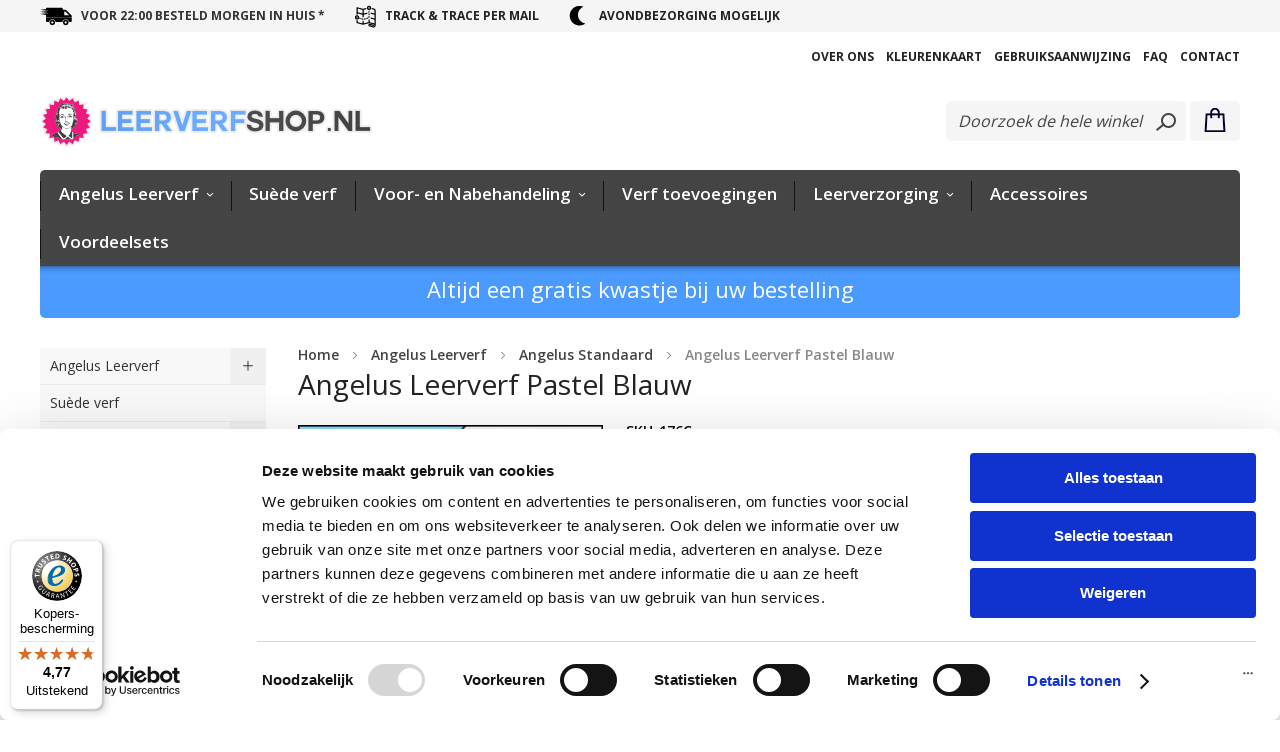

--- FILE ---
content_type: text/html; charset=UTF-8
request_url: https://www.leerverfshop.nl/angelus-leerverf-pastel-blauw
body_size: 25557
content:
 <!doctype html><html lang="nl"><head prefix="og: http://ogp.me/ns# fb: http://ogp.me/ns/fb# product: http://ogp.me/ns/product#"><script> var LOCALE = 'nl\u002DNL'; var BASE_URL = 'https\u003A\u002F\u002Fwww.leerverfshop.nl\u002F'; var require = { 'baseUrl': 'https\u003A\u002F\u002Fwww.leerverfshop.nl\u002Fstatic\u002Fversion1765975746\u002Ffrontend\u002FInfortis\u002Fultimo\u002Fnl_NL' };</script> <meta charset="utf-8"/>
<meta name="title" content="Angelus Leerverf Pastel Blauw"/>
<meta name="description" content="Geef je sneakers, je autobekleding of je leren bank een mooie nieuwe kleur met Angelus leerverf. Deze speciale verf voor leer heeft een superieure dekking. Het is daarom ook geen probleem om van donkere kleuren naar lichte kleuren te verven. Wil je je laa"/>
<meta name="keywords" content="Angelus Leerverf Pastel Blauw"/>
<meta name="robots" content="INDEX,FOLLOW"/>
<meta name="viewport" content="width=device-width, initial-scale=1, maximum-scale=1.0"/>
<meta name="format-detection" content="telephone=no"/>
<title>Angelus Leerverf Pastel Blauw</title>
<link  rel="stylesheet" type="text/css"  media="all" href="https://www.leerverfshop.nl/static/version1765975746/_cache/merged/caf6dffdf94917ecbe6ae081423318a4.min.css" />
<link  rel="stylesheet" type="text/css"  media="screen and (min-width: 768px)" href="https://www.leerverfshop.nl/static/version1765975746/frontend/Infortis/ultimo/nl_NL/css/styles-l.min.css" />

<link  rel="stylesheet" type="text/css"  media="all" href="https://use.fontawesome.com/releases/v5.2.0/css/all.css" />
<script  type="text/javascript"  src="https://www.leerverfshop.nl/static/version1765975746/frontend/Infortis/ultimo/nl_NL/requirejs/require.js"></script>
<script  type="text/javascript"  src="https://www.leerverfshop.nl/static/version1765975746/frontend/Infortis/ultimo/nl_NL/mage/requirejs/mixins.js"></script>
<script  type="text/javascript"  src="https://www.leerverfshop.nl/static/version1765975746/frontend/Infortis/ultimo/nl_NL/requirejs-config.js"></script>
<link  rel="canonical" href="https://www.leerverfshop.nl/angelus-leerverf-pastel-blauw" />
<link  rel="icon" type="image/x-icon" href="https://www.leerverfshop.nl/media/favicon/stores/5/favicon_leerverf_1.ico" />
<link  rel="shortcut icon" type="image/x-icon" href="https://www.leerverfshop.nl/media/favicon/stores/5/favicon_leerverf_1.ico" />
<meta name="google-site-verification" content="obG1ZCrto3orjVRyojLmrwlvsj58VLFxXZZGMCQ6-U8" />

<!-- Start of angelusbrandeu Zendesk Widget script -->
<script id="ze-snippet" src="https://static.zdassets.com/ekr/snippet.js?key=fea75fc7-3df7-4e12-a187-52b3c6c6d06d"> </script>
<!-- End of angelusbrandeu Zendesk Widget script -->


<script>
    (function(w,d,t,r,u)
    {
        var f,n,i;
        w[u]=w[u]||[],f=function()
        {
            var o={ti:"134622992"};
            o.q=w[u],w[u]=new UET(o),w[u].push("pageLoad")
        },
        n=d.createElement(t),n.src=r,n.async=1,n.onload=n.onreadystatechange=function()
        {
            var s=this.readyState;
            s&&s!=="loaded"&&s!=="complete"||(f(),n.onload=n.onreadystatechange=null)
        },
        i=d.getElementsByTagName(t)[0],i.parentNode.insertBefore(n,i)
    })
    (window,document,"script","//bat.bing.com/bat.js","uetq");
</script>


<link  rel="stylesheet" type="text/css"  media="all" href="/custm-leerverfs-17-12-2025.css" />
<script src="https://kit.fontawesome.com/ae00d45e4e.js" crossorigin="anonymous"></script><!-- Faqs Schema by Mageplaza Faqs --><script type="application/ld+json">{
    "@context": "https:\/\/schema.org\/",
    "@type": "FAQPage",
    "mainEntity": []
}</script>     <script nonce="bGt6dXlweDd4Mm1sMWRhbzg0MjdoeHhyNzNmaW4xNjY=">
    window.getWpGA4Cookie = function(name) {
        match = document.cookie.match(new RegExp(name + '=([^;]+)'));
        if (match) return decodeURIComponent(match[1].replace(/\+/g, ' ')) ;
    };

    window.ga4AllowServices = false;

    var isCookieRestrictionModeEnabled = 0,
        currentWebsiteId = 2,
        cookieRestrictionName = 'user_allowed_save_cookie';

    if (isCookieRestrictionModeEnabled) {
        allowedCookies = window.getWpGA4Cookie(cookieRestrictionName);

        if (allowedCookies !== undefined) {
            allowedWebsites = JSON.parse(allowedCookies);

            if (allowedWebsites[currentWebsiteId] === 1) {
                window.ga4AllowServices = true;
            }
        }
    } else {
        window.ga4AllowServices = true;
    }</script>   <!-- Google Tag Manager -->
<script nonce="bGt6dXlweDd4Mm1sMWRhbzg0MjdoeHhyNzNmaW4xNjY="  > if (window.ga4AllowServices) {(function(w,d,s,l,i){w[l]=w[l]||[];w[l].push({'gtm.start':
new Date().getTime(),event:'gtm.js'});var f=d.getElementsByTagName(s)[0],
j=d.createElement(s),dl=l!='dataLayer'?'&l='+l:'';j.async=true;j.src=
'https://www.googletagmanager.com/gtm.js?id='+i+dl;f.parentNode.insertBefore(j,f);
})(window,document,'script','dataLayer','GTM-KNXHD47');}</script>
<!-- End Google Tag Manager --> 
   <script nonce="bGt6dXlweDd4Mm1sMWRhbzg0MjdoeHhyNzNmaW4xNjY=">
        if (window.ga4AllowServices) {
            window.dataLayer = window.dataLayer || [];
                        var dl4Objects = [{"pageName":"Angelus Leerverf Pastel Blauw","pageType":"product","ecommerce":{"currency":"EUR","value":6.45,"items":[{"item_name":"Angelus Leerverf Pastel Blauw","affiliation":"Leerverfshop.nl - Leerverfshop.nl - Leerverfshop.nl","item_id":"176C","price":6.45,"item_category":"Angelus Leerverf","item_list_name":"Angelus Leerverf","item_list_id":"98","item_stock_status":"In stock","item_sale_product":"No","item_reviews_count":"0","item_reviews_score":"0"}]},"event":"view_item"}];
            for (var i in dl4Objects) {
                window.dataLayer.push({ecommerce: null});
                window.dataLayer.push(dl4Objects[i]);
            }
             var wpGA4Cookies = ['wp_ga4_user_id','wp_ga4_customerGroup'];
            wpGA4Cookies.map(function (cookieName) {
                var cookieValue = window.getWpGA4Cookie(cookieName);
                if (cookieValue) {
                    var dl4Object = {};
                    dl4Object[cookieName.replace('wp_ga4_', '')] = cookieValue;
                    window.dataLayer.push(dl4Object);
                }
            });
        }</script>   <!-- BEGIN GOOGLE ANALYTICS CODE --><script type="text/x-magento-init">
{
    "*": {
        "Magento_GoogleAnalytics/js/google-analytics": {
            "isCookieRestrictionModeEnabled": 0,
            "currentWebsite": 2,
            "cookieName": "user_allowed_save_cookie",
            "ordersTrackingData": [],
            "pageTrackingData": {"optPageUrl":"","isAnonymizedIpActive":false,"accountId":"UA-32922185-1"}        }
    }
}</script><!-- END GOOGLE ANALYTICS CODE --> <script type="text/x-magento-init">
        {
            "*": {
                "Magento_PageCache/js/form-key-provider": {
                    "isPaginationCacheEnabled":
                        0                }
            }
        }</script>  <link rel="stylesheet" type="text/css" media="all" href="https://www.leerverfshop.nl/asset/dynamic/assets/m/iult/f/cfg.css/" />  <link href="//fonts.googleapis.com/css?family=Bitter|Open+Sans:300,400,600,700" rel="stylesheet" type="text/css" /> <script type="application/ld+json">
    {
        "@context": "https://schema.org/",
        "@type": "Product",
        "name": "Angelus Leerverf Pastel Blauw",
        "image": "https://www.leerverfshop.nl/media/catalog/product/cache/f32f8f8667c2a1f6f9648e497f575869/image/447ad46/angelus-leerverf-pastel-blauw.jpeg",
        "description": "Geef je sneakers, je autobekleding of je leren bank een mooie nieuwe kleur met Angelus leerverf. Deze speciale verf voor leer heeft een superieure dekking. Het is daarom ook geen probleem om van donkere kleuren naar lichte kleuren te verven. Wil je je laarzen of zitstoel in een andere kleur verven? Met deze leerverf is dat een eitje. 

De verf is geschikt voor alle gladde leren oppervlakten. Bladdert niet, breekt niet, is krasbestendig, geeft niet af en blijft zijn kleur behouden. Ook de naden krijgen dezelfde kleur. De verf is op waterbasis, dus makkelijk schoon te maken. Eenmaal droog is de verf volledig waterproof.

Doordat de leerverf super simpel is te gebruiken, verf je zelf goedkoop je leren items in een nieuw kleurtje en los je schade aan leder in een handomdraai op.

Gebruiksadvies voor Angelus leerverf:

Behandel het leer voor met de Preparer &amp; Deglazer voor een goede hechting.
Verf dunne, effen laagjes totdat je een egaal en dekkend resultaat ziet.
Wacht 10-15 min voordat je een nieuwe laag aanbrengt.
Laat je leren item 24 uur rusten voordat je het gebruikt. 
Meng Angelus leerverf eventueel met andere Angelus kleuren.
Gebruik een finisher voor extra bescherming en een finish (glansniveau) naar wens.

Hoeveel Angelus leerverf heb ik nodig?

Voor een paar schoenen is een potje van 29,5 ml voldoende.
Voor een eetkamerstoel is een potje van 118 ml voldoende.
Voor een kleine 2-zits bank is 4 x 118 ml voldoende.
Voor de voorbehandeling en finisher is doorgaans de helft nodig van de gebruikte hoeveelheid verf.

Vragen? Kijk dan bij onze FAQ of neem contact met ons op via info@leerverfshop.nl.",
    "offers": [
             {
            "@type": "Offer",
            "sku": "1761",
            "priceCurrency": "EUR",
            "price": "6.45",
            "availability": "https://schema.org/InStock"
        }
         ,    {
            "@type": "Offer",
            "sku": "1762",
            "priceCurrency": "EUR",
            "price": "11.95",
            "availability": "https://schema.org/InStock"
        }
         ]
    }</script> <!-- twitter product cards--><meta name="twitter:card" content="product"/><meta name="twitter:domain" content="https://www.leerverfshop.nl/"/><meta name="twitter:site" content=""/><meta name="twitter:creator" content=""/><meta name="twitter:title" content="Angelus Leerverf Pastel Blauw"/><meta name="twitter:description" content="Geef je sneakers, je autobekleding of je leren bank een mooie nieuwe kleur met Angelus leerverf. Deze speciale verf voor leer heeft een superieure dekking. Het is daarom ook geen probleem om van donkere kleuren naar lichte kleuren te verven. Wil je je laarzen of zitstoel in een andere kleur verven? Met deze leerverf is dat een eitje. 

De verf is geschikt voor alle gladde leren oppervlakten. Bladdert niet, breekt niet, is krasbestendig, geeft niet af en blijft zijn kleur behouden. Ook de naden krijgen dezelfde kleur. De verf is op waterbasis, dus makkelijk schoon te maken. Eenmaal droog is de verf volledig waterproof.

Doordat de leerverf super simpel is te gebruiken, verf je zelf goedkoop je leren items in een nieuw kleurtje en los je schade aan leder in een handomdraai op.

Gebruiksadvies voor Angelus leerverf:

Behandel het leer voor met de Preparer &amp; Deglazer voor een goede hechting.
Verf dunne, effen laagjes totdat je een egaal en dekkend resultaat ziet.
Wacht 10-15 min voordat je een nieuwe laag aanbrengt.
Laat je leren item 24 uur rusten voordat je het gebruikt. 
Meng Angelus leerverf eventueel met andere Angelus kleuren.
Gebruik een finisher voor extra bescherming en een finish (glansniveau) naar wens.

Hoeveel Angelus leerverf heb ik nodig?

Voor een paar schoenen is een potje van 29,5 ml voldoende.
Voor een eetkamerstoel is een potje van 118 ml voldoende.
Voor een kleine 2-zits bank is 4 x 118 ml voldoende.
Voor de voorbehandeling en finisher is doorgaans de helft nodig van de gebruikte hoeveelheid verf.

Vragen? Kijk dan bij onze FAQ of neem contact met ons op via info@leerverfshop.nl."/><meta name="twitter:image" content="https://www.leerverfshop.nl/media/catalog/product/cache/f32f8f8667c2a1f6f9648e497f575869/image/447ad46/angelus-leerverf-pastel-blauw.jpeg"/><meta name="twitter:data1" content="EUR6.45"/><meta name="twitter:label1" content="PRICE"/><meta name="twitter:data2" content="NL"/><meta name="twitter:label2" content="LOCATION"/><!-- twitter product cards--> <!-- facebook open graph --> <meta property="og:site_name" content=""/><meta property="og:type" content="product"/><meta property="og:title" content="Angelus Leerverf Pastel Blauw"/><meta property="og:image" content="https://www.leerverfshop.nl/media/catalog/product/cache/f32f8f8667c2a1f6f9648e497f575869/image/447ad46/angelus-leerverf-pastel-blauw.jpeg"/><meta property="og:description" content="Geef je sneakers, je autobekleding of je leren bank een mooie nieuwe kleur met Angelus leerverf. Deze speciale verf voor leer heeft een superieure dekking. Het is daarom ook geen probleem om van donkere kleuren naar lichte kleuren te verven. Wil je je laarzen of zitstoel in een andere kleur verven? Met deze leerverf is dat een eitje. 

De verf is geschikt voor alle gladde leren oppervlakten. Bladdert niet, breekt niet, is krasbestendig, geeft niet af en blijft zijn kleur behouden. Ook de naden krijgen dezelfde kleur. De verf is op waterbasis, dus makkelijk schoon te maken. Eenmaal droog is de verf volledig waterproof.

Doordat de leerverf super simpel is te gebruiken, verf je zelf goedkoop je leren items in een nieuw kleurtje en los je schade aan leder in een handomdraai op.

Gebruiksadvies voor Angelus leerverf:

Behandel het leer voor met de Preparer &amp; Deglazer voor een goede hechting.
Verf dunne, effen laagjes totdat je een egaal en dekkend resultaat ziet.
Wacht 10-15 min voordat je een nieuwe laag aanbrengt.
Laat je leren item 24 uur rusten voordat je het gebruikt. 
Meng Angelus leerverf eventueel met andere Angelus kleuren.
Gebruik een finisher voor extra bescherming en een finish (glansniveau) naar wens.

Hoeveel Angelus leerverf heb ik nodig?

Voor een paar schoenen is een potje van 29,5 ml voldoende.
Voor een eetkamerstoel is een potje van 118 ml voldoende.
Voor een kleine 2-zits bank is 4 x 118 ml voldoende.
Voor de voorbehandeling en finisher is doorgaans de helft nodig van de gebruikte hoeveelheid verf.

Vragen? Kijk dan bij onze FAQ of neem contact met ons op via info@leerverfshop.nl."/><meta property="og:url" content="https://www.leerverfshop.nl/angelus-leerverf-pastel-blauw?___store=leerverf"/><meta property="product:price:amount" content="6.45"/><meta property="product:price:currency" content="EUR"/><meta property="product:availability" content="in stock"/><meta property="product:retailer_item_id" content="176C"/><!-- facebook open graph --><!-- rich pins --><meta name="pinterest-rich-pin" content="enabled"/><!-- rich pins -->  </head><body data-container="body" data-mage-init='{"loaderAjax": {}, "loader": { "icon": "https://www.leerverfshop.nl/static/version1765975746/frontend/Infortis/ultimo/nl_NL/images/loader-2.gif"}}' id="html-body" class="page-product-configurable catalog-product-view product-angelus-leerverf-pastel-blauw page-layout-2columns-left">   <!-- Google Tag Manager (noscript) -->
<noscript><iframe src="https://www.googletagmanager.com/ns.html?id=GTM-KNXHD47"
height="0" width="0" style="display:none;visibility:hidden"></iframe></noscript>
<!-- End Google Tag Manager (noscript) -->           <script type="text/x-magento-init">
    {
        "*": {
            "Magento_PageBuilder/js/widget-initializer": {
                "config": {"[data-content-type=\"slider\"][data-appearance=\"default\"]":{"Magento_PageBuilder\/js\/content-type\/slider\/appearance\/default\/widget":false},"[data-content-type=\"map\"]":{"Magento_PageBuilder\/js\/content-type\/map\/appearance\/default\/widget":false},"[data-content-type=\"row\"]":{"Magento_PageBuilder\/js\/content-type\/row\/appearance\/default\/widget":false},"[data-content-type=\"tabs\"]":{"Magento_PageBuilder\/js\/content-type\/tabs\/appearance\/default\/widget":false},"[data-content-type=\"slide\"]":{"Magento_PageBuilder\/js\/content-type\/slide\/appearance\/default\/widget":{"buttonSelector":".pagebuilder-slide-button","showOverlay":"hover","dataRole":"slide"}},"[data-content-type=\"banner\"]":{"Magento_PageBuilder\/js\/content-type\/banner\/appearance\/default\/widget":{"buttonSelector":".pagebuilder-banner-button","showOverlay":"hover","dataRole":"banner"}},"[data-content-type=\"buttons\"]":{"Magento_PageBuilder\/js\/content-type\/buttons\/appearance\/inline\/widget":false},"[data-content-type=\"products\"][data-appearance=\"carousel\"]":{"Magento_PageBuilder\/js\/content-type\/products\/appearance\/carousel\/widget":false}},
                "breakpoints": {"desktop":{"label":"Desktop","stage":true,"default":true,"class":"desktop-switcher","icon":"Magento_PageBuilder::css\/images\/switcher\/switcher-desktop.svg","conditions":{"min-width":"1024px"},"options":{"products":{"default":{"slidesToShow":"5"}}}},"tablet":{"conditions":{"max-width":"1024px","min-width":"768px"},"options":{"products":{"default":{"slidesToShow":"4"},"continuous":{"slidesToShow":"3"}}}},"mobile":{"label":"Mobile","stage":true,"class":"mobile-switcher","icon":"Magento_PageBuilder::css\/images\/switcher\/switcher-mobile.svg","media":"only screen and (max-width: 768px)","conditions":{"max-width":"768px","min-width":"640px"},"options":{"products":{"default":{"slidesToShow":"3"}}}},"mobile-small":{"conditions":{"max-width":"640px"},"options":{"products":{"default":{"slidesToShow":"2"},"continuous":{"slidesToShow":"1"}}}}}            }
        }
    }</script>  <script>
    window.fastCheckoutMinicart = false;
    window.fastCheckoutModalEnabled = true;</script>  <div class="cookie-status-message" id="cookie-status">The store will not work correctly when cookies are disabled.</div> <script type="text&#x2F;javascript">document.querySelector("#cookie-status").style.display = "none";</script> <script type="text/x-magento-init">
    {
        "*": {
            "cookieStatus": {}
        }
    }</script> <script type="text/x-magento-init">
    {
        "*": {
            "mage/cookies": {
                "expires": null,
                "path": "\u002F",
                "domain": ".www.leerverfshop.nl",
                "secure": true,
                "lifetime": "3600"
            }
        }
    }</script>  <noscript><div class="message global noscript"><div class="content"><p><strong>JavaScript lijkt te zijn uitgeschakeld in uw browser.</strong> <span> Voor de beste gebruikerservaring, zorg ervoor dat javascript ingeschakeld is voor uw browser.</span></p></div></div></noscript>    <script> window.cookiesConfig = window.cookiesConfig || {}; window.cookiesConfig.secure = true; </script> <script>    require.config({
        map: {
            '*': {
                wysiwygAdapter: 'mage/adminhtml/wysiwyg/tiny_mce/tinymceAdapter'
            }
        }
    });</script> <script>    require.config({
        paths: {
            googleMaps: 'https\u003A\u002F\u002Fmaps.googleapis.com\u002Fmaps\u002Fapi\u002Fjs\u003Fv\u003D3\u0026key\u003D'
        },
        config: {
            'Magento_PageBuilder/js/utils/map': {
                style: '',
            },
            'Magento_PageBuilder/js/content-type/map/preview': {
                apiKey: '',
                apiKeyErrorMessage: 'You\u0020must\u0020provide\u0020a\u0020valid\u0020\u003Ca\u0020href\u003D\u0027https\u003A\u002F\u002Fwww.leerverfshop.nl\u002Fadminhtml\u002Fsystem_config\u002Fedit\u002Fsection\u002Fcms\u002F\u0023cms_pagebuilder\u0027\u0020target\u003D\u0027_blank\u0027\u003EGoogle\u0020Maps\u0020API\u0020key\u003C\u002Fa\u003E\u0020to\u0020use\u0020a\u0020map.'
            },
            'Magento_PageBuilder/js/form/element/map': {
                apiKey: '',
                apiKeyErrorMessage: 'You\u0020must\u0020provide\u0020a\u0020valid\u0020\u003Ca\u0020href\u003D\u0027https\u003A\u002F\u002Fwww.leerverfshop.nl\u002Fadminhtml\u002Fsystem_config\u002Fedit\u002Fsection\u002Fcms\u002F\u0023cms_pagebuilder\u0027\u0020target\u003D\u0027_blank\u0027\u003EGoogle\u0020Maps\u0020API\u0020key\u003C\u002Fa\u003E\u0020to\u0020use\u0020a\u0020map.'
            },
        }
    });</script><script>
    require.config({
        shim: {
            'Magento_PageBuilder/js/utils/map': {
                deps: ['googleMaps']
            }
        }
    });</script><div class="page-wrapper">   <div id="header-container" class="header-container header-mobile page-header"  ><div id="top" class="header-container2"><div class="header-container3"> <!-- Part of the header displayed only in mobile mode --><div class="header-m-container"><div class="header-m-top-container"><div class="header-m-top header container clearer"><div class="inner-container">   <div id="currency-switcher-wrapper-mobile" class="item item-right">  </div>  <div id="lang-switcher-wrapper-mobile" class="item item-right">  </div> </div><!-- end: inner-container --></div><!-- end: header-m-top --></div><!-- end: header-m-top-container --><div class="header-m-primary-container"><div class="header-m-primary header container"><div class="inner-container"> <!-- Mobile logo --><div class="logo-wrapper--mobile">  <a class="logo" href="https://www.leerverfshop.nl/" title="Leerverf"><strong>Leerverf</strong> <img src="https://www.leerverfshop.nl/static/version1765975746/frontend/Infortis/ultimo/nl_NL/images/logo.png" alt="Leerverf" /></a></div><div class="clearer after-mobile-logo"></div><!-- Skip links --><div id="skip-links" class="skip-links-wrapper skip-links--4"> <div data-skiptarget="#header-nav" class="skip-link skip-nav"><span class="icon ic ic-menu"></span> <span class="label">Menu</span></div>  <div data-skiptarget="#header-search" class="skip-link skip-search"><span class="icon ic ic-search"></span> <span class="label">Zoek</span></div>  <div data-skiptarget="#header-account" class="skip-link skip-account"><span class="icon ic ic-user"></span> <span class="label">Mijn account</span></div>     <div id="mini-cart-marker-mobile"></div>  <div data-block="minicart" class="minicart-wrapper mini-cart filled-heading" id="minicart">  <div data-skiptarget="#header-cart" class="mini-cart-heading dropdown-heading skip-link skip-cart action showcart counter-over-" data-bind="scope: 'minicart_content'"><button class="cart-link" onclick="window.location='/checkout/cart';"></button> <span class="inner-heading"><span class="icon ic ic-cart" style="font-size: 20px;"></span> <span class="counter qty empty ic ic-char ib ib-size-s ib-rounded" data-bind="css: { empty: !!getCartParam('summary_count') == false }, blockLoader: isLoading"><span class="counter-number"><!-- ko text: getCartParam('summary_count') --><!-- /ko --></span> <span class="counter-label"><!-- ko if: getCartParam('summary_count') --><!-- ko text: getCartParam('summary_count') --><!-- /ko --><!-- ko i18n: 'items' --><!-- /ko --><!-- /ko --></span></span> <span class="label"></span></span></div> <div id="header-cart" class="mini-cart-content dropdown-content skip-content skip-content--style block-cart block block-minicart empty" data-role="dropdownDialog" data-mage-init='{"dropdownDialog":{ "triggerEvent": "click mouseenter", "appendTo": "[data-block=minicart]", "triggerTarget": ".showcart", "timeout": "200", "closeOnMouseLeave": true, "closeOnEscape": true, "parentClass": "active open", "buttons": []}}'><div id="minicart-content-wrapper" data-bind="scope: 'minicart_content'"><!-- ko template: getTemplate() --><!-- /ko --></div></div> <script>
        window.checkout = {"shoppingCartUrl":"https:\/\/www.leerverfshop.nl\/checkout\/cart\/","checkoutUrl":"https:\/\/www.leerverfshop.nl\/onestepcheckout\/","updateItemQtyUrl":"https:\/\/www.leerverfshop.nl\/checkout\/sidebar\/updateItemQty\/","removeItemUrl":"https:\/\/www.leerverfshop.nl\/checkout\/sidebar\/removeItem\/","imageTemplate":"Magento_Catalog\/product\/image_with_borders","baseUrl":"https:\/\/www.leerverfshop.nl\/","minicartMaxItemsVisible":3,"websiteId":"2","maxItemsToDisplay":10,"storeId":"5","storeGroupId":"2","agreementIds":["1"],"customerLoginUrl":"https:\/\/www.leerverfshop.nl\/customer\/account\/login\/","isRedirectRequired":false,"autocomplete":"off","captcha":{"user_login":{"isCaseSensitive":false,"imageHeight":50,"imageSrc":"","refreshUrl":"https:\/\/www.leerverfshop.nl\/captcha\/refresh\/","isRequired":false,"timestamp":1768732528}}};</script><script type="text/x-magento-init">
    {
        "[data-block='minicart']": {
            "Magento_Ui/js/core/app": {"components":{"minicart_content":{"children":{"subtotal.container":{"children":{"subtotal":{"children":{"subtotal.totals":{"config":{"display_cart_subtotal_incl_tax":1,"display_cart_subtotal_excl_tax":0,"template":"Magento_Tax\/checkout\/minicart\/subtotal\/totals"},"children":{"subtotal.totals.msrp":{"component":"Magento_Msrp\/js\/view\/checkout\/minicart\/subtotal\/totals","config":{"displayArea":"minicart-subtotal-hidden","template":"Magento_Msrp\/checkout\/minicart\/subtotal\/totals"}}},"component":"Magento_Tax\/js\/view\/checkout\/minicart\/subtotal\/totals"}},"component":"uiComponent","config":{"template":"Magento_Checkout\/minicart\/subtotal"}}},"component":"uiComponent","config":{"displayArea":"subtotalContainer"}},"item.renderer":{"component":"Magento_Checkout\/js\/view\/cart-item-renderer","config":{"displayArea":"defaultRenderer","template":"Magento_Checkout\/minicart\/item\/default"},"children":{"item.image":{"component":"Magento_Catalog\/js\/view\/image","config":{"template":"Magento_Catalog\/product\/image","displayArea":"itemImage"}},"checkout.cart.item.price.sidebar":{"component":"uiComponent","config":{"template":"Magento_Checkout\/minicart\/item\/price","displayArea":"priceSidebar"}}}},"extra_info":{"component":"uiComponent","config":{"displayArea":"extraInfo"},"children":{"extra_info_btn":{"component":"Paynl_Payment\/js\/minicart"}}},"promotion":{"component":"uiComponent","config":{"displayArea":"promotion"}}},"config":{"itemRenderer":{"default":"defaultRenderer","simple":"defaultRenderer","virtual":"defaultRenderer"},"template":"Magento_Checkout\/minicart\/content"},"component":"Magento_Checkout\/js\/view\/minicart"}},"types":[]} },
        "*": {
            "Magento_Ui/js/block-loader": "https://www.leerverfshop.nl/static/version1765975746/frontend/Infortis/ultimo/nl_NL/images/loader-1.gif"
        }
    }</script><script type="text/javascript">
        //<![CDATA[
        requirejs(['jquery'], function(jQuery) {
            jQuery(function($) {
                
                $(document).on('dropdowndialogcreate', function(event) {
                    if ($('#header-container').hasClass('header-mobile'))
                    {
                        $('#header-cart').css('display', '');
                    }
                });
                $(document).on('dropdowndialogbeforeclose', function(event) {
                    $('#header-cart').data('mage-dropdownDialog').opener = $(document.body); 
                });
            });
        }); 
        //]]>
</script></div>   <div id="header-nav" class="skip-content skip-content--style"><div id="nav-marker-mobile"></div></div> <div id="search-marker-mobile"></div>  <div id="header-search" class="skip-content skip-content--style"><div id="block-search" class="block block-search search-wrapper"> <div class="block block-title"><strong>Zoek</strong></div><div class="block block-content"><form class="form minisearch" id="search_mini_form" action="https://www.leerverfshop.nl/catalogsearch/result/" method="get"><div class="field search"> <div class="control"><input id="search" data-mage-init='{"quickSearch":{ "formSelector":"#search_mini_form", "url":"https://www.leerverfshop.nl/search/ajax/suggest/", "destinationSelector":"#search_autocomplete"} }' type="text" name="q" value="" placeholder="Doorzoek de hele winkel" class="input-text" maxlength="128" role="combobox" aria-haspopup="false" aria-autocomplete="both" autocomplete="off"/><div id="search_autocomplete" class="search-autocomplete"></div></div></div><div class="actions"><button id="action-search" type="submit" title="Zoeken..." class="action search"></button></div></form></div></div><!-- end: block-search --></div>   <div id="account-links-marker-mobile"></div>  <div id="header-account" class="account-links top-links links-wrapper-separators-left skip-content skip-content--style"><ul class="header links"><li><a href="https://www.leerverfshop.nl/customer/account/" id="idINdyRfM7" >Mijn account</a></li> <li class="link authorization-link" data-label="of"><a href="https://www.leerverfshop.nl/customer/account/login/" >Inloggen</a></li><li><a href="https://www.leerverfshop.nl/customer/account/create/" id="idFGCVKXDK" >Account aanmaken</a></li></ul></div> <style> @media (min-width: 768px) { .account-links.top-links {display:none;} }</style>   <div class="skip-links-clearer clearer"></div></div><!-- end: skip-links-wrapper --></div><!-- end: inner-container --></div><!-- end: header-m-primary --></div><!-- end: header-m-primary-container --></div><!-- end: header-m-container --> <!-- Part of the header displayed only in regular mode --> <div class="header-top-container"><div class="header-top header container clearer"><div class="inner-container"><div class="header-info"><div class="left-column"><div class="header-regular item-left"><div class="header-usp">
<ul>
<li class="levering"><a href="https://www.leerverfshop.nl/levering" target="_blank" title="levertijd informatie">voor 22:00 besteld morgen in huis *</a></li>
<li class="track">track &amp; trace per mail</li>
<li class="avond">avondbezorging mogelijk</li>
</ul>
</div></div></div><div class="right-column"><div class="header-regular item-right header-links"><div class="header-links">
<ul>
<li><a href="/contact">Contact</a></li>
<li><a href="/faq">FAQ</a></li>
<li><a href="/gebruiksaanwijzing">Gebruiksaanwijzing</a></li>
<li><a href="/kleurenkaart">Kleurenkaart</a></li>
<li><a href="/over-ons">Over Ons</a></li>
</ul>
</div></div></div></div> <a class="action skip contentarea" href="#contentarea"><span> Ga naar de inhoud</span></a>   <div class="left-column">   </div><!-- end: left column --><div class="right-column">  <div class="item item-right item-interface"><div id="currency-switcher-wrapper-regular">  </div></div>   </div><!-- end: right column --></div><!-- end: inner-container --></div><!-- end: header-top --></div><!-- end: header-top-container --><div class="header-primary-container"><div class="header-primary header container"><div class="inner-container">   <div class="hp-blocks-holder"> <!-- Left column --><div class="hp-block left-column grid12-4">   <div class="item"><div class="logo-wrapper logo-wrapper--regular">   <a class="logo" href="https://www.leerverfshop.nl/" title="Leerverf"><strong>Leerverf</strong> <img src="https://www.leerverfshop.nl/static/version1765975746/frontend/Infortis/ultimo/nl_NL/images/logo.png" alt="Leerverf"   /></a> </div></div> </div><!-- end: left column -->  <!-- Central column --><div class="hp-block central-column grid12-4"> </div><!-- end: central column -->  <!-- Right column --><div class="hp-block right-column grid12-4"><div class="vlag"></div>   <div class="item"><div id="search-marker-regular"></div></div> <div class="item"> <div id="user-menu-wrapper-regular"><div id="user-menu" class="user-menu">   <div id="mini-cart-marker-regular"></div>          <div id="account-links-marker-regular"></div>   </div><!-- end: user-menu --></div></div> </div><!-- end: right column --></div><!-- end: hp-blocks-holder --></div><!-- end: inner-container --></div><!-- end: header-primary --></div><!-- end: header-primary-container -->  <div class="nav-container skip-content sticky-container"><div class="nav container clearer"><div class="inner-container">     <div class="navi-wrapper"> <ul class="nav-holders-wrapper right-column"><li id="nav-holder1" class="nav-item level0 level-top nav-holder"></li> <li id="nav-holder2" class="nav-item level0 level-top nav-holder"></li> <li id="nav-holder3" class="nav-item level0 level-top nav-holder"></li></ul>   <div id="mobnav-trigger" class="mobnav-trigger menu-trigger"><div class="menu-trigger-inner"><span class="trigger-icon"><span class="line"></span><span class="line"></span><span class="line"></span></span> <span class="label">Menu</span></div></div>       <div id="nav-marker-regular"></div><nav id="mainmenu" class="navi nav-regular opt-fx-fade-inout opt-sb0 opt-sob opt-hide480 with-bullets"><ul>        <li class="nav-item level0 nav-1 level-top first nav-item--parent classic nav-item--only-subcategories parent"><a href="https://www.leerverfshop.nl/angelus-leerverf" class="level-top"><span>Angelus Leerverf</span><span class="caret"></span></a><span class="opener"></span><ul class="level0 nav-submenu nav-panel--dropdown nav-panel"><li class="nav-item level1 nav-1-1 first classic"><a href="https://www.leerverfshop.nl/angelus-leerverf/standaard-kleuren"><span>Angelus Standaard</span></a></li><li class="nav-item level1 nav-1-2 classic"><a href="https://www.leerverfshop.nl/angelus-leerverf/metallic-kleuren"><span>Angelus Metallic</span></a></li><li class="nav-item level1 nav-1-3 classic"><a href="https://www.leerverfshop.nl/angelus-leerverf/angelus-leerverf-neon"><span>Angelus Neon</span></a></li><li class="nav-item level1 nav-1-4 classic"><a href="https://www.leerverfshop.nl/angelus-leerverf/angelus-pearlescent"><span>Angelus Pearlescent</span></a></li><li class="nav-item level1 nav-1-5 classic"><a href="https://www.leerverfshop.nl/angelus-leerverf/collectors-edition"><span>Angelus Collectors Edition</span></a></li><li class="nav-item level1 nav-1-6 classic"><a href="https://www.leerverfshop.nl/angelus-leerverf/glitterlites"><span>Angelus Glitterlites</span></a></li><li class="nav-item level1 nav-1-7 classic"><a href="https://www.leerverfshop.nl/angelus-leerverf/angelus-indringverf"><span>Angelus Indringverf</span></a></li><li class="nav-item level1 nav-1-8 classic"><a href="https://www.leerverfshop.nl/angelus-leerverf/473-ml"><span>473ml Flacon</span></a></li><li class="nav-item level1 nav-1-9 last classic"><a href="https://www.leerverfshop.nl/angelus-leerverf/voordeelsets"><span>Voordeelsets</span></a></li></ul></li><li class="nav-item level0 nav-2 level-top classic"><a href="https://www.leerverfshop.nl/angelus-suede-verf" class="level-top"><span>Suède verf</span></a></li><li class="nav-item level0 nav-3 level-top nav-item--parent classic nav-item--only-subcategories parent"><a href="https://www.leerverfshop.nl/nabehandeling" class="level-top"><span>Voor- en Nabehandeling</span><span class="caret"></span></a><span class="opener"></span><ul class="level0 nav-submenu nav-panel--dropdown nav-panel"><li class="nav-item level1 nav-3-1 first classic"><a href="https://www.leerverfshop.nl/nabehandeling/voorbehandeling"><span>Voorbehandeling</span></a></li><li class="nav-item level1 nav-3-2 last classic"><a href="https://www.leerverfshop.nl/nabehandeling/nabehandeling"><span>Nabehandeling</span></a></li></ul></li><li class="nav-item level0 nav-4 level-top classic"><a href="https://www.leerverfshop.nl/verf-toevoegingen" class="level-top"><span>Verf toevoegingen</span></a></li><li class="nav-item level0 nav-5 level-top nav-item--parent classic nav-item--only-subcategories parent"><a href="https://www.leerverfshop.nl/leerverzorging" class="level-top"><span>Leerverzorging</span><span class="caret"></span></a><span class="opener"></span><ul class="level0 nav-submenu nav-panel--dropdown nav-panel"><li class="nav-item level1 nav-5-1 first classic"><a href="https://www.leerverfshop.nl/leerverzorging/schoonmaakmiddel"><span>Schoonmaakmiddel</span></a></li><li class="nav-item level1 nav-5-2 classic"><a href="https://www.leerverfshop.nl/leerverzorging/leeronderhoud"><span>Leeronderhoud</span></a></li><li class="nav-item level1 nav-5-3 last classic"><a href="https://www.leerverfshop.nl/leerverzorging/hak-en-zool"><span>Hak en Zool</span></a></li></ul></li><li class="nav-item level0 nav-6 level-top classic"><a href="https://www.leerverfshop.nl/accessoires" class="level-top"><span>Accessoires</span></a></li><li class="nav-item level0 nav-7 level-top last classic"><a href="https://www.leerverfshop.nl/voordeelsets" class="level-top"><span>Voordeelsets</span></a></li>       </ul></nav><div class="nav-border-bottom"></div></div><!-- end: navi-wrapper --><script type="text/javascript">
//<![CDATA[

requirejs(['jquery', 'ultramegamenu'], function(jQuery, ultramegamenu) {

    var topMenuContainer = jQuery('#mainmenu');
    var topMenuSettings = {
        mobileMenuThreshold: 992        , isVerticalLayout: false        , mobnavTriggerSelector: '#mobnav-trigger'
        , vertnavTriggerSelector: '#vertnav-trigger'
        , mode: 0                , initVerticalMenuCollapsed: true        , outermostContainer: jQuery('.hp-blocks-holder')        , fullWidthDdContainer: jQuery('.hp-blocks-holder')    };
    var theTopMenu = topMenuContainer.ultramegamenu(topMenuSettings).data("infortis-ultramegamenu");
    theTopMenu.enableDropdowns();

     
        jQuery(function($) {

            var itemsList = topMenuContainer.children('ul');

            
            itemsList.on('click', '.no-click', function(e) {
                e.preventDefault();
            });

        }); 

        jQuery(window).on("load", function() {

            var menubar = topMenuContainer;
            var isTouchDevice = ('ontouchstart' in window) || (navigator.msMaxTouchPoints > 0);
            if (isTouchDevice)
            {
                menubar.on('click', 'a', function(e) {

                    var link = jQuery(this);
                    if (!menubar.hasClass('nav-mobile') && link.parent().hasClass('nav-item--parent'))
                    {
                        if (!link.hasClass('ready'))
                        {
                            e.preventDefault();
                            menubar.find('.ready').removeClass('ready');
                            link.parents('li').children('a').addClass('ready');
                        }
                    }

                }); 
            } 

        }); 

     }); 

//]]>
</script></div></div></div>  <div class="nav container clearer"><div class="inner-container"><div class="banner-menu">
<div class="lv_bm">
Altijd een gratis kwastje bij uw bestelling
 </div>
</div>

<style>
.lv_bm {color: #fff; font-size: 22px;}
@media (max-width: 767px) {
body .lv_bm {
    padding: 5px 10px 5px;
    font-size: 12px;}
}
</style></div></div></div><!-- end: header-container3 --></div><!-- end: header-container2 --></div><!-- end: header-container --><script type="text/javascript">
//<![CDATA[

requirejs(['jquery', 'smartheader', 'stickyheader', 'dropdownDialog'], function(jQuery, smartheader, stickyheader, dropdownDialog) {

    var theHeaderContainer = jQuery('#header-container');

     
        

        theHeaderContainer.smartheader();

     jQuery(function($) {

        
        

        
            
            var skipContents = $('.skip-content');
            var skipLinks = $('.skip-link');

            skipLinks.on('click', function (event) {

                
                event.preventDefault();

                var self = $(this);
                var target = self.data('skiptarget');

                
                var elem = $(target);

                
                var isSkipContentOpen = elem.hasClass('skip-active') ? 1 : 0;

                
                skipLinks.removeClass('skip-active');
                skipContents.removeClass('skip-active');

                
                if (isSkipContentOpen) {
                    self.removeClass('skip-active');
                } else {
                    self.addClass('skip-active');
                    elem.addClass('skip-active');
                }
            });

          }); 

}); 

//]]>
</script><div class="main-container"><div class="main container"><div class="inner-container"><main id="maincontent" class="page-main"> <a id="contentarea" tabindex="-1"></a><div class="page messages"> <div data-placeholder="messages"></div> <div data-bind="scope: 'messages'"><!-- ko if: cookieMessages && cookieMessages.length > 0 --><div aria-atomic="true" role="alert" data-bind="foreach: { data: cookieMessages, as: 'message' }" class="messages"><div data-bind="attr: { class: 'message-' + message.type + ' ' + message.type + ' message', 'data-ui-id': 'message-' + message.type }"><div data-bind="html: $parent.prepareMessageForHtml(message.text)"></div></div></div><!-- /ko --><!-- ko if: messages().messages && messages().messages.length > 0 --><div aria-atomic="true" role="alert" class="messages" data-bind="foreach: { data: messages().messages, as: 'message' }"><div data-bind="attr: { class: 'message-' + message.type + ' ' + message.type + ' message', 'data-ui-id': 'message-' + message.type }"><div data-bind="html: $parent.prepareMessageForHtml(message.text)"></div></div></div><!-- /ko --></div><script type="text/x-magento-init">
    {
        "*": {
            "Magento_Ui/js/core/app": {
                "components": {
                        "messages": {
                            "component": "Magento_Theme/js/view/messages"
                        }
                    }
                }
            }
    }</script></div><div class="columns"><div class="column main">   <div class="container"><div class="breadcrumbs"><ul class="items" >  <li class="item 0"  > <a  href="https://www.leerverfshop.nl/" title="Go to Home Page"><span >Home</span></a>  <meta  content="1" /></li>   <li class="item 1"  > <a  href="https://www.leerverfshop.nl/angelus-leerverf" title="Angelus Leerverf"><span >Angelus Leerverf</span></a>  <meta  content="2" /></li>   <li class="item 2"  > <a  href="https://www.leerverfshop.nl/angelus-leerverf/standaard-kleuren" title="Angelus Standaard"><span >Angelus Standaard</span></a>  <meta  content="3" /></li>   <li class="item 3"  > <span >Angelus Leerverf Pastel Blauw</span> <meta  content="https://www.leerverfshop.nl/angelus-leerverf-pastel-blauw" /> <meta  content="4" /></li> </ul></div></div>  <div class="page-title-wrapper&#x20;product"><h1 class="page-title"  ><span class="base" data-ui-id="page-title-wrapper" >Angelus Leerverf Pastel Blauw</span></h1></div>  <div class="product-view product-columns-wrapper"><div class="product-img-column grid12-4 no-left-gutter product media "><div class="product media"> <a id="gallery-prev-area" tabindex="-1"></a><div class="action-skip-wrapper"> <a class="action skip gallery-next-area" href="#gallery-next-area"><span> Ga naar het einde van de afbeeldingen-gallerij</span></a></div>  <div class="gallery-placeholder _block-content-loading" data-gallery-role="gallery-placeholder"><img alt="main product photo" class="gallery-placeholder__image" src="https://www.leerverfshop.nl/media/catalog/product/cache/b832688bd20edb128555b5ccc9ae2fb7/image/447ad46/angelus-leerverf-pastel-blauw.jpeg" /></div><script type="text/x-magento-init">
    {
        "[data-gallery-role=gallery-placeholder]": {
            "mage/gallery/gallery": {
                "mixins":["magnifier/magnify"],
                "magnifierOpts": {"fullscreenzoom":"20","top":"0","left":"100%","width":"300","height":"200","eventType":"hover","enabled":false},
                "data": [{"thumb":"https:\/\/www.leerverfshop.nl\/media\/catalog\/product\/cache\/e78c6ff03b6d01c368b1e002e735492a\/image\/447ad46\/angelus-leerverf-pastel-blauw.jpeg","img":"https:\/\/www.leerverfshop.nl\/media\/catalog\/product\/cache\/b832688bd20edb128555b5ccc9ae2fb7\/image\/447ad46\/angelus-leerverf-pastel-blauw.jpeg","full":"https:\/\/www.leerverfshop.nl\/media\/catalog\/product\/cache\/95209511ef2a6377ee941bdff96edb87\/image\/447ad46\/angelus-leerverf-pastel-blauw.jpeg","caption":"Angelus Leerverf Pastel Blauw","position":"1","isMain":true,"type":"image","videoUrl":null}],
                "options": {"nav":"thumbs","loop":true,"keyboard":true,"arrows":true,"allowfullscreen":true,"showCaption":false,"width":700,"thumbwidth":90,"thumbheight":90,"height":700,"transitionduration":500,"transition":"slide","navarrows":true,"navtype":"slides","navdir":"horizontal"},
                "fullscreen": {"nav":"thumbs","loop":true,"navdir":"horizontal","navarrows":false,"navtype":"slides","arrows":false,"showCaption":false,"transitionduration":500,"transition":"dissolve","keyboard":true},
                 "breakpoints": {"mobile":{"conditions":{"max-width":"767px"},"options":{"options":{"nav":"dots","navigation":"dots"}}}}            }
        }
    }</script> <script type="text/x-magento-init">
    {
        "[data-gallery-role=gallery-placeholder]": {
            "Magento_ProductVideo/js/fotorama-add-video-events": {
                "videoData": [{"mediaType":"image","videoUrl":null,"isBase":true}],
                "videoSettings": [{"playIfBase":"0","showRelated":"0","videoAutoRestart":"0"}],
                "optionsVideoData": {"77":[{"mediaType":"image","videoUrl":null,"isBase":true}],"187":[{"mediaType":"image","videoUrl":null,"isBase":true}]}            }
        }
    }</script><div class="action-skip-wrapper"> <a class="action skip gallery-prev-area" href="#gallery-prev-area"><span> Ga naar het begin van de afbeeldingen-gallerij</span></a></div> <a id="gallery-next-area" tabindex="-1"></a></div>     <div class="non-collapsing-column-placeholder"></div></div> <div class="product-primary-column product-shop grid12-4 product-info-main">      <div class="product-info-stock-sku">   <div class="product attribute sku"> <strong class="type">SKU</strong>  <div class="value" >176C</div></div></div>   <div class="product attribute overview"> <div class="value" ><p>Bent u op zoek naar kwalitatief goede leerverf? Dan is de leerverf van Angelus aan te raden. Deze leerverf staat wereldwijd bekend om zijn uitstekende kwaliteit. Het resultaat van het geverfde leer is elastisch, watervast en flexibel, voor een duurzaam resultaat.</p></div></div><div class="order-details">
<p><i> <img src="https://www.leerverfshop.nl/media/wysiwyg/leerverf/order-icon.png" alt="" /></i>Ontvang een kwastje bij iedere bestelling, GRATIS!</p>
<p class="desktop"><i> <img src="https://www.leerverfshop.nl/media/wysiwyg/leerverf/shipping-icon.png" alt="" /></i>Gratis verzending vanaf &euro; 60, ​​- <br/>Volg je bestelling met track &amp; trace</p>
<p class="desktop"><i> <img src="https://www.leerverfshop.nl/media/wysiwyg/leerverf/start-grey.png" alt="" /></i><a href="https://www.leerverfshop.nl/levering" target="_blank" title="levertijd informatie" style="color:#000">Vandaag voor 22:00 besteld morgen in huis *</a></p>
</div></div> <div class="product-secondary-column custom-sidebar-right grid12-4 no-right-gutter"><div class="inner"> <div class="product-info-main"><div class="product-info-price"><div class="price-box price-final_price" data-role="priceBox" data-product-id="447" data-price-box="product-id-447"> <span class="normal-price">  <span class="price-container price-final_price&#x20;tax&#x20;weee" > <span class="price-label">Vanaf</span>  <span  id="product-price-447"  data-price-amount="6.45" data-price-type="finalPrice" class="price-wrapper " ><span class="price">€ 6,45</span></span>  </span></span>  </div></div> <div id="product_stock_alert_container"></div><input type="hidden" name="parent_id" value="447" id="bss_productstockalert_parent_id"><script type="text/x-magento-init">
    {
        "#product_stock_alert_container": {
            "bssProductStockAlertProcessor": {
                "formDataActionUrl": "https://www.leerverfshop.nl/productstockalert/ajax/formData/product_id/447/",
                "actionViewController": "catalog_product_view",
                "productType": "configurable",
                "buttonAddNotice": "button.add-notice-email"
            }
        }
    }</script><script id="bss-stock-notice-form" type="text/x-magento-template">
    <div class="stockalert block-stockalert" style="<%- data.form_custom_style %>" data-product="<%- data.product_id %>" data-option="<%- data.option_id %>" data-option-type="<%- data.option_type %>">
        <% if (data.show_title != 0) { %>
        <div class="title" data-role="title">
            <strong class="block-stockalert-heading" role="heading" aria-level="2"><%- data.title %></strong></div>
        <% } %>
        <div class="content form-container" data-role="content" aria-labelledby="block-stockalert-heading">
            <form class="stockalert-form" action="<%- data.form_action %>" method="post">
                <input type="hidden" name="product" value="<%- data.product_id %>">
                <input type="hidden" name="form_key" value="<%- data.form_key %>">
                <input type="hidden" name="parent_id" value="<%- data.parent_id %>">
                <div class="bss_productstockaler applied">
                    <div class="field">
                        <label><%- data.label %></label>
                        <div class="control">
                            <input type="text" class="input-text stockalert_email validate-email required-entry" name="stockalert_email" value="" placeholder="Uw e-mailadres"></div></div>
                    <div class="actions-toolbar padding">
                        <div>
                            <button class="action notify primary add-notice-email" type="button" value="Aanvragen" style="background-color: <%- data.button_style %>">
                                <span style="color: <%- data.button_text_color %>"><%- data.button_text %></span></button></div></div></div></form></div></div></script><script id="bss-stock-notice-cancel-form" type="text/x-magento-template">
    <div class="stockalert block-stockalert" style="<%- data.form_custom_style %>" data-product="<%- data.product_id %>" data-option="<%- data.option_id %>" data-option-type="<%- data.option_type %>">
        <% if (data.show_title != 0) { %>
        <div class="title" data-role="title">
            <strong class="block-stockalert-heading" role="heading" aria-level="2"><%- data.title_cancel %></strong></div>
        <% } %>
        <div class="content form-container" data-role="content" aria-labelledby="block-stockalert-heading">
            <form class="stockalert-form" action="<%- data.form_action_cancel %>" method="post">
                <input type="hidden" name="product" value="<%- data.product_id %>">
                <input type="hidden" name="form_key" value="<%- data.form_key %>">
                <input type="hidden" name="parent_id" value="<%- data.parent_id %>">
                <div class="bss_productstockaler">
                    <button type="submit" class="action cancel primary" value="Stop notify" style="background-color: <%- data.button_style %>">
                        <span style="color: <%- data.button_text_color %>"><%- data.button_text_cancel %></span></button></div></form></div></div></script>   <div class="product-add-form"><form data-product-sku="176C" action="https://www.leerverfshop.nl/checkout/cart/add/uenc/aHR0cHM6Ly93d3cubGVlcnZlcmZzaG9wLm5sL2FuZ2VsdXMtbGVlcnZlcmYtcGFzdGVsLWJsYXV3/product/447/" method="post" id="product_addtocart_form"><input type="hidden" name="product" value="447" /><input type="hidden" name="selected_configurable_option" value="" /><input type="hidden" name="related_product" id="related-products-field" value="" /><input type="hidden" name="item" value="447" /><input name="form_key" type="hidden" value="Tegbr4I7sQ2mWt7O" />      <div class="product-options-wrapper" id="product-options-wrapper" data-hasrequired="&#x2A;&#x20;Verplichte&#x20;velden"><div class="fieldset" tabindex="0">  <div class="swatch-opt" data-role="swatch-options"></div><script type="text/x-magento-init">
    {
        "[data-role=swatch-options]": {
            "Magento_Swatches/js/swatch-renderer": {
                "jsonConfig": {"attributes":{"160":{"id":"160","code":"inhoud","label":"Kies inhoud","options":[{"id":"26","label":"29,5 ml","products":["77"]},{"id":"27","label":"118 ml","products":["187"]}],"position":"0"}},"template":"\u20ac\u00a0<%- data.price %>","currencyFormat":"\u20ac\u00a0%s","optionPrices":{"77":{"baseOldPrice":{"amount":5.3305775123967},"oldPrice":{"amount":6.45},"basePrice":{"amount":5.3305775123967},"finalPrice":{"amount":6.45},"tierPrices":[],"msrpPrice":{"amount":0}},"187":{"baseOldPrice":{"amount":9.8760320578512},"oldPrice":{"amount":11.95},"basePrice":{"amount":9.8760320578512},"finalPrice":{"amount":11.95},"tierPrices":[],"msrpPrice":{"amount":0}}},"priceFormat":{"pattern":"\u20ac\u00a0%s","precision":2,"requiredPrecision":2,"decimalSymbol":",","groupSymbol":".","groupLength":3,"integerRequired":false},"prices":{"baseOldPrice":{"amount":5.3305775123967},"oldPrice":{"amount":6.45},"basePrice":{"amount":5.3305775123967},"finalPrice":{"amount":6.45}},"productId":"447","chooseText":"Kies een optie...","images":{"77":[{"thumb":"https:\/\/www.leerverfshop.nl\/media\/catalog\/product\/cache\/e78c6ff03b6d01c368b1e002e735492a\/image\/772c6b\/angelus-leerverf-pastel-blauw-29-5ml.jpg","img":"https:\/\/www.leerverfshop.nl\/media\/catalog\/product\/cache\/b832688bd20edb128555b5ccc9ae2fb7\/image\/772c6b\/angelus-leerverf-pastel-blauw-29-5ml.jpg","full":"https:\/\/www.leerverfshop.nl\/media\/catalog\/product\/cache\/95209511ef2a6377ee941bdff96edb87\/image\/772c6b\/angelus-leerverf-pastel-blauw-29-5ml.jpg","caption":null,"position":"2","isMain":true,"type":"image","videoUrl":null}],"187":[{"thumb":"https:\/\/www.leerverfshop.nl\/media\/catalog\/product\/cache\/e78c6ff03b6d01c368b1e002e735492a\/image\/187dc9b\/angelus-leerverf-pastel-blauw-118ml.jpg","img":"https:\/\/www.leerverfshop.nl\/media\/catalog\/product\/cache\/b832688bd20edb128555b5ccc9ae2fb7\/image\/187dc9b\/angelus-leerverf-pastel-blauw-118ml.jpg","full":"https:\/\/www.leerverfshop.nl\/media\/catalog\/product\/cache\/95209511ef2a6377ee941bdff96edb87\/image\/187dc9b\/angelus-leerverf-pastel-blauw-118ml.jpg","caption":null,"position":"2","isMain":true,"type":"image","videoUrl":null}]},"index":{"77":{"160":"26"},"187":{"160":"27"}},"salable":{"160":{"26":["77"],"27":["187"]}},"canDisplayShowOutOfStockStatus":true,"productStockAlert":{"entity":"447","child":{"77":{"entity":"77","stock_number":42,"stock_status":true,"parent_url":"https:\/\/www.leerverfshop.nl\/angelus-leerverf-pastel-blauw","preorder":false},"187":{"entity":"187","stock_number":6,"stock_status":true,"parent_url":"https:\/\/www.leerverfshop.nl\/angelus-leerverf-pastel-blauw","preorder":false}},"buttonDesign":{"btnText":"Aanvragen","btnTextColor":"#FFFFFF","btnColor":"#2727E3"},"controllerActionName":"catalog_product_view"}},
                "jsonSwatchConfig": {"160":{"26":{"type":"0","value":"29,5 ml","label":"29,5 ml"},"27":{"type":"0","value":"118 ml","label":"118 ml"},"additional_data":"{\"swatch_input_type\":\"text\",\"update_product_preview_image\":\"0\",\"use_product_image_for_swatch\":0}"}},
                "mediaCallback": "https\u003A\u002F\u002Fwww.leerverfshop.nl\u002Fswatches\u002Fajax\u002Fmedia\u002F",
                "gallerySwitchStrategy": "replace",
                "jsonSwatchImageSizeConfig": {"swatchImage":{"width":30,"height":20},"swatchThumb":{"height":90,"width":110}},
                "showTooltip": 1            }
        },
        "*" : {
            "Magento_Swatches/js/catalog-add-to-cart": {}
        }
    }</script>  <script>
require([
    'jquery',
], function($){

//<![CDATA[
    $.extend(true, $, {
        calendarConfig: {
            dayNames: ["zondag","maandag","dinsdag","woensdag","donderdag","vrijdag","zaterdag"],
            dayNamesMin: ["zo","ma","di","wo","do","vr","za"],
            monthNames: ["januari","februari","maart","april","mei","juni","juli","augustus","september","oktober","november","december"],
            monthNamesShort: ["jan","feb","mrt","apr","mei","jun","jul","aug","sep","okt","nov","dec"],
            infoTitle: 'Over\u0020de\u0020kalender',
            firstDay: 0,
            closeText: 'Sluiten',
            currentText: 'Naar\u0020vandaag',
            prevText: 'Vorige',
            nextText: 'Volgende',
            weekHeader: 'WK',
            timeText: 'Tijd',
            hourText: 'Uur',
            minuteText: 'Minuut',
            dateFormat: "D, d M yy", // $.datepicker.RFC_2822
            showOn: 'button',
            showAnim: '',
            changeMonth: true,
            changeYear: true,
            buttonImageOnly: null,
            buttonImage: null,
            showButtonPanel: true,
            showWeek: true,
            timeFormat: '',
            showTime: false,
            showHour: false,
            showMinute: false
        }
    });

    enUS = {"m":{"wide":["January","February","March","April","May","June","July","August","September","October","November","December"],"abbr":["Jan","Feb","Mar","Apr","May","Jun","Jul","Aug","Sep","Oct","Nov","Dec"]}}; // en_US locale reference
//]]>

});</script>   </div></div> <div class="product-options-bottom">    <div class="box-tocart"><div class="fieldset"> <div class="field qty"><label class="label" for="qty"><span>Aantal</span></label> <div class="control"><input type="number" name="qty" id="qty" min="0" value="1" title="Aantal" class="input-text qty" data-validate="{&quot;required-number&quot;:true,&quot;validate-item-quantity&quot;:{&quot;maxAllowed&quot;:10000}}" /></div></div> <div class="actions"><button type="submit" title="In&#x20;Winkelwagen" class="action primary tocart" id="product-addtocart-button" disabled><span>In Winkelwagen</span></button>   <div id="instant-purchase" data-bind="scope:'instant-purchase'"><!-- ko template: getTemplate() --><!-- /ko --></div><script type="text/x-magento-init">
    {
        "#instant-purchase": {
            "Magento_Ui/js/core/app": {"components":{"instant-purchase":{"component":"Magento_InstantPurchase\/js\/view\/instant-purchase","config":{"template":"Magento_InstantPurchase\/instant-purchase","buttonText":"Instant Purchase","purchaseUrl":"https:\/\/www.leerverfshop.nl\/instantpurchase\/button\/placeOrder\/"}}}}        }
    }</script></div></div></div> <script type="text/x-magento-init">
    {
        "#product_addtocart_form": {
            "Magento_Catalog/js/validate-product": {}
        }
    }</script></div>    </form></div><script type="text/x-magento-init">
    {
        "[data-role=priceBox][data-price-box=product-id-447]": {
            "priceBox": {
                "priceConfig":  {"productId":447,"priceFormat":{"pattern":"\u20ac\u00a0%s","precision":2,"requiredPrecision":2,"decimalSymbol":",","groupSymbol":".","groupLength":3,"integerRequired":false},"prices":{"baseOldPrice":{"amount":5.3305775123967,"adjustments":[]},"oldPrice":{"amount":6.45,"adjustments":[]},"basePrice":{"amount":5.3305775123967,"adjustments":[]},"finalPrice":{"amount":6.45,"adjustments":[]}},"idSuffix":"_clone","tierPrices":[],"calculationAlgorithm":"TOTAL_BASE_CALCULATION"}            }
        }
    }</script> </div><div class="secure-addto-text">
<span class="op-voorraad">Op voorraad</span>
<span class="item-usp">Niet tevreden, geld terug garantie</span>
<span class="item-usp">Score: 4,75 op basis van <a href="https://www.trustedshops.nl/verkopersbeoordeling/info_XE264D17B242A9C1FD80C95B23ABD4F34.html" target="_blank" title="Trusted Shops beoordelingen">3703 reviews</a></span>
<span class="item-usp mobiel">Gratis verzending vanaf € 60,-</span>
<span class="item-usp mobiel">Vandaag voor 22:00 besteld, morgen in huis</span>
<img src="/images/secure-icon.png"><span>Veilig betalen</span>
</div>            </div></div> <div class="product-lower-primary-column grid12-12">      </div> <div class="product-lower-secondary-column custom-sidebar-right grid12-2"><div class="inner">    </div></div></div><script type="text/javascript">
//<![CDATA[

    requirejs(['jquery','qtycontrol'], function(jQuery, qtycontrol) {
        jQuery(function($) {
            $('input.qty').qtycontrol();
        }); 
    });

//]]>
</script> <div class="product info detailed"><div class="product data items collapsed" data-mage-init='{"Swissup_Easytabs/js/tabs": {"ajaxContent":true,"openedState":"active"}}' id="swissup-easy-tabs">  <div class="data item title " aria-labeledby="tab-label-product.info.description-title" data-role="collapsible" role="tab" id="tab-label-product.info.description"> <a class="data switch" id="tab-label-product.info.description-title" data-toggle="switch" tabindex="-1" href="#product.info.description">Productomschrijving</a> </div><div class="data item content" id="product.info.description" data-role="content"> <p>Geef je sneakers, je autobekleding of je leren bank een mooie nieuwe kleur met Angelus leerverf. Deze speciale verf voor leer heeft een superieure dekking. Het is daarom ook geen probleem om van donkere kleuren naar lichte kleuren te verven. Wil je je laarzen of zitstoel in een andere kleur verven? Met deze leerverf is dat een eitje.</p> 

<p>De verf is geschikt voor alle gladde leren oppervlakten. Bladdert niet, breekt niet, is krasbestendig, geeft niet af en blijft zijn kleur behouden. Ook de naden krijgen dezelfde kleur. De verf is op waterbasis, dus makkelijk schoon te maken. Eenmaal droog is de verf volledig waterproof.</p>

<p>Doordat de leerverf super simpel is te gebruiken, verf je zelf goedkoop je leren items in een nieuw kleurtje en los je schade aan leder in een handomdraai op.</p>

<h3>Gebruiksadvies voor Angelus leerverf:</h3>
<ul>
<li>Behandel het leer voor met de <a title="Preparer & Deglazer" href="/nabehandeling/voorbehandeling">Preparer & Deglazer</a> voor een goede hechting.</li>
<li>Verf dunne, effen laagjes totdat je een egaal en dekkend resultaat ziet.</li>
<li>Wacht 10-15 min voordat je een nieuwe laag aanbrengt.</li>
<li>Laat je leren item 24 uur rusten voordat je het gebruikt.</li> 
<li>Meng Angelus leerverf eventueel met andere Angelus kleuren.</li>
<li>Gebruik een <a title="Finisher" href="/nabehandeling/nabehandeling">finisher</a> voor extra bescherming en een finish (glansniveau) naar wens.</li>
</ul>
<h3>Hoeveel Angelus leerverf heb ik nodig?</h3>
<ul>
<li>Voor een paar schoenen is een potje van 29,5 ml voldoende.</li>
<li>Voor een eetkamerstoel is een potje van 118 ml voldoende.</li>
<li>Voor een kleine 2-zits bank is 4 x 118 ml voldoende.</li>
<li>Voor de voorbehandeling en finisher is doorgaans de helft nodig van de gebruikte hoeveelheid verf.</li>
</ul>
<p>Vragen? Kijk dan bij onze <a title="FAQ" href="/faq">FAQ</a> of neem contact met ons op via <a title="e-mail" href="mailto:info@leerverfshop.nl">info@leerverfshop.nl</a>.</p></div>  <div class="data item title " aria-labeledby="tab-label-verzending-title" data-role="collapsible" role="tab" id="tab-label-verzending"> <a class="data switch" id="tab-label-verzending-title" data-toggle="switch" tabindex="-1" href="#verzending">Verzending</a> </div><div class="data item content" id="verzending" data-role="content"><p><span style="font-size: inherit;">De verpakking- en verzendkosten bedragen € 5,95 per bestelling. Bestellingen van € 60 of meer krijgt u gratis thuisbezorgd. Bij de Leerverfshop.nl geldt ‘Voor 22:00 besteld, zelfde dag verzonden’, mits de betaling bij ons binnen is. Bestellingen die worden geplaatst na zaterdag 15:00 uur worden op maandag verzonden, en dinsdag geleverd. </span></p>
<p><strong><span style="font-size: inherit;">Leveringen naar België</span></strong></p>
<p><span style="font-size: inherit;">Leveringen naar België duren in de regel één dag langer, maar in enkele gevallen zal het pakket de volgende dag al aangeboden worden.</span><br><span style="font-size: inherit;">U zal net als bij bestellingen binnen Nederland een email ontvangen met de track &amp; trace informatie voor uw zending.</span></p>
<p><span style="font-size: inherit;"><strong>Levering buiten Nederland en&nbsp;België</strong></span></p>
<p><span style="font-size: inherit;">Tijdens het bestellen is het mogelijk om een ander land dan Nederland te kiezen. Leerverfshop.nl levert in alle land die lid zijn van de Euopese Unie.</span></p>
<p><span style="font-size: inherit;"><strong>Tevredenheidsgarantie</strong></span></p>
<p><span style="font-size: inherit;">Besluit u een product, dat u bij de Leerverfshop.nl&nbsp;bestelde, toch niet te gebruiken? Stuur het aan ons terug in ongebruikte staat (indien mogelijk) en wij storten het aankoopbedrag op uw rekening terug.</span></p>
<p><span style="font-size: inherit;">Het retouradres is:</span><br><br><span style="font-size: inherit;">Leerverfshop.nl</span><br><span style="font-size: inherit;">Noorderhaven 40</span><br><span style="font-size: inherit;">8861 AN Harlingen</span><br><span style="font-size: inherit;">Nederland</span></p>
<p><span style="font-size: inherit;">Vermeld svp wel duidelijk uw naam en adresgegevens.</span></p>
<p><span style="font-size: inherit;">Hebt u vragen of suggesties? Wilt u graag advies over het gebruik van onze producten? Mail ons! Onze mailbox&nbsp;<a href="mailto:info@leerverfshop.nl">info@leerverfshop.nl</a>&nbsp;staat 24/7 voor u open.</span></p></div></div></div><input name="form_key" type="hidden" value="Tegbr4I7sQ2mWt7O" /> <div id="authenticationPopup" data-bind="scope:'authenticationPopup', style: {display: 'none'}"> <script>window.authenticationPopup = {"autocomplete":"off","customerRegisterUrl":"https:\/\/www.leerverfshop.nl\/customer\/account\/create\/","customerForgotPasswordUrl":"https:\/\/www.leerverfshop.nl\/customer\/account\/forgotpassword\/","baseUrl":"https:\/\/www.leerverfshop.nl\/","customerLoginUrl":"https:\/\/www.leerverfshop.nl\/customer\/ajax\/login\/"}</script> <!-- ko template: getTemplate() --><!-- /ko --> <script type="text/x-magento-init">
        {
            "#authenticationPopup": {
                "Magento_Ui/js/core/app": {"components":{"authenticationPopup":{"component":"Magento_Customer\/js\/view\/authentication-popup","children":{"messages":{"component":"Magento_Ui\/js\/view\/messages","displayArea":"messages"},"captcha":{"component":"Magento_Captcha\/js\/view\/checkout\/loginCaptcha","displayArea":"additional-login-form-fields","formId":"user_login","configSource":"checkout"}}}}}            },
            "*": {
                "Magento_Ui/js/block-loader": "https\u003A\u002F\u002Fwww.leerverfshop.nl\u002Fstatic\u002Fversion1765975746\u002Ffrontend\u002FInfortis\u002Fultimo\u002Fnl_NL\u002Fimages\u002Floader\u002D1.gif"
                 }
        }</script></div> <script type="text/x-magento-init">
    {
        "*": {
            "Magento_Customer/js/section-config": {
                "sections": {"stores\/store\/switch":["*"],"stores\/store\/switchrequest":["*"],"directory\/currency\/switch":["*"],"*":["messages"],"customer\/account\/logout":["*","recently_viewed_product","recently_compared_product","persistent"],"customer\/account\/loginpost":["*"],"customer\/account\/createpost":["*"],"customer\/account\/editpost":["*"],"customer\/ajax\/login":["checkout-data","cart","captcha"],"catalog\/product_compare\/add":["compare-products","wp_ga4"],"catalog\/product_compare\/remove":["compare-products"],"catalog\/product_compare\/clear":["compare-products"],"sales\/guest\/reorder":["cart"],"sales\/order\/reorder":["cart"],"checkout\/cart\/add":["cart","directory-data","wp_ga4"],"checkout\/cart\/delete":["cart","wp_ga4"],"checkout\/cart\/updatepost":["cart","wp_ga4"],"checkout\/cart\/updateitemoptions":["cart","wp_ga4"],"checkout\/cart\/couponpost":["cart"],"checkout\/cart\/estimatepost":["cart"],"checkout\/cart\/estimateupdatepost":["cart"],"checkout\/onepage\/saveorder":["cart","checkout-data","last-ordered-items"],"checkout\/sidebar\/removeitem":["cart","wp_ga4"],"checkout\/sidebar\/updateitemqty":["cart","wp_ga4"],"rest\/*\/v1\/carts\/*\/payment-information":["cart","last-ordered-items","captcha","instant-purchase","osc-data","mpdt-data","wp_ga4"],"rest\/*\/v1\/guest-carts\/*\/payment-information":["cart","captcha","osc-data","mpdt-data","wp_ga4"],"rest\/*\/v1\/guest-carts\/*\/selected-payment-method":["cart","checkout-data","osc-data"],"rest\/*\/v1\/carts\/*\/selected-payment-method":["cart","checkout-data","instant-purchase","osc-data"],"customer\/address\/*":["instant-purchase"],"customer\/account\/*":["instant-purchase"],"vault\/cards\/deleteaction":["instant-purchase"],"multishipping\/checkout\/overviewpost":["cart"],"paypal\/express\/placeorder":["cart","checkout-data"],"paypal\/payflowexpress\/placeorder":["cart","checkout-data"],"paypal\/express\/onauthorization":["cart","checkout-data"],"persistent\/index\/unsetcookie":["persistent"],"review\/product\/post":["review"],"wishlist\/index\/add":["wishlist","wp_ga4"],"wishlist\/index\/remove":["wishlist"],"wishlist\/index\/updateitemoptions":["wishlist"],"wishlist\/index\/update":["wishlist"],"wishlist\/index\/cart":["wishlist","cart","wp_ga4"],"wishlist\/index\/fromcart":["wishlist","cart"],"wishlist\/index\/allcart":["wishlist","cart","wp_ga4"],"wishlist\/shared\/allcart":["wishlist","cart"],"wishlist\/shared\/cart":["cart"],"ammostviewed\/cart\/add":["cart","messages"],"productstockalert\/cart\/addtocart":["cart"],"rest\/*\/v1\/carts\/*\/update-item":["cart","checkout-data"],"rest\/*\/v1\/guest-carts\/*\/update-item":["cart","checkout-data"],"rest\/*\/v1\/guest-carts\/*\/remove-item":["cart","checkout-data"],"rest\/*\/v1\/carts\/*\/remove-item":["cart","checkout-data"],"braintree\/paypal\/placeorder":["cart","checkout-data"],"braintree\/googlepay\/placeorder":["cart","checkout-data"],"rest\/*\/v1\/guest-carts\/*\/set-payment-information":["cart"],"rest\/*\/v1\/carts\/*\/set-payment-information":["cart"],"checkout\/cart\/configure":["wp_ga4"],"rest\/*\/v1\/guest-carts\/*\/shipping-information":["wp_ga4"],"rest\/*\/v1\/carts\/*\/shipping-information":["wp_ga4"]},
                "clientSideSections": ["checkout-data","cart-data","osc-data","mpdt-data"],
                "baseUrls": ["https:\/\/www.leerverfshop.nl\/"],
                "sectionNames": ["messages","customer","compare-products","last-ordered-items","cart","directory-data","captcha","instant-purchase","loggedAsCustomer","persistent","review","wishlist","wp_ga4","recently_viewed_product","recently_compared_product","product_data_storage","paypal-billing-agreement"]            }
        }
    }</script> <script type="text/x-magento-init">
    {
        "*": {
            "Magento_Customer/js/customer-data": {
                "sectionLoadUrl": "https\u003A\u002F\u002Fwww.leerverfshop.nl\u002Fcustomer\u002Fsection\u002Fload\u002F",
                "expirableSectionLifetime": 60,
                "expirableSectionNames": ["cart","persistent"],
                "cookieLifeTime": "3600",
                "updateSessionUrl": "https\u003A\u002F\u002Fwww.leerverfshop.nl\u002Fcustomer\u002Faccount\u002FupdateSession\u002F"
            }
        }
    }</script> <script type="text/x-magento-init">
    {
        "*": {
            "Magento_Customer/js/invalidation-processor": {
                "invalidationRules": {
                    "website-rule": {
                        "Magento_Customer/js/invalidation-rules/website-rule": {
                            "scopeConfig": {
                                "websiteId": "2"
                            }
                        }
                    }
                }
            }
        }
    }</script> <script type="text/x-magento-init">
    {
        "body": {
            "pageCache": {"url":"https:\/\/www.leerverfshop.nl\/page_cache\/block\/render\/id\/447\/","handles":["default","catalog_product_view","catalog_product_view_type_configurable","catalog_product_view_id_447","catalog_product_view_sku_176C","blog_css","weltpixel_googlecards_remove_schema","weltpixel_googlecards_remove_opengraph"],"originalRequest":{"route":"catalog","controller":"product","action":"view","uri":"\/angelus-leerverf-pastel-blauw"},"versionCookieName":"private_content_version"}        }
    }</script>       <script> require(['jquery', 'domReady!'], function($){ if ($('.mfblogunveil').length) { require(['Magefan_Blog/js/lib/mfblogunveil'], function(){ $('.mfblogunveil').mfblogunveil(); }); } }); </script>   <script type="text/x-magento-init">
    {
        "body": {
            "requireCookie": {"noCookieUrl":"https:\/\/www.leerverfshop.nl\/cookie\/index\/noCookies\/","triggers":[".action.towishlist"],"isRedirectCmsPage":true}        }
    }</script> <script type="text/x-magento-init">
    {
        "*": {
                "Magento_Catalog/js/product/view/provider": {
                    "data": {"items":{"447":{"add_to_cart_button":{"post_data":"{\"action\":\"https:\\\/\\\/www.leerverfshop.nl\\\/checkout\\\/cart\\\/add\\\/uenc\\\/%25uenc%25\\\/product\\\/447\\\/\",\"data\":{\"product\":\"447\",\"uenc\":\"%uenc%\"}}","url":"https:\/\/www.leerverfshop.nl\/checkout\/cart\/add\/uenc\/%25uenc%25\/product\/447\/","required_options":true},"add_to_compare_button":{"post_data":null,"url":"{\"action\":\"https:\\\/\\\/www.leerverfshop.nl\\\/catalog\\\/product_compare\\\/add\\\/\",\"data\":{\"product\":\"447\",\"uenc\":\"aHR0cHM6Ly93d3cubGVlcnZlcmZzaG9wLm5sL2FuZ2VsdXMtbGVlcnZlcmYtcGFzdGVsLWJsYXV3\"}}","required_options":null},"price_info":{"final_price":6.45,"max_price":6.45,"max_regular_price":6.45,"minimal_regular_price":6.45,"special_price":null,"minimal_price":6.45,"regular_price":6.45,"formatted_prices":{"final_price":"<span class=\"price\">\u20ac\u00a06,45<\/span>","max_price":"<span class=\"price\">\u20ac\u00a06,45<\/span>","minimal_price":"<span class=\"price\">\u20ac\u00a06,45<\/span>","max_regular_price":"<span class=\"price\">\u20ac\u00a06,45<\/span>","minimal_regular_price":null,"special_price":null,"regular_price":"<span class=\"price\">\u20ac\u00a06,45<\/span>"},"extension_attributes":{"msrp":{"msrp_price":"<span class=\"price\">\u20ac\u00a00,00<\/span>","is_applicable":"","is_shown_price_on_gesture":"","msrp_message":"","explanation_message":"Our price is lower than the manufacturer&#039;s &quot;minimum advertised price.&quot;  As a result, we cannot show you the price in catalog or the product page. <br><br> You have no obligation to purchase the product once you know the price. You can simply remove the item from your cart."},"tax_adjustments":{"final_price":5.3305775123967,"max_price":5.3305775123967,"max_regular_price":5.3305775123967,"minimal_regular_price":5.3305775123967,"special_price":5.3305775123967,"minimal_price":5.3305775123967,"regular_price":5.3305775123967,"formatted_prices":{"final_price":"<span class=\"price\">\u20ac\u00a05,33<\/span>","max_price":"<span class=\"price\">\u20ac\u00a05,33<\/span>","minimal_price":"<span class=\"price\">\u20ac\u00a05,33<\/span>","max_regular_price":"<span class=\"price\">\u20ac\u00a05,33<\/span>","minimal_regular_price":null,"special_price":"<span class=\"price\">\u20ac\u00a05,33<\/span>","regular_price":"<span class=\"price\">\u20ac\u00a05,33<\/span>"}},"weee_attributes":[],"weee_adjustment":"<span class=\"price\">\u20ac\u00a06,45<\/span>"}},"images":[{"url":"https:\/\/www.leerverfshop.nl\/media\/catalog\/product\/cache\/ebf2b40872fbc6231bf1c0d96afcb52e\/image\/447ad46\/angelus-leerverf-pastel-blauw.jpeg","code":"recently_viewed_products_grid_content_widget","height":240,"width":240,"label":"Angelus Leerverf Pastel Blauw","resized_width":240,"resized_height":240},{"url":"https:\/\/www.leerverfshop.nl\/media\/catalog\/product\/cache\/bcb971582474e57174a4dc7432e34fcf\/image\/447ad46\/angelus-leerverf-pastel-blauw.jpeg","code":"recently_viewed_products_list_content_widget","height":270,"width":270,"label":"Angelus Leerverf Pastel Blauw","resized_width":270,"resized_height":270},{"url":"https:\/\/www.leerverfshop.nl\/media\/catalog\/product\/cache\/116c892f78acf44d8c2374fd0b4f48f0\/image\/447ad46\/angelus-leerverf-pastel-blauw.jpeg","code":"recently_viewed_products_images_names_widget","height":90,"width":75,"label":"Angelus Leerverf Pastel Blauw","resized_width":75,"resized_height":90},{"url":"https:\/\/www.leerverfshop.nl\/media\/catalog\/product\/cache\/ebf2b40872fbc6231bf1c0d96afcb52e\/image\/447ad46\/angelus-leerverf-pastel-blauw.jpeg","code":"recently_compared_products_grid_content_widget","height":240,"width":240,"label":"Angelus Leerverf Pastel Blauw","resized_width":240,"resized_height":240},{"url":"https:\/\/www.leerverfshop.nl\/media\/catalog\/product\/cache\/aa0f6abd598b490d179077655916a6b5\/image\/447ad46\/angelus-leerverf-pastel-blauw.jpeg","code":"recently_compared_products_list_content_widget","height":207,"width":270,"label":"Angelus Leerverf Pastel Blauw","resized_width":270,"resized_height":207},{"url":"https:\/\/www.leerverfshop.nl\/media\/catalog\/product\/cache\/116c892f78acf44d8c2374fd0b4f48f0\/a\/n\/angelus-leerverf-pastel-blauw.jpeg","code":"recently_compared_products_images_names_widget","height":90,"width":75,"label":"Angelus Leerverf Pastel Blauw","resized_width":75,"resized_height":90}],"url":"https:\/\/www.leerverfshop.nl\/angelus-leerverf-pastel-blauw","id":447,"name":"Angelus Leerverf Pastel Blauw","type":"configurable","is_salable":"1","store_id":5,"currency_code":"EUR","extension_attributes":{"review_html":"  <div class=\"product-reviews-summary short empty\"><div class=\"reviews-actions\"><a class=\"action add\" href=\"https:\/\/www.leerverfshop.nl\/angelus-leerverf-pastel-blauw#review-form\">Schrijf de eerste review over dit product<\/a><\/div><\/div>","wishlist_button":{"post_data":null,"url":"{\"action\":\"https:\\\/\\\/www.leerverfshop.nl\\\/wishlist\\\/index\\\/add\\\/\",\"data\":{\"product\":447,\"uenc\":\"aHR0cHM6Ly93d3cubGVlcnZlcmZzaG9wLm5sL2FuZ2VsdXMtbGVlcnZlcmYtcGFzdGVsLWJsYXV3\"}}","required_options":null}},"is_available":true}},"store":"5","currency":"EUR","productCurrentScope":"website"}            }
        }
    }</script>  <script type="application/ld+json">{"@context":"https:\/\/schema.org","@type":"Product","name":"Angelus Leerverf Pastel Blauw","sku":"176C","image":"https:\/\/www.leerverfshop.nl\/media\/catalog\/product\/cache\/95209511ef2a6377ee941bdff96edb87\/image\/447ad46\/angelus-leerverf-pastel-blauw.jpeg","model":"Angelus Leerverf Pastel Blauw","description":"Geef je sneakers, je autobekleding of je leren bank een mooie nieuwe kleur met Angelus leerverf. Deze speciale verf voor leer heeft een superieure dekking. Het is daarom ook geen probleem om van donkere kleuren naar lichte kleuren te verven. Wil je je laarzen of zitstoel in een andere kleur verven? Met deze leerverf is dat een eitje. \r\n\r\nDe verf is geschikt voor alle gladde leren oppervlakten. Bladdert niet, breekt niet, is krasbestendig, geeft niet af en blijft zijn kleur behouden. Ook de naden krijgen dezelfde kleur. De verf is op waterbasis, dus makkelijk schoon te maken. Eenmaal droog is de verf volledig waterproof.\r\n\r\nDoordat de leerverf super simpel is te gebruiken, verf je zelf goedkoop je leren items in een nieuw kleurtje en los je schade aan leder in een handomdraai op.\r\n\r\nGebruiksadvies voor Angelus leerverf:\r\n\r\nBehandel het leer voor met de Preparer & Deglazer voor een goede hechting.\r\nVerf dunne, effen laagjes totdat je een egaal en dekkend resultaat ziet.\r\nWacht 10-15 min voordat je een nieuwe laag aanbrengt.\r\nLaat je leren item 24 uur rusten voordat je het gebruikt. \r\nMeng Angelus leerverf eventueel met andere Angelus kleuren.\r\nGebruik een finisher voor extra bescherming en een finish (glansniveau) naar wens.\r\n\r\nHoeveel Angelus leerverf heb ik nodig?\r\n\r\nVoor een paar schoenen is een potje van 29,5 ml voldoende.\r\nVoor een eetkamerstoel is een potje van 118 ml voldoende.\r\nVoor een kleine 2-zits bank is 4 x 118 ml voldoende.\r\nVoor de voorbehandeling en finisher is doorgaans de helft nodig van de gebruikte hoeveelheid verf.\r\n\r\nVragen? Kijk dan bij onze FAQ of neem contact met ons op via info@leerverfshop.nl.","gtin8":"176C","offers":{"@type":"AggregateOffer","lowPrice":"6.45","highPrice":"11.95","priceCurrency":"EUR","offers":[{"@type":"Offer","price":"6.45","priceCurrency":"EUR","priceValidUntil":"2030-01-01","availability":"https:\/\/schema.org\/InStock","sku":"1761","gtin":"1761"},{"@type":"Offer","price":"11.95","priceCurrency":"EUR","priceValidUntil":"2030-01-01","availability":"https:\/\/schema.org\/InStock","sku":"1762","gtin":"1762"}],"offerCount":2}}</script>     <div class="block widget amrelated-grid-wrapper block-products-list grid" id="amrelated-block-3" > <div class="block-title"><strong>Anderen hebben ook gekocht:</strong></div> <div class="block-content"><div class="products-grid grid"><ol class="product-items widget-product-grid" >  <li class="product-item"><div class="product-item-info"><a href="https://www.leerverfshop.nl/angelus-12-kleuren-set-29-5-ml" class="product-item-photo">  <span class="product-image-container product-image-container-543"><span class="product-image-wrapper"><img class="product-image-photo"  src="https://www.leerverfshop.nl/media/catalog/product/cache/e1417d52739ebebb5a6d8225a0b87096/image/54309cb/angelus-12-kleuren-set-29-5-ml.jpg" loading="lazy" width="240" height="300" alt="Angelus&#x20;12&#x20;Kleuren&#x20;set&#x20;29,5&#x20;ml"/></span></span>  <style>.product-image-container-543 {
    width: 240px;
}
.product-image-container-543 span.product-image-wrapper {
    padding-bottom: 125%;
}</style> <script type="text&#x2F;javascript">prodImageContainers = document.querySelectorAll(".product-image-container-543");
for (var i = 0; i < prodImageContainers.length; i++) {
    prodImageContainers[i].style.width = "240px";
}
prodImageContainersWrappers = document.querySelectorAll(
    ".product-image-container-543  span.product-image-wrapper"
);
for (var i = 0; i < prodImageContainersWrappers.length; i++) {
    prodImageContainersWrappers[i].style.paddingBottom = "125%";
}</script></a> <div class="product-item-details"><strong class="product-item-name"><a title="12 Kleuren set 29,5 ml" href="https://www.leerverfshop.nl/angelus-12-kleuren-set-29-5-ml" class="product-item-link">12 Kleuren set 29,5 ml</a></strong> <div class="merk">Merk: Angelus</div>   <div class="price-box price-final_price" data-role="priceBox" data-product-id="543" data-price-box="product-id-543">      <span class="price-container price-final_price&#x20;tax&#x20;weee" > <span  id="product-price-543"  data-price-amount="59" data-price-type="" class="price-wrapper " ><span class="price">€ 59,00</span></span>  </span>  <span class="old-price">  <span class="price-container price-final_price&#x20;tax&#x20;weee" > <span class="price-label">Normale prijs</span>  <span  id="old-price-543"  data-price-amount="77.4" data-price-type="" class="price-wrapper " ><span class="price">€ 77,40</span></span>  </span></span>   </div>   <div class="product-item-actions"> <div class="actions-primary">   <form data-role="tocart-form" data-post='{"action":"https:\/\/www.leerverfshop.nl\/angelus-12-kleuren-set-29-5-ml?options=cart","data":{"product":"543","uenc":"aHR0cHM6Ly93d3cubGVlcnZlcmZzaG9wLm5sL2FuZ2VsdXMtbGVlcnZlcmYtcGFzdGVsLWJsYXV3"}}' action="https://www.leerverfshop.nl/angelus-12-kleuren-set-29-5-ml?options=cart" method="post"><input name="form_key" type="hidden" value="Tegbr4I7sQ2mWt7O" /> <button type="submit" title="In Winkelwagen" class="action tocart primary"><span>In Winkelwagen</span></button></form> </div>  <div class="actions-secondary" data-role="add-to-links">   <a href="#" class="action tocompare" data-post='{"action":"https:\/\/www.leerverfshop.nl\/catalog\/product_compare\/add\/","data":{"product":"543","uenc":"aHR0cHM6Ly93d3cubGVlcnZlcmZzaG9wLm5sL2FuZ2VsdXMtbGVlcnZlcmYtcGFzdGVsLWJsYXV3"}}' title="Toevoegen om te vergelijken"><span>Toevoegen om te vergelijken</span></a> </div></div></div></div>  </li><li class="product-item"><div class="product-item-info"><a href="https://www.leerverfshop.nl/angelus-preparer-en-deglazer" class="product-item-photo">  <span class="product-image-container product-image-container-490"><span class="product-image-wrapper"><img class="product-image-photo"  src="https://www.leerverfshop.nl/media/catalog/product/cache/e1417d52739ebebb5a6d8225a0b87096/image/49023ff/angelus-preparer-en-deglazer.jpg" loading="lazy" width="240" height="300" alt="Angelus&#x20;Preparer&#x20;en&#x20;Deglazer"/></span></span>  <style>.product-image-container-490 {
    width: 240px;
}
.product-image-container-490 span.product-image-wrapper {
    padding-bottom: 125%;
}</style> <script type="text&#x2F;javascript">prodImageContainers = document.querySelectorAll(".product-image-container-490");
for (var i = 0; i < prodImageContainers.length; i++) {
    prodImageContainers[i].style.width = "240px";
}
prodImageContainersWrappers = document.querySelectorAll(
    ".product-image-container-490  span.product-image-wrapper"
);
for (var i = 0; i < prodImageContainersWrappers.length; i++) {
    prodImageContainersWrappers[i].style.paddingBottom = "125%";
}</script></a> <div class="product-item-details"><strong class="product-item-name"><a title="Preparer en Deglazer" href="https://www.leerverfshop.nl/angelus-preparer-en-deglazer" class="product-item-link">Preparer en Deglazer</a></strong> <div class="merk">Merk: Angelus</div>   <div class="price-box price-final_price" data-role="priceBox" data-product-id="490" data-price-box="product-id-490"> <span class="normal-price">  <span class="price-container price-final_price&#x20;tax&#x20;weee" > <span class="price-label">Vanaf</span>  <span  id="product-price-490"  data-price-amount="4.95" data-price-type="finalPrice" class="price-wrapper " ><span class="price">€ 4,95</span></span>  </span></span>  </div>   <div class="product-item-actions"> <div class="actions-primary">   <form data-role="tocart-form" data-post='{"action":"https:\/\/www.leerverfshop.nl\/checkout\/cart\/add\/uenc\/aHR0cHM6Ly93d3cubGVlcnZlcmZzaG9wLm5sL2FuZ2VsdXMtbGVlcnZlcmYtcGFzdGVsLWJsYXV3\/product\/490\/","data":{"product":"490","uenc":"aHR0cHM6Ly93d3cubGVlcnZlcmZzaG9wLm5sL2FuZ2VsdXMtbGVlcnZlcmYtcGFzdGVsLWJsYXV3"}}' action="https://www.leerverfshop.nl/checkout/cart/add/uenc/aHR0cHM6Ly93d3cubGVlcnZlcmZzaG9wLm5sL2FuZ2VsdXMtbGVlcnZlcmYtcGFzdGVsLWJsYXV3/product/490/" method="post"><input name="form_key" type="hidden" value="Tegbr4I7sQ2mWt7O" /> <button type="submit" title="In Winkelwagen" class="action tocart primary"><span>In Winkelwagen</span></button></form> </div>  <div class="actions-secondary" data-role="add-to-links">   <a href="#" class="action tocompare" data-post='{"action":"https:\/\/www.leerverfshop.nl\/catalog\/product_compare\/add\/","data":{"product":"490","uenc":"aHR0cHM6Ly93d3cubGVlcnZlcmZzaG9wLm5sL2FuZ2VsdXMtbGVlcnZlcmYtcGFzdGVsLWJsYXV3"}}' title="Toevoegen om te vergelijken"><span>Toevoegen om te vergelijken</span></a> </div></div></div></div>  </li><li class="product-item"><div class="product-item-info"><a href="https://www.leerverfshop.nl/angelus-leerverf-wit" class="product-item-photo">  <span class="product-image-container product-image-container-386"><span class="product-image-wrapper"><img class="product-image-photo"  src="https://www.leerverfshop.nl/media/catalog/product/cache/e1417d52739ebebb5a6d8225a0b87096/image/38649db/angelus-leerverf-wit.jpeg" loading="lazy" width="240" height="300" alt="Angelus&#x20;Leerverf&#x20;Wit"/></span></span>  <style>.product-image-container-386 {
    width: 240px;
}
.product-image-container-386 span.product-image-wrapper {
    padding-bottom: 125%;
}</style> <script type="text&#x2F;javascript">prodImageContainers = document.querySelectorAll(".product-image-container-386");
for (var i = 0; i < prodImageContainers.length; i++) {
    prodImageContainers[i].style.width = "240px";
}
prodImageContainersWrappers = document.querySelectorAll(
    ".product-image-container-386  span.product-image-wrapper"
);
for (var i = 0; i < prodImageContainersWrappers.length; i++) {
    prodImageContainersWrappers[i].style.paddingBottom = "125%";
}</script></a> <div class="product-item-details"><strong class="product-item-name"><a title="Leerverf Wit" href="https://www.leerverfshop.nl/angelus-leerverf-wit" class="product-item-link">Leerverf Wit</a></strong> <div class="merk">Merk: Angelus</div>   <div class="price-box price-final_price" data-role="priceBox" data-product-id="386" data-price-box="product-id-386"> <span class="normal-price">  <span class="price-container price-final_price&#x20;tax&#x20;weee" > <span class="price-label">Vanaf</span>  <span  id="product-price-386"  data-price-amount="6.45" data-price-type="finalPrice" class="price-wrapper " ><span class="price">€ 6,45</span></span>  </span></span>  </div>   <div class="product-item-actions"> <div class="actions-primary">   <form data-role="tocart-form" data-post='{"action":"https:\/\/www.leerverfshop.nl\/checkout\/cart\/add\/uenc\/aHR0cHM6Ly93d3cubGVlcnZlcmZzaG9wLm5sL2FuZ2VsdXMtbGVlcnZlcmYtcGFzdGVsLWJsYXV3\/product\/386\/","data":{"product":"386","uenc":"aHR0cHM6Ly93d3cubGVlcnZlcmZzaG9wLm5sL2FuZ2VsdXMtbGVlcnZlcmYtcGFzdGVsLWJsYXV3"}}' action="https://www.leerverfshop.nl/checkout/cart/add/uenc/aHR0cHM6Ly93d3cubGVlcnZlcmZzaG9wLm5sL2FuZ2VsdXMtbGVlcnZlcmYtcGFzdGVsLWJsYXV3/product/386/" method="post"><input name="form_key" type="hidden" value="Tegbr4I7sQ2mWt7O" /> <button type="submit" title="In Winkelwagen" class="action tocart primary"><span>In Winkelwagen</span></button></form> </div>  <div class="actions-secondary" data-role="add-to-links">   <a href="#" class="action tocompare" data-post='{"action":"https:\/\/www.leerverfshop.nl\/catalog\/product_compare\/add\/","data":{"product":"386","uenc":"aHR0cHM6Ly93d3cubGVlcnZlcmZzaG9wLm5sL2FuZ2VsdXMtbGVlcnZlcmYtcGFzdGVsLWJsYXV3"}}' title="Toevoegen om te vergelijken"><span>Toevoegen om te vergelijken</span></a> </div></div></div></div>  </li><li class="product-item"><div class="product-item-info"><a href="https://www.leerverfshop.nl/angelus-finisher-mat" class="product-item-photo">  <span class="product-image-container product-image-container-487"><span class="product-image-wrapper"><img class="product-image-photo"  src="https://www.leerverfshop.nl/media/catalog/product/cache/e1417d52739ebebb5a6d8225a0b87096/image/487b1da/angelus-finisher-mat.jpg" loading="lazy" width="240" height="300" alt="Angelus&#x20;Finisher&#x20;Mat"/></span></span>  <style>.product-image-container-487 {
    width: 240px;
}
.product-image-container-487 span.product-image-wrapper {
    padding-bottom: 125%;
}</style> <script type="text&#x2F;javascript">prodImageContainers = document.querySelectorAll(".product-image-container-487");
for (var i = 0; i < prodImageContainers.length; i++) {
    prodImageContainers[i].style.width = "240px";
}
prodImageContainersWrappers = document.querySelectorAll(
    ".product-image-container-487  span.product-image-wrapper"
);
for (var i = 0; i < prodImageContainersWrappers.length; i++) {
    prodImageContainersWrappers[i].style.paddingBottom = "125%";
}</script></a> <div class="product-item-details"><strong class="product-item-name"><a title="Finisher Mat" href="https://www.leerverfshop.nl/angelus-finisher-mat" class="product-item-link">Finisher Mat</a></strong> <div class="merk">Merk: Angelus</div>   <div class="price-box price-final_price" data-role="priceBox" data-product-id="487" data-price-box="product-id-487"> <span class="normal-price">  <span class="price-container price-final_price&#x20;tax&#x20;weee" > <span class="price-label">Vanaf</span>  <span  id="product-price-487"  data-price-amount="5.95" data-price-type="finalPrice" class="price-wrapper " ><span class="price">€ 5,95</span></span>  </span></span>  </div>   <div class="product-item-actions"> <div class="actions-primary">   <form data-role="tocart-form" data-post='{"action":"https:\/\/www.leerverfshop.nl\/checkout\/cart\/add\/uenc\/aHR0cHM6Ly93d3cubGVlcnZlcmZzaG9wLm5sL2FuZ2VsdXMtbGVlcnZlcmYtcGFzdGVsLWJsYXV3\/product\/487\/","data":{"product":"487","uenc":"aHR0cHM6Ly93d3cubGVlcnZlcmZzaG9wLm5sL2FuZ2VsdXMtbGVlcnZlcmYtcGFzdGVsLWJsYXV3"}}' action="https://www.leerverfshop.nl/checkout/cart/add/uenc/aHR0cHM6Ly93d3cubGVlcnZlcmZzaG9wLm5sL2FuZ2VsdXMtbGVlcnZlcmYtcGFzdGVsLWJsYXV3/product/487/" method="post"><input name="form_key" type="hidden" value="Tegbr4I7sQ2mWt7O" /> <button type="submit" title="In Winkelwagen" class="action tocart primary"><span>In Winkelwagen</span></button></form> </div>  <div class="actions-secondary" data-role="add-to-links">   <a href="#" class="action tocompare" data-post='{"action":"https:\/\/www.leerverfshop.nl\/catalog\/product_compare\/add\/","data":{"product":"487","uenc":"aHR0cHM6Ly93d3cubGVlcnZlcmZzaG9wLm5sL2FuZ2VsdXMtbGVlcnZlcmYtcGFzdGVsLWJsYXV3"}}' title="Toevoegen om te vergelijken"><span>Toevoegen om te vergelijken</span></a> </div></div></div></div></li> </ol></div></div></div>  <script type="text/x-magento-init">
    {
        "#amrelated-block-3": {
            "amRelatedAnalytics": {
                "viewUrl": "https://www.leerverfshop.nl/ammostviewed/analytics/view/",
                "blockId":  3,
                "relatedProducts": null,
                "clickUrl": "https://www.leerverfshop.nl/ammostviewed/analytics/click/"
            }
        }
    }</script></div><div class="sidebar sidebar-main">  <div class="block block-vertnav clearfix hide-below-768"> <div class="block-content"> <ul class="uaccordion uaccordion-style1 sideacco"><li class="nav-item level0 nav-1 first parent"><a href="https://www.leerverfshop.nl/angelus-leerverf"><span>Angelus Leerverf</span></a><span class="opener"></span><ul class="level0 nav-submenu"><li class="nav-item level1 nav-1-1 first"><a href="https://www.leerverfshop.nl/angelus-leerverf/standaard-kleuren"><span>Angelus Standaard</span></a></li><li class="nav-item level1 nav-1-2"><a href="https://www.leerverfshop.nl/angelus-leerverf/metallic-kleuren"><span>Angelus Metallic</span></a></li><li class="nav-item level1 nav-1-3"><a href="https://www.leerverfshop.nl/angelus-leerverf/angelus-leerverf-neon"><span>Angelus Neon</span></a></li><li class="nav-item level1 nav-1-4"><a href="https://www.leerverfshop.nl/angelus-leerverf/angelus-pearlescent"><span>Angelus Pearlescent</span></a></li><li class="nav-item level1 nav-1-5"><a href="https://www.leerverfshop.nl/angelus-leerverf/collectors-edition"><span>Angelus Collectors Edition</span></a></li><li class="nav-item level1 nav-1-6"><a href="https://www.leerverfshop.nl/angelus-leerverf/glitterlites"><span>Angelus Glitterlites</span></a></li><li class="nav-item level1 nav-1-7"><a href="https://www.leerverfshop.nl/angelus-leerverf/angelus-indringverf"><span>Angelus Indringverf</span></a></li><li class="nav-item level1 nav-1-8"><a href="https://www.leerverfshop.nl/angelus-leerverf/473-ml"><span>473ml Flacon</span></a></li><li class="nav-item level1 nav-1-9 last"><a href="https://www.leerverfshop.nl/angelus-leerverf/voordeelsets"><span>Voordeelsets</span></a></li></ul></li><li class="nav-item level0 nav-2"><a href="https://www.leerverfshop.nl/angelus-suede-verf"><span>Suède verf</span></a></li><li class="nav-item level0 nav-3 parent"><a href="https://www.leerverfshop.nl/nabehandeling"><span>Voor- en Nabehandeling</span></a><span class="opener"></span><ul class="level0 nav-submenu"><li class="nav-item level1 nav-3-1 first"><a href="https://www.leerverfshop.nl/nabehandeling/voorbehandeling"><span>Voorbehandeling</span></a></li><li class="nav-item level1 nav-3-2 last"><a href="https://www.leerverfshop.nl/nabehandeling/nabehandeling"><span>Nabehandeling</span></a></li></ul></li><li class="nav-item level0 nav-4"><a href="https://www.leerverfshop.nl/verf-toevoegingen"><span>Verf toevoegingen</span></a></li><li class="nav-item level0 nav-5 parent"><a href="https://www.leerverfshop.nl/leerverzorging"><span>Leerverzorging</span></a><span class="opener"></span><ul class="level0 nav-submenu"><li class="nav-item level1 nav-5-1 first"><a href="https://www.leerverfshop.nl/leerverzorging/schoonmaakmiddel"><span>Schoonmaakmiddel</span></a></li><li class="nav-item level1 nav-5-2"><a href="https://www.leerverfshop.nl/leerverzorging/leeronderhoud"><span>Leeronderhoud</span></a></li><li class="nav-item level1 nav-5-3 last"><a href="https://www.leerverfshop.nl/leerverzorging/hak-en-zool"><span>Hak en Zool</span></a></li></ul></li><li class="nav-item level0 nav-6"><a href="https://www.leerverfshop.nl/accessoires"><span>Accessoires</span></a></li><li class="nav-item level0 nav-7 last"><a href="https://www.leerverfshop.nl/voordeelsets"><span>Voordeelsets</span></a></li></ul></div></div></div></div></main></div></div></div>  <div class="footer-container page-footer"><div class="footer-container2"><div class="footer-container3">    <div class="footer-primary-container section-container"><div class="footer-primary footer container"><div class="inner-container">  <div class="clearfix"><div class="grid12-12"><div class="std"><div class="row">
<div class="col-xs-12 col-sm-3 col-md-3 col-lg-2">
<div class="information-footer collapsible mobile-collapsible">
<div class="footer-static">
<h3><span class="com">Klantenservice</span> <span class="accordion-footer visible-xs accordion-show"></span></h3>
<ul class="clearfix">
<li class="item"><a href="/faq" target="_self"><span class="fs1" data-icon="^">&nbsp;</span>FAQ</a></li>
<li class="item"><a href="/levering" target="_self"><span class="fs1" data-icon="^">&nbsp;</span>Levering</a></li>
<li class="item"><a href="/betaalmogelijkheden" target="_self"><span class="fs1" data-icon="^">&nbsp;</span>Betaalmogelijkheden</a></li>
<li class="item"><a href="/retourneren" target="_self"><span class="fs1" data-icon="^">&nbsp;</span>Retourneren</a></li>
<li class="item"><a href="/herroepingsrecht" target="_self"><span class="fs1" data-icon="^">&nbsp;</span>Herroepingsrecht</a></li>
<li class="item"><a href="/contact" target="_self"><span class="fs1" data-icon="^">&nbsp;</span>Contact</a></li>
</ul>
</div>
</div>
</div>
<div class="col-xs-12 col-sm-3 col-md-3 col-lg-2">
<div class="information-footer collapsible mobile-collapsible">
<div class="footer-static">
<h3><span class="com">Account</span> <span class="accordion-footer visible-xs accordion-show"></span></h3>
<ul class="clearfix">
<li class="item"><a href="/customer/account" target="_self"><span class="fs1" data-icon="^">&nbsp;</span>Inloggen</a></li>
<li class="item"><a href="/customer/account" target="_self"><span class="fs1" data-icon="^">&nbsp;</span>Mijn account</a></li>
<li class="item"><a href="/checkout/cart" target="_self"><span class="fs1" data-icon="^">&nbsp;</span>Winkelwagen</a></li>
</ul>
</div>
</div>
</div>
<div class="col-xs-12 col-sm-3 col-md-3 col-lg-2">
<div class="customer-care collapsible mobile-collapsible">
<div class="footer-static">
<h3><span class="com">Informatie</span> <span class="accordion-footer visible-xs accordion-show"></span></h3>
<ul class="clearfix">
<li class="item"><a href="/over-ons" target="_self"><span class="fs1" data-icon="^">&nbsp;</span>Over Ons</a></li>
<li class="item"><a href="/over-angelus-leerverf" target="_self"><span class="fs1" data-icon="^">&nbsp;</span>Angelus Leerverf</a></li>
<li class="item"><a href="/algemene-voorwaarden" target="_self"><span class="fs1" data-icon="^">&nbsp;</span>Voorwaarden</a></li>
<li class="item"><a href="/disclaimer" target="_self"><span class="fs1" data-icon="^">&nbsp;</span>Disclaimer</a></li>
<li class="item"><a href="/privacy-statement" target="_self"><span class="fs1" data-icon="^">&nbsp;</span>Privacy statement</a></li>
<li class="item"><a href="/fotos" target="_self"><span class="fs1" data-icon="^">&nbsp;</span>Foto's</a></li>
<li class="item"><a href="/videos" target="_self"><span class="fs1" data-icon="^">&nbsp;</span>Video's</a></li>
</ul>
</div>
</div>
</div>
<div class="col-xs-12 col-sm-3 col-md-3 col-lg-3">
<div class="contact-footer collapsible mobile-collapsible">
<div class="footer-static">
<h3><span class="com">Neem contact met ons op</span></h3>
<ul class="clearfix address-footer">
<li class="item"><a href="mailto:info@leerverfshop.nl"><span class="icon_mail_alt">&nbsp;</span>info@leerverfshop.nl</a></li>
</ul>
</div>
</div>
</div>
<div class="col-xs-12 col-sm-3 col-md-3 col-lg-3">
<div class="contact-footer collapsible mobile-collapsible">
<div class="footer-static">
<h3><span class="com">Over ons</span></h3>
<p style="font-size: 0.98em;">Leerverfshop.nl is de snelste en goedkoopste manier om leerverf van een topmerk te kopen.</p>
</div>
</div>
</div>
</div></div></div></div> </div><!-- end: inner-container --></div><!-- end: footer-primary --></div> <div class="container"><div class="inner-container"><div class="footer-logo">
<img alt="betaal veilig met iDEAL" src="https://www.leerverfshop.nl/media/wysiwyg/ideal.png" />
<img src="https://www.leerverfshop.nl/media/wysiwyg/bancontact.png" alt="Bancontact betaling" />
<img src="https://www.leerverfshop.nl/media/wysiwyg/overboeking.png" alt="Overboeking per pank" />
<img src="https://www.leerverfshop.nl/media/wysiwyg/visa-mastercard.png" alt="" />
<img alt="" src="https://www.leerverfshop.nl/media/wysiwyg/paypal.png" />
<img alt="Verzonden door Post NL" src="https://www.leerverfshop.nl/media/wysiwyg/post_nl.jpg" height="176" width="500" />
</div>
<style>
.footer-logo img {margin-bottom:8px}
body .checkout-payment-method .payment-method-title .payment-icon {float:none;margin:0 5px 0 10px}
body.checkout-index-index .banktransfer img {width:35px;}
body .paynl .payment-method-title, body .paynl .payment-method-content {font-family:inherit}
._fgvvga {left: 20px !important;}
body.onestepcheckout-index-index .mp-4.midden {padding:0 20px!important}
body.onestepcheckout-index-index #checkout-shipping-method-load {display:none;}
#date-picker #slider {margin-left:45px; margin-right:45px;}
#date-picker #slider #slider-content {width:auto!important;}
.montapacking-parent #date-picker .montapacking-tab.day {width:125px;margin: 0 5px 10px;}
body .montapacking-parent .montapacking-tab.active {background: #4b9aff;}
.customer-account-login .block.block-customer-login input#show-password {height:auto}
body .minicart-wrapper .action.showcart .counter.qty.empty {display:none}
/* .montapacking-delivery-information-full-displayname::after {
    content: "Mogelijk vertraging i.v.m. wintersweer";
    color: red;
    font-weight: bold;
    margin-left: 6px;
} */
</style></div></div>  <div class="footer-bottom-container section-container"><div class="footer-bottom footer container"><div class="inner-container"> <div class="item item-left"><div class="footer-copyright"> <small class="copyright"><span>&copy; 2026 Leerverfshop.nl. Alle rechten voorbehouden.</span></small></div></div>  </div><!-- end: inner-container --></div><!-- end: footer-bottom --></div> <a id="scroll-to-top" class="ic ic-up" href="#top"></a></div><!-- end: footer-container3 --></div><!-- end: footer-container2 --></div><!-- end: footer-container -->    <script type="text/javascript">
            (function () {
                var _tsid = 'XE264D17B242A9C1FD80C95B23ABD4F34';
                _tsConfig = {
                    'yOffset': '0', /* offset from page bottom */
                    'variant': 'reviews', /* text, default, small, reviews, custom, custom_reviews */
                    'customElementId': '', /* required for variants custom and custom_reviews */
                    'trustcardDirection': '', /* for custom variants: topRight, topLeft, bottomRight, bottomLeft */
                    'customBadgeWidth': '', /* for custom variants: 40 - 90 (in pixels) */
                    'customBadgeHeight': '', /* for custom variants: 40 - 90 (in pixels) */
                    'disableResponsive': 'false', /* deactivate responsive behaviour */
                    'disableTrustbadge': 'false', /* deactivate trustbadge */
                    'trustCardTrigger': 'mouseenter', /* set to 'click' if you want the trustcard to be opened on click instead */
                    'customCheckoutElementId': '' /* required for custom trustcard */
                };
                var _ts = document.createElement('script');
                _ts.type = 'text/javascript';
                _ts.charset = 'utf-8';
                _ts.async = true;
                _ts.src = '//widgets.trustedshops.com/js/' + _tsid + '.js';
                var __ts = document.getElementsByTagName('script')[0];
                __ts.parentNode.insertBefore(_ts, __ts);
            })();</script>  <script type="text/x-magento-init">
        {
            "*": {
                "Magento_Ui/js/core/app": {
                    "components": {
                        "storage-manager": {
                            "component": "Magento_Catalog/js/storage-manager",
                            "appendTo": "",
                            "storagesConfiguration" : {"recently_viewed_product":{"requestConfig":{"syncUrl":"https:\/\/www.leerverfshop.nl\/catalog\/product\/frontend_action_synchronize\/"},"lifetime":"1000","allowToSendRequest":null},"recently_compared_product":{"requestConfig":{"syncUrl":"https:\/\/www.leerverfshop.nl\/catalog\/product\/frontend_action_synchronize\/"},"lifetime":"1000","allowToSendRequest":null},"product_data_storage":{"updateRequestConfig":{"url":"https:\/\/www.leerverfshop.nl\/rest\/leerverf\/V1\/products-render-info"},"requestConfig":{"syncUrl":"https:\/\/www.leerverfshop.nl\/catalog\/product\/frontend_action_synchronize\/"},"allowToSendRequest":null}}                        }
                    }
                }
            }
        }</script> <script type="application/ld+json">{"@context":"https:\/\/schema.org","@type":"WebSite","url":"https:\/\/www.leerverfshop.nl\/","potentialAction":{"@type":"SearchAction","target":"https:\/\/www.leerverfshop.nl\/catalogsearch\/result?q={search_term_string}","query-input":"required name=search_term_string"}}</script><script type="application/ld+json">{"@context":"https:\/\/schema.org","@type":"BreadcrumbList","itemListElement":[{"@type":"ListItem","position":1,"item":{"@id":"https:\/\/www.leerverfshop.nl\/angelus-leerverf","name":"Angelus Leerverf"}},{"@type":"ListItem","position":2,"item":{"@id":"https:\/\/www.leerverfshop.nl\/angelus-leerverf\/standaard-kleuren","name":"Angelus Standaard"}},{"@type":"ListItem","position":3,"item":{"@id":"https:\/\/www.leerverfshop.nl\/angelus-leerverf-pastel-blauw","name":"Angelus Leerverf Pastel Blauw"}}]}</script>  <script type="text/javascript">
//<![CDATA[

requirejs(['jquery'], function(jQuery) {

     
        var gridItemsEqualHeightApplied = false;
        function setGridItemsEqualHeight()
        {
            var bottomMinSpace = 20; 
            var gridItemMaxHeight = 0;
            var gridItemMaxPaddingBottom = 0;
            var $listContainer = jQuery('.category-products-grid');
            var $listItems = $listContainer.children('ol').children();
            var centered = $listContainer.hasClass('centered');
            var $row = jQuery();

            $listItems.each(function() {

                var $item = jQuery(this);
                var $actionsBlock = $item.find('.actions');

                
                if ($item.css("clear") == "left")
                {
                    
                    if ($row.length)
                    {
                        $row.css({
                            "height": gridItemMaxHeight + "px", 
                            "padding-bottom": gridItemMaxPaddingBottom + "px"
                        });

                        
                        $row = jQuery();
                        gridItemMaxHeight = 0;
                        gridItemMaxPaddingBottom = 0;
                    }
                }
                $row = $row.add($item);

                $item.css("height", "auto");  gridItemMaxHeight = Math.max(gridItemMaxHeight, $item.height());

                
                $actionsBlock.css("bottom", bottomMinSpace + "px");

                
                if (centered)
                {
                    var objectWidth = $actionsBlock.width();
                    var availableWidth = $item.width();
                    var space = availableWidth - objectWidth;
                    var leftOffset = ~~(space / 2);
                    $actionsBlock.css("padding-left", leftOffset + "px");  }

                
                var currentPaddingBottom = bottomMinSpace + $actionsBlock.innerHeight();
                gridItemMaxPaddingBottom = Math.max(gridItemMaxPaddingBottom, currentPaddingBottom);

                $item.css("padding-bottom", currentPaddingBottom + "px"); 

            });

            
            if ($row.length)
            {
                $row.css({
                    "height": gridItemMaxHeight + "px", 
                    "padding-bottom": gridItemMaxPaddingBottom + "px"
                });
            }
            
            gridItemsEqualHeightApplied = true;

        }

     jQuery(function($) {



        
        
            $(document).on('last-swatch-found', function(e) {
                setGridItemsEqualHeight();
                $(document).off('last-swatch-found');
                e.stopPropagation();
            });

            setGridItemsEqualHeight();
            
                  
             $('.category-products-grid').on('mouseenter', '.item', function() {
                $(this).find(".display-onhover").fadeIn(400, "easeOutCubic");
            }).on('mouseleave', '.item', function() {
                $(this).find(".display-onhover").stop(true).hide();
            });
        
          $('.items-grid, .products-list').on('mouseenter', '.product-item-img', function() {
            $(this).find(".alt-img").fadeIn(400, "easeOutCubic");
        }).on('mouseleave', '.product-item-img', function() {
            $(this).find(".alt-img").stop(true).fadeOut(400, "easeOutCubic");
        });



         $('.fade-on-hover').on('mouseenter', function() {
            $(this).animate({opacity: 0.75}, 300, 'easeInOutCubic');
        }).on('mouseleave', function() {
            $(this).stop(true).animate({opacity: 1}, 300, 'easeInOutCubic');
        });



        
        var ddBlockSelector = '.dropdown-block-trigger'; 
        var ddOpenTimeout;
        var dMenuPosTimeout;
        var DD_DELAY_IN = 200;
        var DD_DELAY_OUT = 0;
        var DD_ANIMATION_IN = 0;
        var DD_ANIMATION_OUT = 0;

        $(document).on('mouseenter touchstart', ddBlockSelector, function(e) {

            var dd = $(this);
            var ddHeading = dd.children('.dropdown-heading');
            var ddContent = dd.children('.dropdown-content');

            
            var isDdOpened = dd.data('ddOpened');
            if (isDdOpened === false || isDdOpened === undefined)
            {
                
                ddContent.css("left", "");
                ddContent.css("right", "");

                
                clearTimeout(ddOpenTimeout);
                ddOpenTimeout = setTimeout(function() {
                    
                    dd.addClass('open');

                    
                    dd.data('ddOpened', true);
                    
                }, DD_DELAY_IN);

                ddContent.stop(true, true).delay(DD_DELAY_IN).fadeIn(DD_ANIMATION_IN, "easeOutCubic");
                
                
                
                clearTimeout(dMenuPosTimeout);
                dMenuPosTimeout = setTimeout(function() {

                    if (ddContent.offset().left < 0)
                    {
                        var space = dd.offset().left; 
                        ddContent.css("left", (-1)*space);
                        ddContent.css("right", "auto");
                    }
                
                }, DD_DELAY_IN);

            } 

        }).on('mouseleave', ddBlockSelector, function(e) {

            var dd = $(this);
            var ddContent = dd.children('.dropdown-content');

            clearTimeout(ddOpenTimeout); 
            ddContent.stop(true, true).delay(DD_DELAY_OUT).fadeOut(DD_ANIMATION_OUT, "easeInCubic");
            if (ddContent.is(":hidden"))
            {
                ddContent.hide();
            }
            dd.removeClass('open');

            
            dd.data('ddOpened', false);

            
            dd.data('ddClickIntercepted', false);

        }).on('click', ddBlockSelector, function(e) {

            var dd = $(this);
            var ddHeading = dd.children('.dropdown-heading');
            var ddContent = dd.children('.dropdown-content');

            
            if ($.contains(ddHeading[0], e.target) || ddHeading.is(e.target))
            {
                
                if (dd.data('ddClickIntercepted'))
                {
                    if (dd.hasClass('open'))
                    {
                        clearTimeout(ddOpenTimeout); 
                        ddContent.stop(true, true).delay(DD_DELAY_OUT).fadeOut(DD_ANIMATION_OUT, "easeInCubic");
                        if (ddContent.is(":hidden"))
                        {
                            ddContent.hide();
                        }
                        dd.removeClass('open');

                        
                        dd.data('ddOpened', false);

                        
                        dd.data('ddClickIntercepted', false);
                    }
                }
                else 
                {
                    
                    dd.data('ddClickIntercepted', true);
                }
            }

        });



         var windowScroll_t;
        $(window).scroll(function(){
            
            clearTimeout(windowScroll_t);
            windowScroll_t = setTimeout(function() {
                                        
                if ($(this).scrollTop() > 100)
                {
                    $('#scroll-to-top').fadeIn();
                }
                else
                {
                    $('#scroll-to-top').fadeOut();
                }
            
            }, 500);
            
        });
        
        $('#scroll-to-top').click(function(){
            $("html, body").animate({scrollTop: 0}, 600, "easeOutCubic");
            return false;
        });



         var dResize = {

            winWidth : 0
            , winHeight : 0
            , windowResizeTimeout : null

            , init : function()
            {
                dResize.winWidth = $(window).width();
                dResize.winHeight = $(window).height();
                dResize.windowResizeTimeout;

                $(window).on('resize', function(e) {
                    clearTimeout(dResize.windowResizeTimeout);
                    dResize.windowResizeTimeout = setTimeout(function() {
                        dResize.onEventResize(e);
                    }, 50);
                });
            }

            , onEventResize : function(e)
            {
                
                var winNewWidth = $(window).width();
                var winNewHeight = $(window).height();

                
                if (dResize.winWidth != winNewWidth || dResize.winHeight != winNewHeight)
                {
                    
                    $(window).trigger("themeResize", e);

                    
                    dResize.onEventDeferredResize();
                }

                
                dResize.winWidth = winNewWidth;
                dResize.winHeight = winNewHeight;
            }

            , onEventDeferredResize : function() 
            {

                
                
                    setGridItemsEqualHeight();

                 }

        }; 

        dResize.init();



    }); 



    jQuery(window).on('load',function() {

         
            setGridItemsEqualHeight();

         }); 



}); 



requirejs(['jquery', 'enquire'], function(jQuery, enquire) {

    jQuery(function($) {

        
        
        
        
        
        
        
        
        
        
        
        
        
        
        

        jQuery.fn.toggleSingle = function (options) {

            var settings = $.extend({
                destruct: false
            }, options);

            return this.each(function () {
                if (!settings.destruct) {
                    $(this).on('click', function () {
                        $(this)
                            .next()
                            .toggleClass('no-display')
                            .parent()
                            .toggleClass('active');
                    });

                    
                    $this = $(this);
                    if (!$this.parent().hasClass('active'))
                    {
                        $this.next().addClass('no-display');
                    }
                }
                else
                {
                    
                    $(this).off('click');

                    
                    $(this)
                        .next()
                        .removeClass('no-display')
                        .parent()
                        .removeClass('active');
                }

            });

        } 

        
        
        
        

        jQuery.fn.toggleMultiBlocks = function (options) {

            var settings = $.extend({
                destruct: false,
                blockHeadingSelector: '.block-title'
            }, options);

            return this.each(function () {

                
                var $sidebar = $(this);

                
                var $blockHeadings = $sidebar.find(settings.blockHeadingSelector);

                if (!settings.destruct)
                {
                    $sidebar.on('click', settings.blockHeadingSelector, function(e) {
                        $(this)
                            .next().toggleClass('no-display')
                            .parent().toggleClass('active');
                    });

                    
                    $blockHeadings.each(function () {
                        var heading = $(this);
                        if (!heading.parent().hasClass('active'))
                        {
                            heading.next().addClass('no-display');
                            
                            
                            
                        }
                        else
                        {
                            heading.next().removeClass('no-display');
                        }
                    });
                }
                else
                {
                    
                    $sidebar.off('click');

                    
                    $blockHeadings
                        .next().removeClass('no-display')
                        .parent().removeClass('active');
                }

            });

        } 

        var breakpointScreenM = 768; 

        
        enquire.register('(max-width: ' + (breakpointScreenM - 1) + 'px)', {
            setup: function () {
                this.toggleElements = $(
                    '.mobile-collapsible .block-title'
                );
                this.delayedToggleElements = $(
                    '.sidebar'
                );
            },
            match: function () {
                this.toggleElements.toggleSingle();
                this.delayedToggleElements.toggleMultiBlocks({blockHeadingSelector: '.block:not(#layered-filter-block) .block-title'});
            },
            unmatch: function () {
                this.toggleElements.toggleSingle({destruct: true});
                this.delayedToggleElements.toggleMultiBlocks({destruct: true, blockHeadingSelector: '.block:not(#layered-filter-block) .block-title'});
            }
        });

        
        
        $('.collapsible:not(.mobile-collapsible) .block-title').toggleSingle();

    }); 

}); 



//]]>
</script>     <script type="text/x-magento-init">
    {
        "#product_stock_alert_container": {
            "bssStockAlertEventHandle": {}
        }
    }</script></div>   <script  nonce="bGt6dXlweDd4Mm1sMWRhbzg0MjdoeHhyNzNmaW4xNjY=" >
        window.ga4ParentVsChild = 'child';
        window.ga4VariantEnabled = '0';
        require(['jquery','weltpixel_ga4_persistentLayer','weltpixel_ga4_gtm', 'Magento_Customer/js/customer-data'],
            function ($, wpGa4PersDl ,wpGa4gtm, customerData) {
                if (window.ga4AllowServices) {
                    $(document).ajaxComplete(function (event, xhr, settings) {
                        if (settings.url.search('/customer\/section\/load/') > 0) {
                            var response = xhr.responseJSON;
                            if (response.wp_ga4) {
                                var dataLayerData = $.parseJSON(response.wp_ga4.datalayer);
                                for (index in dataLayerData) {
                                    window.dataLayer.push({ecommerce: null});
                                    window.dataLayer.push(dataLayerData[index]);
                                }
                            }
                        }
                    });
                    var wpPersDlOptions = {'storageExpiryTime': 30 };
                    var wpGtmOptions = {
                        'enabled': 0,
                        'persDataLayer': wpGa4PersDl
                    };
                    wpGa4PersDl.init(wpPersDlOptions);
                    wpGa4gtm.trackPromotion(wpGtmOptions);
                }
            });</script><noscript id="deferred-css"><link  rel="stylesheet" type="text/css"  media="print" href="https://www.leerverfshop.nl/static/version1765975746/frontend/Infortis/ultimo/nl_NL/css/print.min.css" /></noscript><script>        window.addEventListener('load', () => {
            const addStylesNode = document.getElementById("deferred-css");
            const replacement = document.createElement("div");
            replacement.innerHTML = addStylesNode.textContent;
            document.body.appendChild(replacement);
            addStylesNode.parentElement.removeChild(addStylesNode);
        });</script></body></html>

--- FILE ---
content_type: text/css
request_url: https://www.leerverfshop.nl/custm-leerverfs-17-12-2025.css
body_size: 15257
content:
body .fieldset.pc_postcode_fieldset.admin__control-fields {width:100%;margin-bottom:15px;}
body .fieldset.pc_postcode_fieldset.admin__control-fields strong {display:none;}
body #pc-postcode-fieldset .field {width:50%;float:left;padding: 0 10px 0 0;}
body #pc-postcode-fieldset .choice.field {margin-top:7px;}
body.checkout-index-index .fieldset.pc_postcode_fieldset.admin__control-fields div[name="shippingAddress.pc_postcode_disable"] .control label.label {
    display: inline-block;}
body.checkout-index-index .fieldset.pc_postcode_fieldset.admin__control-fields div[name="shippingAddress.pc_postcode_disable"] label.label {
    display: none;}
body #pc-postcode-fieldset .field {margin-bottom:0px;}
body .mp-clear[name="shippingAddress.company"] {clear:inherit}
#shipping-new-address-form > fieldset > div > div:nth-child(2) > label {	    display: inline-block;
    position: relative;
    color: #000;
    width: auto;
    height: auto;}
#shipping-new-address-form > fieldset > div > div:nth-child(2) > label:before {
    content: 'Huisnummer'!important;}
#shipping-new-address-form > fieldset > div > div:nth-child(2) > label > span {display:none;}
#shipping-new-address-form > fieldset > div > div:nth-child(3) > label {	    display: inline-block;
    position: relative;
    color: #000;
    width: auto;
    height: auto;}
#shipping-new-address-form > fieldset > div > div:nth-child(3) > label:before {
    content: 'Huisnummer toevoeging'!important;}

#shipping-new-address-form .field.street legend.label:after, .field.street div[name="shippingAddress.street.1"] label:after {content: '*';
    color: #e02b27;
    font-size: 1.2rem;
    margin: 0 0 0 5px;}
#shipping-new-address-form > fieldset > div > div:nth-child(3) > label > span {display:none;}
body .data-table thead tr:last-child, body #checkout-review-table thead th, body #checkout-review-table tbody tr td, body #checkout-review-table tfoot tr td  {border-bottom:none!important}
#checkout-review-table thead th {font-weight:normal;font-style:italic;text-transform:none;font-size: 12px;font-family: Lato, arial, serif;color:#000;}
body #checkout-review-table thead th, body #checkout-review-table tbody tr td, body #checkout-review-table tfoot tr td {padding:0}
body #checkout-review-table, body .data-table tr td, body .data-table tr th {border:unset!important;}
body .one-step-checkout-wrapper .minicart-items-wrapper .product-item-detail {padding-left:0;}
body .order-summary .opc-block-summary .product-item .subtotal {display:block;}
body .opc-block-summary .table-totals tbody .amount, 
body .opc-block-summary .table-totals tfoot .amount {padding-right:0}
body.catalog-product-view {color:#000;}
body .bundle-options-container .block-bundle-summary {width: 100%;}
body .fieldset-bundle-options .field select option:disabled {color:#ccc;}
body .product-lower-primary-column.grid12-12 {width:64%;float:right;}
body .page-wrapper {line-height: 1.7;}
body .header .logo-wrapper .logo {margin:3px 0 10px;}
.header-container .nav-regular:not(.nav-vert) .nav-item.level0 > a, .nav-holder .dropdown-block .dropdown-heading, .nav-regular .nav-holder a.dropdown-heading:hover {color: #fff;}
body .header-container .navi {z-index:4;}
body .vertnav-trigger, body .nav-regular .nav-item.level0 > a, body .nav-holder .dropdown-block .dropdown-heading {font-family:inherit;text-transform:none;}
body .nav-regular:not(.nav-vert) .nav-item.level0.active > a {background:#444;}
body .nav-regular:not(.nav-vert) .nav-item.level0 > a:hover {background:#0a263d none repeat scroll 0 0;    color: #ea237e !important;}
body .nav-regular:not(.nav-vert) .nav-item.level0 > a {margin-right:-1px;}
body .nav-regular:not(.nav-vert) .nav-item.level0.first > a { border-top-left-radius: 5px;}
body .nav-regular .classic > .nav-panel--dropdown {width:100%;min-width: 100%;padding:0;}
body .level0.nav-submenu.nav-panel--dropdown.nav-panel {left:0!important;}
body .nav-regular .classic > .nav-panel--dropdown > li > a .caret {position:absolute;margin-right:0;right:0;top:-4px;}
body .nav-regular .classic > .nav-panel--dropdown > li > a {    background: #444 none repeat scroll 0 0;
    border-bottom: 1px solid #666;
    font-size: 13px;
    padding: 3px 0px;
    color: #fff;
    font-weight: 600;
	line-height:normal;}
body li.nav-item.level1.nav-5-1.first.classic a {font-size:12px;}
body .product-info-main .product-info-price {margin-bottom:0;}
body .nav-regular .classic > .nav-panel--dropdown > li > a:hover {background: #0a263d}
body .nav-regular .classic > .nav-panel--dropdown > li span {padding:9px 15px 9px 15px;display: inline-block;}
.nav-regular li.nav-item.level0 {position:relative;}
.nav-regular li.nav-item.level0::before {background: #111111 none repeat scroll 0 0;
    content: "";
    height: 30px;
    position: absolute;
    left: 0;
    top: 11px;
    width: 1px;}
body .nav-regular .nav-item.level0 > a {line-height:1.3em;padding: 13px 18.8px !important;font-size:17px;}
body.page-product-configurable .product-info-main .price-label, body.page-product-configurable .swatch-option-tooltip {display:none!important;}
.list .product-item .price-box .price, .product-items .item .price-box .price, body.catalog-product-view .amrelated-grid-wrapper .price-box.price-final_price .price {font-size:16px; font-style:italic;font-weight: bold;}
.amrelated-grid-wrapper .product-item-actions .actions-primary {margin-bottom: 10px;}
.amrelated-grid-wrapper .block-title strong {font-size:18px;    font-weight: 600;}
.price-box.price-final_price .price-label {color: #ea237e;    font-size: 16px;
font-style: italic;font-weight: bold;}
.page-product-configurable .custom-sidebar-right .price-box.price-final_price .price-label {display:none;}
.cart-summary .block.discount > .content {display:block!important;}
/** productpagina **/
.page-product-bundle .price-box.price-final_price .price-label {font-size:12px;color:#333;font-style:unset;font-weight:normal;margin-right:0px;display:block;}
.page-product-bundle .product-info-main .product.attribute.overview {margin-bottom:0px;}
.product.attribute.overview .value {white-space: pre-line;}
body.page-product-bundle .price-box .price-final_price .price:before {content: "Prijs als set";font-size:14px;color:#333;font-weight:normal;margin-right:5px;display:block}
body.page-product-bundle .price-box .old-price .price-final_price .price:before {content: "";}
.catalog-product-view .price-box.price-final_price .price {font-size:24px;font-weight:600;font-family: "Open Sans",sans-serif !important;line-height:1.7;}
.catalog-product-view .fieldset > .field:not(.choice) > .label {width:100%;;float:none;text-align:left;}
.catalog-product-view .fieldset > .field.qty > .label, .catalog-product-view .availability.only  {display:none;}
.catalog-product-view .fieldset > .field:not(.choice) > .control {width:unset;}
.catalog-product-view .box-tocart .field.qty { float: left;padding-left: 0;}
.catalog-product-view .box-tocart .field.qty .control {margin-left:0;}

.price-box.price-final_price .price {color: #ea237e; }
.ppinhoud {color:#999; font-size:14px; font-weight:500;}

.items li.item.product.product-item .product-item-info{border:1px solid #f2f2f2; -webkit-border-radius: 5px;
-moz-border-radius: 5px;
border-radius: 5px;
padding:12px 12px 4px;
height:100%;}
.product-items li.product-item .product-item-info {border:1px solid #f2f2f2; -webkit-border-radius: 5px;
-moz-border-radius: 5px;
border-radius: 5px;
padding:12px}


body .items-grid-partitioned .item {border-top:0px;padding:5px 0.5%;}
body .items-grid .product-item-name, .catalog-product-view .product-item-name {margin:0;}
body .fotorama__nav.fotorama__nav--thumbs {margin-top:10px;}
body.catalog-category-view .swatch-option-tooltip {display:none!important;}
body.catalog-product-view .amrelated-grid-wrapper .product-image-wrapper {padding-bottom:100%!important}
body.catalog-product-view .products-grid .product-item-name {
    font-size: 1.6rem;
    line-height: 2.2rem;
}

body .fotorama__caption__wrap, .footer-primary-top {display:none;}
body .fotorama__thumb-border {display:none;}

.cms-index-index .action.primary, .product-item-inner .action.primary, body.catalog-product-view .products-grid .action.primary, .checkout-cart-index .product-item-actions .actions-primary .action.tocart.primary {
	background: url(../images/cart3.png) 20px 9px no-repeat #fff;
    -webkit-border-radius: 5px;
    border-radius: 5px;
    font-size: 13px;
    font-weight: 600;
    margin: 0;
	height:40px;
    color: #444;
    max-width: inherit;
    overflow: hidden;
    text-transform: uppercase;
    white-space: normal;
    border: 1px solid #666;
    padding: 0 20px 0 44px;
	border: 1px solid #666;}
.checkout-cart-index .secondary-addto-links.actions-secondary {display:none;}
.cms-index-index .action.primary:hover, .product-item-inner .action.primary:hover, body.catalog-product-view .products-grid .action.primary:hover, .product-item-inner .action.primary:focus {background:url(../images/cart2.png) 20px 9px no-repeat #0a263d; color: #fff;}
itemgrid .product-item .tocart, .product-items .item .tocart { padding-top:7px; padding-bottom:7px;}
.row.home.leerverf {   margin:30px -27px 0 -29px;}
.block-static-top {
  position: relative;
  height: 221px;
  width: 100%;
  overflow: hidden;
  z-index: 1;
  margin-bottom: 30px;
  border: 1px solid #ebebeb;
  border-radius: 5px;
}
.block-static-top .block-img {
  position: absolute;
  top: 0;
  left: 0;
  right: 0;
  bottom: 0;
  background-position: right center;
  background-repeat: no-repeat;
  z-index: -1;
  -webkit-transition: all 450ms ease;
  transition: all 450ms ease;
}
.block-static-top:hover .block-img {
  -ms-transform: scale(1.1, 1.1);
  -webkit-transform: scale(1.1, 1.1);
  transform: scale(1.1, 1.1);
}
.block-static-top .text-wrap {
  -webkit-transform: translate(0, -50%);
  -moz-transform: translate(0, -50%);
  -ms-transform: translate(0, -50%);
  -o-transform: translate(0, -50%);
  transform: translate(0, -50%);
  padding: 20px;
  position: absolute;
  top: 30%;
  left: 0;
  width: 100%;
  text-align: left;
}
.block-static-top .text-wrap .title {
  text-transform: uppercase;
  font-weight: bold;
  font-size: 22px;
  margin: 0 0 20px;
  letter-spacing: 0.5px;
      color: #0a263d;
}
.block-static-top .text-wrap .subtitle {font-size:17px;text-transform:none;letter-spacing:normal;}
.block-static-top .text-wrap a {
  font-weight: bold;
  text-transform: uppercase;
  margin: 0;
  font-size: 14px;
  display: inline-block;
}
.block-static-top .text-wrap a span {
  position: relative;
  font-size: 16px;
  float: right;
  padding-left: 5px;
}
.block-static-top .text-wrap h4 {
    color: #0a263d;
    font-size: 12px;
	    font-family: Montserrat, arial, serif;
    float: left;
    width: auto;
    font-weight: bold;
/** background: url(/images/arr5.png) no-repeat right center;  */
    padding-right: 15px;
}
.footer-container.page-footer {background:#f8f8f8;}
.footer-container .footer-bottom-container {background:#f8f8f8; border-top:#FFF;}
.footer-container .block-title.heading {color:#1f1f1f;}
.footer-container .item-left {float:none; text-align:center;}
.footer-container .item-left img {height:50px; padding:0 20px;}
.footer-container .footer .heading {font-size:20px;}
.footer-container .footer .ib {background-color:#777;}
.footer-container .betalen {width:100%; display:inline-block; margin-top:15px;}
.footer-container .betalen .methode {float:left; margin-right:8px;}
.footer-container .betalen .methode:nth-child(2) {padding-top:7px;}
.footer-container .betalen .methode:nth-child(2) img {width:70px;}
.footer-container .betalen .methode img {width:80px;}
.bundel-opties {width: 100%; float: none;}
.bundel-opties .bundle-options-container .bundle-options-wrapper {float:none; width:100%;  background:#f3f3f3; box-sizing: border-box; -webkit-box-sizing: border-box; -moz-box-sizing: border-box;}
body .bundle-options-container .product-options-wrapper {float:none; width:98%; }
body #customizeTitle {display:none;}
.bundel-opties .bundle-options-container .block-bundle-summary {float:none; width:100%; top:0!important; padding:0;}
.bundel-opties .bundle-options-container .product-options-wrapper > div > p {display:none;}
.bundel-opties .bundle-options-container .block-bundle-summary .content .bundle-info .product-image-container {display:none;}
.bundel-opties .bundle-options-container .block-bundle-summary .content .bundle-info .product.name {display:none;}
.bundel-opties .bundle-options-container .block-bundle-summary .title {display:none;}
.bundel-opties .bundle-options-container .bundle-options-wrapper .control .nested {display:none;}
.bundle-options-wrapper p.required {display:none;}
.page-product-bundle .product-primary-column {margin-bottom:0;}
.page-product-bundle .usp-artikel {padding-top:0;}
.page-product-bundle .price-box.price-configured_price {display:none;}

.footer-primary-container {padding: 12px 0;}
.items-grid .item {text-align:center;}
.product.details.product-item-details, .catalog-product-view .amrelated-grid-wrapper .product-item-details {text-align:center; padding:0;}
.items-grid .product-item-inner {text-align:center;}
.product.name.product-item-name.product-name a {color: #222;font-size:17px;}
.product.name.product-item-name.product-name a:hover { color: #ea237e}
@media only screen and (min-width: 1200px){
body .itemgrid .item {
    width: 24%;}
.category-products-grid {margin:0 -0.5%;}
body .items-grid.equal-height .item {padding-bottom:25px!important;}
body .items-grid.equal-height .item .actions {position:absolute; width:auto;padding: 0 12px;bottom:30px!important;}

body .items-grid.equal-height .price-box {margin-bottom:50px;margin-top:5px;}
body .items-grid [class^="swatch-opt-"] {display:none}
.checkout-cart-index .cart-summary {width:24.5%}
.checkout-cart-index .cart-container .form-cart {width:71.5%}
}
@media (max-width: 767px) {
body.catalog-product-view .product-view.product-columns-wrapper {order: 0; }
body.page-layout-2columns-left .product-view .bundle-options-container .bundle-options-wrapper {width:100%}
body.page-layout-2columns-left .product-view .bundle-options-container .bundle-options-wrapper {padding-left:0;}
body.catalog-product-view .page-main h1.page-title {font-size:20px; margin-top:15px;margin-bottom:5px;}
body .feedbackcompany-small-score .rating-box {    float: left;    margin: 6px 10px 0 5px;}
.feedbackcompany-small-score .feedbackcompany-small-text {    max-width: 70%;
    float: left;}
body .lv_bm {    padding: 1px 10px 5px;}
body .nav-mobile.nav-acco .nav-item.level0 > a {font-size:16px;
    text-transform: unset;
    line-height: 45px;}
body .nav-mobile .nav-item.level1 > a {font-size:14px;line-height:35px;}
body .navi.nav-mobile ul.level0 .nav-item > a {color:#000;}
body .navi.nav-mobile ul.level0 .nav-item > a:hover {background-color:#333}
body .nav-mobile .nav-item.level0 > a:hover {background-color:#333}
body .product-info-main .box-tocart .actions .action.tocart, .product-options-bottom .box-tocart .actions .action.tocart {width:auto;float:left;}
body .product-info-main .fieldset .field.qty {margin-bottom:0;}
body .secure-addto-text {margin-top:10px;display:inline-block;width:100%;}
.product.attribute.description .value li {line-height: 20px;}
.product.attribute.description h3 {    font-size: 18px;
    font-weight: 600!important;margin-top:12px;color:#333;}
body.catalog-category-view .page-main h1.page-title {font-size: 22px;}
}
@media (min-width: 640px) {
.product-item-actions .actions-primary {
    display: block;
    vertical-align: middle;
    margin: 0 auto; }
}
	
.items-grid.equal-height .item .actions {position:inherit; width:100%;}

.product-item-actions .actions-primary {float:none; margin-bottom: 0px;}
body .page-wrapper {border-top-width:0px;}
.header-container .header-top-container {background-color: #f5f5f5; padding-bottom:2px; border-bottom: 0px;}
.header-container .header-top-container .inner-container .header-info { display:inline-block; width:100%; padding-top:1px;}
.header-container .header-top-container .inner-container .header-info .header-links ul li {float:right; padding: 1px 0px 0 12px;text-transform:uppercase; font-size:12px; font-weight:700;} 
.header-top.header.container.clearer {line-height:30px; height:30px;}
.header-container .header-top-container .inner-container .header-info .header-links ul li a {color: #222;}
.header-container .header-top-container .inner-container .header-info .header-links ul li a:hover {color:#ccc; }
.header-container .block-search .input-text {background:#f5f5f5!important; -webkit-border-radius: 5px;
-moz-border-radius: 5px;
border-radius: 5px; border:0px!important; color: #444!important; font-size:16px; font-style:italic; padding-left:12px;width:240px;}
.block-search .action.search{background:url('../images/zoeken.png') left center no-repeat; }
.header-usp {float:left;}
.header-usp ul li {text-transform:uppercase; font-size:12px; float:left; font-weight:700; color: #222;}
.header-usp ul li.levering {margin-left:0; background:url('../images/levering.png') left center no-repeat; padding-left:41px;}
.header-usp ul li.track {margin-left:30px; background:url('../images/track.png') left center no-repeat; padding-left:30px;}
.header-usp ul li.avond {margin-left:30px; background:url('../images/avond.png') left center no-repeat; padding-left:30px;}
.header-links ul {margin-bottom:0;}
.product-item-name, .product.name a {font-weight:600;}

/** achtergrond (nu nvt)
.navi-wrapper, .nav-regular, .page-wrapper, .main.container, .category-products-grid .item, .products-list .item {background-color: #f7f5ed!important;}
*/


.hp-block.right-column .item {display:inline-block;}
#header-search {float:left;}
#header-search input::placeholder {    color: #444444;
    font-family: "Open Sans",sans-serif;
    font-size: 16px;
    font-style: italic;
    font-weight: normal;}

#header-search .actions button {background: #f5f5f5 url(/images/srch.png) no-repeat center center;
    border: none;
    height: 39px;
    color: #444444;}
body .block-search .action.search[disabled] {opacity:1;}
body .header-regular .block-search .input-text:focus {box-shadow:0 0 0;}

body .header-primary .dropdown-block .dropdown-heading    {background: url(/images/cart.png) no-repeat center center;max-height: 38px;line-height: 38px;}

body .ib-size-s {    line-height: 20px;
    width: 20px;
    height: 20px;}
body .dropdown-block .dropdown-heading .counter {border-radius:16px;position:absolute;background-color: #d3504a;right: -2px;top: -2px;font-family: Verdana, Geneva, sans-serif!important; font-weight:normal}
body .header-container .mini-cart.dropdown-block {    display: inline-block;
    background: #f5f5f5 none repeat scroll 0 0;
    border-radius: 5px;
    height: 40px;
    line-height: 60px;
    width: 50px;}
#user-menu-wrapper-regular {float:right; background:url('../images/winkelmand.png') left center no-repeat;}
.header-primary.header.container {padding-top:22px; padding-bottom:13px;}
/** Contactpagina */

.navi-wrapper .nav-border-bottom {border:0px;}
.nav-regular.centered {border-top:1px solid #e5e5e5;border-bottom:2.5px solid #e5e5e5; padding-top:9px; padding-bottom:10px}
body .nav-regular:not(.nav-vert) .nav-item.level0:hover > a {background-color:#0a263d;color:#ea237e}

.contactpagina {
    display: inline-block;
    width: 100%;
}
.contactpagina .contactgegevens {float: left;
    width: 50%;
    padding: 20px 50px 20px 0;
	box-sizing: border-box;
    -webkit-box-sizing: border-box;
    -moz-box-sizing: border-box;}
.contactpagina .contactformulier {
	    float: left;
    width: 50%;
    display: inline-block;
    border: 1px solid #CCC;
    -webkit-border-radius: 5px;
    -moz-border-radius: 5px;
    border-radius: 5px;
    background: #e7e7e7;
    padding: 40px 40px 40px 10px;
	box-sizing: border-box;
    -webkit-box-sizing: border-box;
    -moz-box-sizing: border-box;
}
/** faq */
.mpfaqs-container__content__body ul  {list-style:initial;margin-left:15px;}
.mpfaqs-container__content__body ol {list-style:decimal;margin-left:15px;}
/** Home content */
.home-tekst    { display: inline-block;
    width: 100%; margin-bottom:35px; line-height:25px;
}

.home-tekst .links {width:50%; float:left; padding-right:25px; box-sizing: border-box;
    -webkit-box-sizing: border-box;
    -moz-box-sizing: border-box;}
.home-tekst .rechts {width:50%; float:left; padding-left:25px; box-sizing: border-box;
    -webkit-box-sizing: border-box;
    -moz-box-sizing: border-box;}

.titel {color: #444;  font-family: 'Roboto Slab', serif;
    font-weight: 400; font-size:26px;  background:url('../images/title-border.png') left top no-repeat; }
.titel h1, .titel h2 {color: #444;  font-family: 'Roboto Slab', serif;
    font-weight: 400; font-size:26px; padding:20px 0 30px; margin:0;}

.titel.center {text-align:center; background:url('../images/title-border.png') center top no-repeat; padding:20px 0 50px; margin-top:50px;}

.titel.center.bottom {padding:10px 0 0;}
.cms-index-index .products.wrapper.grid.items-grid {padding: 0 80px;}
.cms-index-index  .items-grid-partitioned .item {padding-top:0; padding-bottom:1%;}

	
/** CMS navigatie */

.sidebar .block.block-vertnav.cms .block-content ul li {margin:0;}
.sidebar .block.block-vertnav.cms .block-content ul li a {color: #333; background-color:#f8f8f8; line-height:36px; padding: 0 10px; margin:0; border-bottom:1px solid rgba(0,0,0,0.06); border-bottom-color:#e9e9e9; width:92%; display:inline-block;}

.sidebar .block.block-vertnav.cms .block-content ul li a:hover {background-color: #4b9aff; color: #fff;}
.block.block-vertnav .sideacco .nav-item > a:hover {    background-color: #eee;color:#333}
body .sidebar .sideacco .nav-item.current > a:hover {color:#333;}

.checkout-cart-index .cart.table-wrapper .actions-toolbar>.action {
    border: 1px solid #cccccc;
    border-radius: 5px;
	background:#fff;
    width: 36px;
    height: 36px;
	margin:0;
	    padding: 9px 0;
		text-align:center;}
.checkout-cart-index .cart-summary {background-color:#fff;padding:0;}
.checkout-cart-index .cart-totals {
   padding: 15px 12px 8px;
    background: #fafafa none repeat scroll 0 0;
    border: 1px solid #f5f5f5;
    border-radius: 5px;
    border-bottom: unset;}
.checkout-cart-index tr.grand.totals {border-top: 1px solid #e1e1e1;color: #222222;
    font-family: "Open Sans",sans-serif;
    font-size: 18px;
    font-weight: 600;}
.checkout-cart-index .cart-totals .mark strong { font-weight: 600;}
.checkout-cart-index .cart-container .checkout-methods-items { padding: 0px 14px 15px;     background: #fafafa none repeat scroll 0 0;
    border: 1px solid #f5f5f5;
    border-radius: 5px;
    border-top: unset;
	margin-top:0;}
body.checkout-cart-index .action.primary.checkout {font-weight:700;}
.melding-gratis-verzending {
	font-weight: 700;
    padding: 0 5px;
    text-align: center;}
.checkout-cart-index .block.discount {margin-top: 38px;}
.checkout-cart-index .block.discount .input-text{
	border: 1px solid #bbbbbb;
    border-radius: 5px;
    color: #777777;
    font-size: 14px;
    font-style: italic;
    font-weight: normal;
    height: 40px;
    padding: 0 20px;
    width: 100%;}
.checkout-cart-index .block.discount .input-text::placeholder {color: #777777;}
.checkout-cart-index .block.discount .fieldset.coupon .label.label {
	margin-bottom: 9px;
    font-weight: 600;
    font-size: 14px;
    color: #222;}
.checkout-cart-index .block.discount .actions-toolbar > .primary {width:100%;}
.checkout-cart-index .block.discount .actions-toolbar > .primary button {background: transparent none repeat scroll 0 0;
    border: none;
    color: #1b70db;
    font-size: 12px;
    font-weight: 600;
    height: auto;
    line-height: normal;
    padding: 0;
    text-align: center;
    width: 100%;}
ul.prices-tier.items {display:none;}
.block-minicart .items-total{ display:none;}
.home-banners {width:100%; margin-top:1.7%;}
.home-banners .banner {width:32.233%; float:left;}
.home-banners .banner.banner1 {padding-right:1.1%}
.home-banners .banner.banner2 {padding:0 0.55%}
.home-banners .banner.banner3 {padding-left:1.1%}
.home-banners .banner {}
.home-banners .banner img {width:100%;}

.tekst-produkt {display:inline-flex; width:100%; margin:5px 0 0;}
.tekst-produkt.foto, .tekst-produkt.tekst {margin:10px 0;}
.tekst-produkt.tekst .tekst.links {width:49%; margin-right:2%;}
.tekst-produkt.tekst .tekst.rechts {width:49%;}
.tekst-produkt.foto .tekst {width:64.25%; margin:0; -webkit-border-radius: 5px;
-webkit-border-top-left-radius: 0px;
-webkit-border-bottom-left-radius: 0px;
-moz-border-radius: 5px;
-moz-border-radius-topleft: 0px;
-moz-border-radius-bottomleft: 0px;
border-radius: 5px;
border-top-left-radius: 0px;
border-bottom-left-radius: 0px; padding:35px 50px 20px 30px;}
.tekst-produkt.foto .produkt {width:35.75%}
.tekst-produkt .tekst {width:54%; float:left; background:#f8f8f8; border: 1px solid #f2f2f2; margin:0 0.1% 0.7% 0;
    -webkit-border-radius: 5px;
    -moz-border-radius: 5px;
    border-radius: 5px; 
	padding:35px 170px 20px 30px;
	  box-sizing: border-box;
            -webkit-box-sizing: border-box;
            -moz-box-sizing: border-box;}
.tekst-produkt.tekst .tekst {padding-right:30px;}
.tekst-produkt .tekst .titel h1, .tekst-produkt .tekst .titel h2 {font-size:30px;}
.tekst-produkt .tekst p {font-size:17px; line-height:26px; margin-bottom:25px;}
.tekst-produkt .tekst a {font-weight:600; color: #333333}
.tekst-produkt .produkt {width:46%; float:left;}
.tekst-produkt .produkt .items-grid-partitioned .item.home {float:left; width:48.6%; margin:0 0 0 1.4%;}
.tekst-produkt .produkt .items-grid-partitioned .item.home .product-image-container {max-width:80%;}
.tekst-produkt .produkt .items-grid-partitioned .item.home .product-item-info {width:100%;}
.tekst-produkt .produkt .product-item-inner {display:none;}
.tekst-produkt .produkt .item {padding-top:0; padding-bottom:2%;}
.tekst-produkt .produkt .price-box {padding-bottom:18px;}
.cms-index-index .tekst-produkt .produkt  .products.wrapper.grid.items-grid {padding:0;}

.catalog-category-view .toolbar-products {margin:0 0.5% 15px}
.catalog-category-view .modes {float:right; margin:0 0 0 80px;}
.catalog-category-view .modes .modes-mode {float:right; margin-left:2px;  background-color:#f8f8f8; padding: 3px 5px; }
.catalog-category-view .modes .modes-mode.mode-grid {-webkit-border-top-right-radius: 5px;
-webkit-border-bottom-right-radius: 5px;
-moz-border-radius-topright: 5px;
-moz-border-radius-bottomright: 5px;
border-top-right-radius: 5px;
border-bottom-right-radius: 5px;}
.catalog-category-view .modes .modes-mode.mode-list {-webkit-border-top-left-radius: 5px;
-webkit-border-bottom-left-radius: 5px;
-moz-border-radius-topleft: 5px;
-moz-border-radius-bottomleft: 5px;
border-top-left-radius: 5px;
border-bottom-left-radius: 5px;}
.catalog-category-view .modes .modes-mode.active {background-color:#e8e8e8;}
.page-main h1.page-title {font-weight:400; color: #222; font-size:28px;margin-left:0px;}
body .breadcrumbs {margin:15px 0 0 0;min-height:26px;}
body .breadcrumbs .items {font-size:14px;font-weight:600;color:#888;}
body .breadcrumbs .item a {color:#444}
body .breadcrumbs strong {font-weight:600;}
body .breadcrumbs .item:not(:last-child):after {line-height:26px;}
.header-container .nav-regular:not(.nav-vert) .nav-item.level0 > a {font-weight:600;}

.sidebar .sideacco .nav-item.current > a {background-color:#e8e8e8; color:#333333;}
.sidebar .sideacco .nav-item.current > .opener {color:#333333;}
.block.block-vertnav {margin-top:20px;}
body .nav-regular {background-color:#444;    -webkit-border-top-left-radius: 5px;
    -webkit-border-top-right-radius: 5px;
    -moz-border-radius-topleft: 5px;
    -moz-border-radius-topright: 5px;
    border-top-left-radius: 5px;
    border-top-right-radius: 5px;}
.lv_bm {    background: #4b9aff none repeat scroll 0 0;
    border-radius: 0 0 5px 5px;
	box-sizing: border-box;
    float: left;
    font-family: "Open Sans",sans-serif;
    padding: 5px 10px 10px;
    text-align: center;
    width: 100%;
    -webkit-box-shadow: inset 0px 8px 11px -67px rgba(8,8,8,1);
    -moz-box-shadow: inset 0px 65px 8px -67px rgba(8,8,8,1);
    box-shadow: inset 0px 65px 8px -67px rgba(8,8,8,1);}
.lv_bm p {
    color: #f5f5f5;
    display: inline-block;
    float: none;
    font-size: 18px;
    font-weight: 500;
    margin: 0;
    padding: 0;
    vertical-align: top;
}
.feedbackcompany-small-score .rating-box {display: inline-block;
    float: none;
    margin: 11px 10px 0 0;
    width: 74px;
	height: 21px;
	background: url(/images/stars-colorful-small-filling.png) no-repeat !important;
	position: relative;
    vertical-align: top;}
.feedbackcompany-small-score .feedbackcompany-small-text {
    padding: 4px 0px 0px 0px;
}
.lv_bm p a {
    color: #f5f5f5;
}

.home-leerverf .kolom-l {
    padding: 0;
    background: #f5f5f5 none repeat scroll 0 0;
    border-radius: 5px 0 0 5px;
    overflow: hidden;
	width: 240px;
	    float: left;
}
.home-leerverf .block .block-title {
    border-bottom: 1px solid #fff;
    color: #0a263d;
    font-family: "Open Sans",sans-serif;
    font-size: 16px;
    font-weight: 600;
    height: auto;
    line-height: normal;
    margin-bottom: 0;
    padding: 13px 15px;
    text-transform: none;}
.home-leerverf .block .block-content ul {
    margin: 0;
    float: left;
    width: 100%;
	padding-left: 0px;}
.home-leerverf .block .block-content ul li {
    border-bottom: 1px solid #fff;
    color: #222222;
    font-family: "Open Sans",sans-serif;
    font-size: 14px;
    float: left;
    width: 100%;
    font-weight: normal;
    padding: 0;
	margin-bottom:0;}
.home-leerverf .block .block-content ul li a {color: #222222;
    padding: 7.3px 15px;
    background: url(/images/arr3.png) no-repeat 96% center;
    font-family: "Open Sans",sans-serif;
	box-sizing: border-box;
    font-size: 14px;
    font-weight: normal;
    float: left;
    width: 100%;}
.home-leerverf .block .block-content ul li i {
    display: none;
}
.home-leerverf .block .block-content ul li a:hover {
    background: #fff url(/images/arr4.png) no-repeat 96% center;
    color: #1b70db;}
.custom-new-slider {
    float: right;
    position: relative;
    width: 957px;}
.custom-new-slider .slideshow {display:block;}
.custom-new-slider li {
    float: left;
    width: 100% !important;
    z-index: 3!important;}
.custom-new-slider a {
	width: 100%;
    height: 100%;
    display: inline-block;}
.custom-new-slider li .cst_sld {
    position: absolute;
    left: 40px;
    top: 30px;
    width: 530px; }
.custom-new-slider li .cst_sld h3 {
    float: left;
    width: 100%;
    font-family: "Open Sans",sans-serif;
    font-weight: normal;
    font-style: italic;
    font-size: 32px;
    color: #1b70db;
    margin: 0 0 4px;
}
.custom-new-slider li .cst_sld p {
    float: left;
    width: 100%;
    font-family: "Open Sans",sans-serif;
    font-weight: 600;
    font-size: 18px;
    line-height: 30px;
    color: #222222;
    margin: 0 0 11px;
}
.custom-new-slider li .cst_sld .a_lm {
    float: left;
    width: auto;
    border-radius: 5px;
    font-family: "Open Sans",sans-serif;
    background: #0a263d url(/images/arr9.png) no-repeat 90% center;
    font-size: 12px;
    font-weight: bold;
    color: #fff;
    padding: 6px 27px 6px 11px;
}
.custom-new-slider .bx-controls {
    bottom: 27px;
    left: 41px;
    position: absolute;
    z-index: 999;
}
.custom-new-slider .bx-pager-item {
    float: left;}
.custom-new-slider .bx-pager-link.active {
    background: #0a263d;
    height: 16px;
    width: 16px;
    margin-top: -3px;
}
.custom-new-slider .bx-pager-link {
    border-radius: 50%;
    float: left;
    height: 10px;
    margin-right: 7px;
    width: 10px;
    background: #3b5164;
    text-indent: -9999px;
    display: inline-block;
}
.custom-new-slider .bx-controls {
    bottom: 27px;
    left: 41px;
    position: absolute;
    z-index: 999;
}
.custom-new-slider .bx-pager-item {
    float: left;
}
.custom-new-slider .bx-pager-link.active {
    background: #0a263d;
    height: 16px;
    width: 16px;
    margin-top: -3px;
}
.custom-new-slider .bx-pager-link {
    border-radius: 50%;
    float: left;
    height: 10px;
    margin-right: 7px;
    width: 10px;
    background: #3b5164;
    text-indent: -9999px;
    display: inline-block;
}
.custom-new-slider li .cst_sld .a_lm:hover {
    background-color: #ea237e;
}
.cms-index-index .main.container { padding-top: 6px;}

body .footer-static{color: #000000;}
body .footer-static h3 {
	font-family: "Open Sans",sans-serif;
    font-size: 20px;
    font-weight: 600;
    margin: 0 0 19px;
    text-transform: none;}
body .footer-static ul li {
	margin-bottom: 11px;
    padding: 0;}
body .footer-container.page-footer .footer-static ul li a {
	color: #444444;
    display: block;
    font-family: "Open Sans",sans-serif;
    font-size: 14px;
    font-weight: normal;
    padding: 0;
    transition: padding 250ms ease 0s;}
	
.footer-static ul li a > span.icon_mail_alt {   background: url(/images/msg.png) no-repeat center center;
    width: 40px;
    height: 40px;}
body .footer-container.page-footer .footer-static ul.address-footer li a, .footer-container .footer-static ul.address-footer li a:hover {    
	padding-left: 50px;
    padding-top: 13px;}
.footer-static ul li a > span {
	position: absolute;
    top: 6px;
    left: 0;
    line-height: inherit;}
.footer-static .item {position:relative}

/**
.catalog-category-view .page-main .category-view {display:table-footer-group;}
.catalog-category-view .page-main .columns {display:table-header-group;}
*/
.catalog-category-view.page-products .columns {padding-top:0;}
.category-description {
    background: #f8f8f8;
    margin-top: 40px;
    padding: 20px 28px 25px;
    -webkit-border-radius: 5px;
    -moz-border-radius: 5px;
    border-radius: 5px;
	font-size:15px;
}
.category-description a {color:#0472ff}
.category-description p {font-size:15px;}
.category-description h2, .category-description h1 {
    color: #222;
    font-size: 28px;
    margin-top: 18px;
    margin-bottom: 18px;
    font-weight: 600;
    line-height: 35px;
    font-family: "Open Sans",sans-serif;}
.category-description h3 {    font-size: 125%;
    font-weight: bold;margin-top: 20px;
    margin-bottom: 10px;
	    font-family: Montserrat, arial, serif;}
body .minicart-wrapper .action.showcart .counter.qty.empty {display:block;}

.nav-regular li.level0 > a .caret {opacity:1;margin-left:4px;}
.nav-regular li.level0 > a .caret:before  {width:10px;}

/** Productpagina */

.product-lower-primary-column.grid12-12 {margin-left:0;}
.catalog-product-view .main.container {padding-top:10px;}
.catalog-product-view .product.media {margin-top:3px;}
.catalog-product-view .column.main {padding-left:8px;}
body .product-info-main .product-info-stock-sku {margin:0; border-bottom:unset;padding-bottom:2px;}
body .product-primary-column {padding-left:5px;box-sizing: border-box;
            -webkit-box-sizing: border-box;
            -moz-box-sizing: border-box;}
body .product-info-main .product.attribute.sku {color:#000;font-weight:600}
.product-info-main .product.attribute.sku .type {font-weight:600}
.product.attribute.overview {line-height:21px; }
.order-details p {padding-left: 30px;
    position: relative;}
.order-details {margin:25px 0 0}
.order-details p:first-child {font-weight: 600;}
.order-details p img {
    position: absolute;
    left: 0;
    top: 5px;}
.product.attribute.description strong.type {font-size: 20px;
    line-height: 58px;
    font-weight: 600;
	color:#222;
	border-bottom:1px solid #e1e1e1;
	width: 100%;
    display: inline-block;}

.product.attribute.description .value {padding-top:16px;line-height: 25px;}
.product.attribute.description .value ul {list-style: inside;}
body .product-info-main .input-text.qty, .product-options-bottom .input-text.qty {width: 55px;
    float: left;
    padding: 0 5px;
    height: 40px;
    border-radius: 3px;
	border: 1px solid #cccccc;
    text-align: center;
    font-size: 15px;
    font-weight: bold;}
	
body .qty-button.increase, body .qty-button.decrease	{    width: 25px;
    border: 1px solid #cccccc;
	margin:0;
    display: block;

    height: 20px;
    line-height: 0;
	background-color:#fff;
	font-size:22px;
	line-height:20px;
	box-sizing: border-box;
            -webkit-box-sizing: border-box;
            -moz-box-sizing: border-box;}	
			
BODY .product-info-main .box-tocart .action.tocart, .product-options-bottom .box-tocart .action.tocart
{background: #0a263d url(../images/cart2.png) no-repeat scroll 20px center !important;
    padding: 0 30px 0 55px;
    border: none;
    color: #fff;
    font-weight: 600;
    border-radius: 4px;
    height: 40px;
    line-height: 40px;
    min-width: inherit;
    float: right;
    margin: 0;
    font-size: 12px;
	text-transform:uppercase;}
BODY .product-info-main .box-tocart .action.tocart:hover, .product-options-bottom .box-tocart .action.tocart:hover {    background: #ea237e url(../images/cart2.png) no-repeat scroll 20px center !important;}
body .dropdown-content .action.primary.checkout:hover {background:#ea237e url(../images/arr8.png) no-repeat 80% center}
	
body .product-view .swatch-attribute .swatch-option { background: url(../images/check-grey.png) no-repeat 12px center;
    color: #666666;
   padding: 0px 0px 0px 30px;
    box-sizing: border-box;
            -webkit-box-sizing: border-box;
            -moz-box-sizing: border-box;
    min-width: 90px;
    font-family: 'Open Sans', sans-serif;
    font-weight: 600;
    border-color: #666666;
    border-radius: 5px;
	font-size:14px;
	text-align:left;
	height:32px;
	margin-bottom:2px;
}
body .product-info-main .product-add-form {border-bottom:unset;margin-bottom:0;}
body .product-view .swatch-attribute .swatch-option.selected {
	border-color: #1b70db;
	outline:unset;
	color: #1b70db;
    background: url(../images/check-blue.png) no-repeat 12px center;}
body .swatch-attribute .swatch-option:not(.disabled):hover {outline:unset;color: #1b70db;
    background: url(../images/check-blue.png) no-repeat 12px center;border-color: #1b70db;}
body .swatch-attribute-label {font-size:12px;font-weight:600;}
body .product-info-main .swatch-opt {margin-top:0;    line-height: 1.42857143;}
body .swatch-attribute-options {margin-top:7px;}

body .custom-sidebar-right .inner {    border-left: unset;}
body .swatch-attribute-selected-option {display:none;}
body .product-info-main .box-tocart, .product-options-bottom .box-tocart {border-top: 1px solid #dadada;margin-top:0;padding-top: 20px;
    margin-bottom: 12px;}
body .qty-buttons-wrapper {margin: 0 5px;}

body .secure-addto-text {line-height:normal;}
body .secure-addto-text img {
    position: relative;
	top:0.5px;
}
body .secure-addto-text span.op-voorraad{   
    display: block;
    padding: 0;
    margin: 0 0 6px;
    color: #31b473;
    font-weight: bold;
}
body .secure-addto-text span.op-voorraad:before, body .secure-addto-text span.item-usp:before {
font-family: FontAwesome;
    content: "\f00c";
    margin-right: 6px;
    color: #31b473;
    font-size: 16px;
}
body .secure-addto-text span.item-usp {color: #555;margin:0 0 6px 0;display:inline-block;width:100%;}
body .secure-addto-text span.item-usp a {text-decoration:underline;}
body .simple-config-last .secure-addto-text span, .secure-addto-text span {    color: #555;
    margin-left: 10px;
    font-weight: 600;
    font-family: 'Open Sans', sans-serif;
}

.fieldset-bundle-options .field.qty.qty-holder {display:none;}
.fieldset-bundle-options .price-notice {display:none;}

body .fieldset-bundle-options .field {margin-bottom:10px!important;}
.fieldset-bundle-options .field select {color: #222;
    border-color: #222;
    box-shadow: 0px 0px 5px rgba(0,0,0,0.2) !important;
    font-family: 'Open Sans', sans-serif;
    font-weight: 600 !important;
	padding-right: 35px;
    height: 30px;
    font-size: 13px;
    border-radius: 5px;
	}
body .fieldset-bundle-options .field.option label {font-size:12px;}
body .fieldset-bundle-options .field.option label:after {display:none;}
.fieldset-bundle-options .field select.color-green {    color: #39b375;
    border-color: #39b375;}
.fieldset-bundle-options .field select option {
    color: #303030;}
	
body .product-add-form {display:block!important;}
body .product-options-bottom .box-tocart .action.tocart, body .bundle-options-container .box-tocart .action.tocart {font-size:12px!important;padding:0 30px 0 55px!important;}
body .bundle-options-container .block-bundle-summary {padding:0px;background:unset;}
body.page-product-bundle .price-container {display:table-footer-group;} 
body.page-product-bundle .old-price {display:table-header-group;text-decoration:unset;} 
body.page-product-bundle .price-box.price-final_price .old-price .price {font-size:14px;}
body.page-product-bundle .price-box.price-final_price .price {line-height: 26px;}
body.page-product-bundle .product-secondary-column {margin-bottom:0;}

body .action.primary.checkout {background: #3fb34f none repeat scroll 0 0;
    border: 1px solid #3fb34f;
    border-radius: 5px;
    color: #fff;
    cursor: pointer;
    display: inline-block;
    font-size: 16px!important;
	padding:0!important;
	line-height:0!important;
    height: 40px;
    line-height: inherit;
    margin:0;
    font-family: "Open Sans",sans-serif;
    text-transform: none;}
body .action.primary.checkout:hover {	
    background: #ea237e;
    border-color: #ea237e;}
body.page-layout-2columns-left .bundle-options-container .bundle-options-wrapper {width: 35%;
    float: left;    padding-left:15px;
    box-sizing: border-box;
    -webkit-box-sizing: border-box;
    -moz-box-sizing: border-box;}
body.page-product-bundle .product-lower-primary-column.grid12-12 {width:unset;float:unset;}
body.page-product-bundle .bundle-options-container {    clear: unset;}
body.page-layout-2columns-left .bundle-options-container .block-bundle-summary {width:30%}
.col.verwijderen i {font-size:20px;color: #bbbbbb;}
.col.verwijderen i:before {    font-family: FontAwesome;
    content: "\f1f8";
    font-weight: 100;}
.col.verwijderen .actions-toolbar {margin-top:-8px;}
.aantal .button-down {
    background: url(../images/down-arrow-icon.png) 50% 50% no-repeat;
    height: 16px;
    width: 26px;
    padding: 0;
    top: 13px;
    left: 85px;
    border: 1px solid #cccccc;
    display: block;
    position: absolute;
    -webkit-border-bottom-right-radius: 3px;
    -webkit-border-bottom-left-radius: 3px;
    -moz-border-radius-bottomright: 3px;
    -moz-border-radius-bottomleft: 3px;
    border-bottom-right-radius: 3px;
    border-bottom-left-radius: 3px;
	cursor:pointer;
}
.aantal .button-up {
    background: url(../images/up-arrow-icon.png) 50% 50% no-repeat;
    height: 16px;
    width: 26px;
    padding: 0;
	cursor:pointer;
    top: -5px;
    left: 85px;
    border: 1px solid #cccccc;
    display: block;
    position: absolute;
    -webkit-border-top-left-radius: 3px;
    -webkit-border-top-right-radius: 3px;
    -moz-border-radius-topleft: 3px;
    -moz-border-radius-topright: 3px;
    border-top-left-radius: 3px;
    border-top-right-radius: 3px;}
.aantal {
    position: relative;
    width: 120px;
    top: -4px;
    z-index: 9;}
body .cart.table-wrapper .col.qty .input-text {
	width: 80px!important;
	border: 1px solid #cccccc;
	height:36px;
	float:left;
    line-height: 34px;
    text-align: center;
    border-radius: 3px;
    font-size: 18px;
    font-weight: bold;
    color: #333;}
	
body .cart.table-wrapper .product-item-name {font-weight:600;font-size:16px;}
body .cart.table-wrapper .item .col.item {margin-top:-8px;}
body .cart.table-wrapper thead .col {font-weight:normal;font-style:italic;}
body .cart.table-wrapper .cart-price .price {font-weight:600;font-size:14px;}
body .cart.table-wrapper .col.subtotal .cart-price .price {font-size:16px;}
body .cart.table-wrapper .item-options {font-size:13px;margin:0;}
body  .cart.table-wrapper .product-item-name + .item-options {margin-top:0;}
body .cart.table-wrapper .col.qty .field.qty {margin-top:5px;}
body .cart.table-wrapper .item-options dt {font-weight:normal;}
.cart.table-wrapper .col.price, .order-items.table-wrapper .col.price, .cart.table-wrapper .col.qty, .order-items.table-wrapper .col.qty, .cart.table-wrapper .col.subtotal, .order-items.table-wrapper .col.subtotal, .cart.table-wrapper .col.msrp, .order-items.table-wrapper .col.msrp {text-align:center!important;}
.col.qty .field.qty {display:inline-block;margin:0 auto;}

/** checkout **/
body.checkout-index-index .header .logo-wrapper .logo {margin:3px 0 10px;position:absolute;z-index:9;}
.checkout-index-index .inner-container {padding-right:0;}
.one-step-checkout-wrapper .mp-4 .opc-block-summary {padding:0;}
.checkout-index-index  .header-container-micro .header-primary.header.container {padding:0;}
.checkout-index-index  .header-container-micro .header-primary.header.container .hp-block.left-column.grid12-4 {position:absolute;top: 52px;}
.checkout-index-index  .header-container-micro .hp-blocks-holder .hp-block {padding: 0px 0!important;}
.checkout-index-index  .header-container .hp-blocks-holder .hp-block {padding: 10px 0;margin-left:0;}
.checkout-index-index .postnl-deliveryoptions {width:302px!important;}
.checkout-index-index .postnl-deliveryoptions .delivery_options button.btn.btn-default.button-active {border: 1px solid #0c6edb;    background: #fff;}
.checkout-index-index .checkout-addition-block {padding:0!important;border:unset;margin-bottom:4px;}
body .opc-wrapper .opc-block-summary.step-content {margin-bottom:18px;}
.checkout-index-index .control input[type="text"]:disabled {opacity: 1;
    background: #dadada;
    color: #333;}
.checkout-index-index .opc-wrapper .checkout-shipping-address .fieldset > .field > .label, .checkout-index-index .opc-wrapper .checkout-shipping-address .label {font-weight:500;font-size:13px;}

.checkout-cart-index .cart-totals {border-top:unset;}

.checkout-cart-index table > tbody > tr.totals.sub > th, .checkout-cart-index table > tbody > tr.totals.sub > td {padding-top:0;padding-bottom:0;}
.cart-totals .grand .mark, .cart-totals .grand .amount, .opc-block-summary .table-totals .grand .mark, .opc-block-summary .table-totals .grand .amount {padding-top:5px!important;}
.onestepcheckout-index-index .osc-newsletter.field  {margin-bottom:0!important;}
.onestepcheckout-index-index .checkout-addition-block .field.choice {padding-left:0;}
.checkout-index-index .form.form-postcodenl .fieldset {width:100%!important;display:inline-block; }
.checkout-index-index .one-step-checkout-wrapper .mp-4 #checkout-review-table tbody tr td {padding-right:0!important;}
.checkout-index-index .fieldset .field {width:50%!important; float:left; margin-bottom:0;}
.checkout-index-index fieldset#customer-email-fieldset .field  {width:100%!important; float:none;}
.checkout-index-index input, .checkout-index-index select {    height: 38px;
    border-radius: 5px;font-weight:600;font-size:13px;}
.checkout-index-index .opc-payment input {height:unset;}
.checkout-index-index input[type="text"] {border:1px solid #c2c2c2}
.checkout-index-index .fieldset>.field:not(.choice)>.label {margin-bottom:5px!important;}
.checkout-index-index  .opc-wrapper .form-login {margin-top:0px;}
.checkout-index-index .content.minicart-items {display:block!important;}
.checkout-index-index .block.items-in-cart {padding:0}
.checkout-index-index .opc-block-summary .block.items-in-cart {display:table;width:100%;}
.checkout-index-index .opc-block-summary>.title {margin-left:0}
.checkout-index-index .opc-block-summary .items-in-cart>.title:after {display:none;}
.checkout-index-index .fieldset .hidden-fields {width:100%!important;}
.checkout-index-index div[name="shippingAddress.fax"] {display:none}
.checkout-index-index .checkout-payment-method .payment-method-title {padding:12px 0!important}
.checkout-index-index .opc-wrapper .opc>li {
background-color: #fff;
    border: unset;
    width: 100%;
    margin-bottom: 25px;
	width:50%;
	float:left;}
.checkout-index-index .opc-wrapper li.checkout-payment-method {width:80%;}
.checkout-payment-method .payment-method-content .actions-toolbar .primary {width:100%;}
.checkout-payment-method .mollie-payment-icon {width:50px;}
.checkout-index-index  .opc-wrapper div#checkout-shipping-method-load {padding: 0;}
.checkout-index-index .checkout-container .opc-sidebar .modal-content .opc-block-summary {padding:0; background-color:unset;width: 100%;
    display: table;}
.checkout-index-index .checkout-container .opc-sidebar .data.table.table-totals {    display: table-footer-group;
    width: 100%;
}
.checkout-index-index .checkout-container .opc-sidebar .data.table.table-totals tbody {    width: 100%;
    display: table;}
.checkout-index-index .product-image-container img {border: 1px solid #ccc;
    padding: 5px;
    box-sizing: border-box;
    -webkit-box-sizing: border-box;
    -moz-box-sizing: border-box;}
.opc-wrapper .fieldset>.field._required>label, .checkout-index-index .fieldset>.field:not(.choice)>.label {
    padding-right: 25px;
    float: none;
    display: block;
    width: 100%;
    text-align: left; }
.checkout-index-index .fieldset.address .choice.field {width: 100%!important;}
.checkout-index-index .fieldset>.field:not(.choice)>.control {width:95%;}
.opc-wrapper .form-shipping-address {margin:0;}
.opc-wrapper .form-login { margin-bottom:0px;}
.checkout-index-index .fieldset>.field { margin-bottom:5px;}
.methods-shipping .actions-toolbar .action.primary, .checkout-payment-method .payment-method-content>.actions-toolbar>.primary .action.primary {line-height:normal;}
.form.form-postcodenl .info-message {display:none;}
.checkout-index-index .action.remind {margin-right:20px;}
.verzendmethode {    border: 1px solid #0c6edb;
    border-radius: 4px;
    -webkit-box-shadow: 0px 2px 3px 0px rgba(215,215,215,1);
    -moz-box-shadow: 0px 2px 3px 0px rgba(215,215,215,1);
    box-shadow: 0px 2px 3px 0px rgba(215,215,215,1);
	width: 100%;
    display: block;
    padding: 15px 10px 9px;
	box-sizing: border-box;
            -webkit-box-sizing: border-box;
            -moz-box-sizing: border-box;
			font-weight:700;}
.delivery_options {margin-top:20px;}
.verzendmethode .col.col-price {width:55px;}
.verzendmethode .col.col-carrier {display:none;}
.checkout-index-index .checkout-shipping-method .action.primary {
	line-height: normal;
    background-color: #3ab54a!important;
    color: #fff; 
	font-weight:normal;
	border-radius: 5px;
    background: #3ab54a;
    border: 0px;
    border-bottom: 0px solid rgba(0, 0, 0, 0.25);
    -webkit-box-shadow: 0 1px 3px rgba(0, 0, 0, 0.5);
    box-shadow: 0 1px 3px rgba(0, 0, 0, 0.5);
	padding: 9px 20px!important;
    margin: 0 10px 10px 0!important;}
.opc-wrapper .control._with-tooltip .note {display:none!important;}
.opc-wrapper .checkout-shipping-method {position:inherit;}
.opc-wrapper .checkout-shipping-address .step-title, .order-summary.hoverable .step-title, .opc-wrapper .checkout-shipping-method .step-title, .opc-wrapper .checkout-payment-method .step-title {
   border-bottom: unset;
    margin: 0;
    color: #222;
    background: #fff;
    font-weight: 600;
    font-size: 1.8rem;
    border-radius: 3px;}
.checkout-index-index .checkout-container .opc-sidebar .modal-content .opc-block-summary>.title {
	font-weight: 600;
    font-size: 2rem;
	text-transform:none;}
	.opc-block-summary {padding:0;}
.opc-sidebar {margin-top:0;width: 28%!important;
    float: left;
    border-right: 1px solid #eee;
    padding-right: 25px;
	 box-sizing: border-box;
            -webkit-box-sizing: border-box;
            -moz-box-sizing: border-box;}
.opc-wrapper .column.main .block .title strong {font-size:14px; padding-left:10px;}
body .checkout-payment-method .step-title, body #shipping .step-title, body #opc-shipping_method .step-title, body .order-summary .step-title {border-bottom:unset;padding-bottom:0;}
body .col-mp.mp-4.mp-sm-6.mp-xs-12.hoverable .col-mp{padding-left:0;padding-right:10px!important;}
.onestepcheckout-index-index .page-wrapper .container {max-width:1200px;position:relative;}
.onestepcheckout-index-index .page-wrapper .container .osc-authentication-wrapper {position:absolute;right:2px;top:15px;}
body.onestepcheckout-index-index .mp-4.midden {padding:0 51px!important;}
body.onestepcheckout-index-index .step-content.col-mp {padding:0;}
body.onestepcheckout-index-index .algemene-voorwaarden {
    padding: 5px 10px;
    background: #ebebeb;
    text-align: left;
	font-weight:600;
    display: inline-block;
    margin-bottom: 10px;
    -webkit-border-radius: 3px;
    -moz-border-radius: 3px;
	font-size:13px;
	line-height:1.65;
    border-radius: 3px;}
.algemene-voorwaarden a {
    color: #1b70db;
    font-weight: 600;}

body .fieldset:last-child {margin-bottom:6px;}
.checkout-shipping-address .step-content {padding-left:0px;display:inline-block;}
.opc-wrapper .form-login, .opc-wrapper .form-shipping-address {max-width:100%;}
.opc-wrapper .field .control._with-tooltip input {width:100%!important; margin-right:0;}
body #opc-shipping_method #checkout-shipping-method-load .table-checkout-shipping-method, body.checkout-index-index .opc-wrapper div#checkout-shipping-method-load {background:#fff;}
body .methods-shipping .actions-toolbar .action.primary {width:100%;font-size:1.6rem}
body .methods-shipping .actions-toolbar .action.primary:after { content: ">>";}
body .checkout-shipping-method .actions-toolbar > .primary {width:100%; padding: 0 20px;float:none;box-sizing: border-box;
            -webkit-box-sizing: border-box;
            -moz-box-sizing: border-box;} 
body .checkout-shipping-method .actions-toolbar {background:#fff;}
body.checkout-index-index .checkout-shipping-method input {height:unset}
body.checkout-index-index .checkout-shipping-method .postnl-delivery-options input {opacity:1;}
body.checkout-index-index .postnl-delivery-options .days .wrapper ul li .tig-postnl-delivery-radio, body.checkout-index-index .postnl-delivery-options .pickup .locations li label .tig-postnl-pickup-radio {
	margin: 5px 7px 0 0;
    width: 15px;
    height: 15px;}
body .postnl-delivery-options .pickup .locations li label .location-container .tig-postnl-pickup-deliver {padding-top:2px}
body .postnl-delivery-options .delivery .days .wrapper strong .deliverydays-date {    font-size: 10px;}
body.checkout-index-index #label_method_regular_tig_postnl:before {margin-top:-7px;}
body.checkout-index-index #opc-shipping_method #checkout-shipping-method-load .table-checkout-shipping-method .col-price {min-width:unset;}
body.checkout-index-index .table-checkout-shipping-method tbody td {border:0px!important;}
body #opc-shipping_method #checkout-shipping-method-load .table-checkout-shipping-method {display:inline-block;}
.checkout-index-index .banktransfer img {width:50px; margin:0 5px 0 10px;}
.checkout-index-index .columns {position:relative;}
.checkout-index-index .authentication-wrapper {position:absolute;top:0;right:0;}
.checkout-index-index .authentication-wrapper .label-login {font-weight:600; color:#000;}
.checkout-index-index .authentication-wrapper button span{color:#06F;font-weight:600;}
.checkout-index-index .breadcrumbs li {display:inline;}
.checkout-index-index .breadcrumbs li a {color: #222;
    font-weight: bold;}
.checkout-index-index .breadcrumbs .sep:before {    content: "/";
    font-weight: bold;
    font-size: 14px;
    color: #222;}
.checkout-index-index h1 {    font-size: 26px;
    color: #111;
    font-weight: normal!important;
    padding: 0 0 2px 0px;
    width: 100%;
    float: none;
    display: inline-block;
    margin-top: 5px;
    font-family: inherit;}
.checkout-index-index .action-auth-toggle {color:#000;font-weight:600;}
.checkout-index-index .action-auth-toggle .klik {color:#06F}
.col.col-carrier {display:none;}
	
.opc-wrapper .field-note {
display: inline-block;
font-size:13px;
font-style:none;
    float: none;
    width: 100%;
    margin-top: 0px;}
.opc-progress-bar-item._active:before, .opc-progress-bar-item._active > span:before, .opc-wrapper .shipping-address-item.selected-item:after, .filter-title strong[data-count]:after, .main-color--bg {
    background-color: #6babff!important;}
.opc-progress-bar {display:none;}
.checkout-index-index fieldset#customer-email-fieldset .control._with-tooltip  {width:97%;}
.checkout-index-index fieldset#customer-email-fieldset .field-tooltip .field-tooltip-action {display:none;}
li#shipping.checkout-shipping-address {margin-bottom:0px;width:50%;float:left;}
	
#co-payment-form > fieldset > br {display:none;}
.checkout-index-index .form.payments .fieldset .field {width:100%!important;}
.payment-method {padding:0x}
.opc-payment {background-color:#fff; }
#tig_buckaroo_afterpay_genderSelectMan, #tig_buckaroo_afterpay_genderSelectWoman, #tig_buckaroo_afterpay_TermsCondition {    float: left;
    width: 20px!important;
    margin: 4px 0 0 0;}
.checkout-index-index .modal-content .opc-block-shipping-information {display:none;}
.opc-block-shipping-information .shipping-information-title {font-size:2rem;}
.opc-wrapper .shipping-address-item.selected-item {    border-color: #ef0049!important;
    margin-top: 20px;}
.opc-wrapper .data-table tr:nth-of-type(2n) {background-color:#fff;}
.opc-wrapper.one-step-checkout-wrapper, .opc-wrapper .fieldset > .field > .label, .opc-wrapper.one-step-checkout-wrapper .minicart-items .product-item-name, .opc-block-summary .product-item .price {color:#000;font-weight:600;}
.opc-wrapper.one-step-checkout-wrapper .opc-block-summary .product-item .price, .opc-wrapper.one-step-checkout-wrapper .minicart-items .product-item-name {font-size:14px!important;line-height:1.7;margin:3px 0;display:inline-block;}
.opc-wrapper.one-step-checkout-wrapper .a-center.details-qty .value {display:inline-block;margin-top:3px;}
sales_order. {margin-left:0;padding-right:7px;}
.opc-wrapper.one-step-checkout-wrapper .opc-block-summary .product-item .product-item-inner {margin-bottom:0;}
.one-step-checkout-wrapper .mp-4 #checkout-review-table tbody tr td {border-top: 1px solid #ddd!important}
.one-step-checkout-wrapper tr.totals.sub {border-top: 1px solid #ddd!important;}
.one-step-checkout-wrapper tr.grand.totals {border-top: 1px solid #ddd!important;border-bottom: 1px solid #ddd !important;}
.one-step-checkout-wrapper .table-totals .grand .amount {    padding-top: 8px;
    padding-bottom: 9px;}
.one-step-checkout-wrapper .opc-block-summary .table-totals .grand .mark {padding-top:8px;}
.osc-payment-after-methods {display:none;}
.checkout-index-index input[type=checkbox] {height:auto;}
.one-step-checkout-wrapper .opc-block-summary .table-totals tbody .amount, .one-step-checkout-wrapper .opc-block-summary .table-totals tfoot .amount {width:0;}
tr.totals.shipping.incl .value {display:none;} 
body .tig-postnl-validation-message {display:inline-block;}
.field.street.postnl_postcodecheck_disableable .field._required {width:100%!important;}
.checkout-index-index .field.street {width:100%!important;padding-left: 0!important;}
.checkout-index-index .field.street .field   {width:100%!important;}
.tig-postnl-field-group {margin-bottom:5px;padding-top:6px;}
body .opc-wrapper .step-content {margin-bottom:25px;}
body .opc-block-summary .minicart-items-wrapper {max-height:unset;}
body .opc-block-summary .items-in-cart > .title {display:none;}
.opc-wrapper .checkout-shipping-address .step-title:before {
	    content: "1";
    color: #fff;
    font-size: 17px;
    text-align: center;
    background: #4b9aff;
    width: 28px;
    margin-right: 7px;
    border-radius: 30px;
    display: inline-block;}
.opc-wrapper .checkout-shipping-method .step-title:before {
	content: "2";
    color: #fff;
    font-size: 17px;
    text-align: center;
    background: #4b9aff;
    width: 28px;
    margin-right: 7px;
    border-radius: 30px;
    display: inline-block;}
.opc-wrapper .checkout-payment-method .step-title:before {
	content: "3";
    color: #fff;
    font-size: 17px;
    text-align: center;
    background: #4b9aff;
    width: 28px;
    margin-right: 3px;
    border-radius: 30px;
    display: inline-block;}
body.checkout-index-index .order-summary .step-title:before {
	    content: "4";
    color: #fff;
    font-size: 17px;
    text-align: center;
    background: #4b9aff;
    width: 28px;
    margin-right: 7px;
    border-radius: 30px;
    display: inline-block;}
body .minicart-wrapper .block-minicart {width:290px;box-sizing: border-box;
            -webkit-box-sizing: border-box;
            -moz-box-sizing: border-box;}
body .dropdown-block.open .dropdown-content {    box-shadow: 0 4px 3px rgba(0, 0, 0, 0.12), 0 4px 2px rgba(0, 0, 0, 0.24);
    border-radius: 5px;margin-top:0;z-index:999;padding:7px;}
body .header-primary .dropdown-block .dropdown-heading:hover  {
    box-shadow: 0 0 3px rgba(0, 0, 0, 0.12), 0 0 2px rgba(0, 0, 0, 0.24);
    border-radius: 5px;}
body .dropdown-content .minicart-items .product-item-name a {font-size: 12px;
    font-weight: 600;}
body .dropdown-content .minicart-items .product.options, body .dropdown-content .minicart-items .details-qty.qty, body .dropdown-content .minicart-items .product.actions .primary {display:none;}
body .dropdown-content .minicart-items-wrapper {margin:0;padding:0;border:unset;}
body .dropdown-content .minicart-items-wrapper .item.product.product-item {width:100%;}

body .dropdown-content .minicart-items .product-item-name {width:80%; float:left;line-height:15px;margin-top:5px;}
body .minicart-wrapper .product .actions {   margin: 0 15px 0 0;}
.minicart-items .product-item-details .price-including-tax {color:#ea237e;}
body .dropdown-content .block-content .product .price-container  {position:absolute;right: 20px;
   margin-top:50px;}
	
body .dropdown-content .subtotal .label {float:left;}
body .dropdown-content .scroll {height:unset!important;}
body .dropdown-content .minicart-items .action.delete:before {content:'\f00d';font-family: FontAwesome;font-size:13px;color:#888}
body .dropdown-content .actions.bekijk {padding-bottom: 8px;
    padding-left: 5px;
    margin-bottom: 5px;
    text-align: left;
    border-bottom: 1px solid #eee;
    margin-top: 0;
}
body .dropdown-content .actions.bekijk a {color:#333; font-weight:bold;text-decoration:underline;}
body .dropdown-content .action.primary.checkout {
	background: #0a263d url(../images/arr8.png) no-repeat 80% center;
    border: medium none;
    border-radius: 5px;
    color: #fff;
    font-family: "Open Sans",sans-serif;
    font-size: 14px;
    font-weight: 600;
    margin-right: 0;
    padding: 0 35px!important;
    text-align: left;
    width: 100%;}
	
.minicart-wrapper .block-minicart li {min-height:99px;}
@media only screen and (min-width: 1024px){
body .block.widget .products-grid .product-item {
    margin-left: calc((100% - 4 * 24.439%) / 4);
    padding: 0; }
body.catalog-product-view .block.widget .products-grid .product-item:nth-child(2n + 1) {margin-left:calc((100% - 4 * 24.439%) / 4)}
}
@media only screen and (max-width: 1279px) and (min-width: 1024px){
body .nav-regular:not(.nav-vert) .nav-item.level0 > a {font-size:17px;}
.custom-new-slider {width: 920px;}
}
@media only screen and (max-width: 1200px){
.header-regular.item-right.header-links {display:none;}
body .header-container .nav-regular:not(.nav-vert) .nav-item.level0 > a {font-weight:500;font-size:12.5px;}
body .nav-regular li.nav-item.level0::before {top:8px;}
.custom-new-slider {width: 100%;}
.home-leerverf .kolom-l {display:none;}
.cms-index-index .homepage-tekst {
    width: 100%;}
.cms-index-index .action.primary {font-size:10px;background: url(../images/cart3.png) 10px 9px no-repeat #fff;    padding: 0 10px 0 34px;}
}
@media only screen and (max-width: 1000px){
.onestepcheckout-index-index .page-wrapper .container {max-width:750px;}
}
@media only screen and (max-width: 991px){
	body .dropdown-block.filled-heading .dropdown-heading .inner-heading {background:unset!important;}
body .header-container .header-top-container, .custom-new-slider   {display:none;}
body .header-container .hp-blocks-holder {display:block;}
.hp-block.left-column.grid12-4 {width:50%;float:left;display:inline-block;}
.hp-block.right-column.grid12-4 {width:45%;float:right;margin-top:7px;}
body .minicart-wrapper .action.showcart {background: url(/images/cart.png) no-repeat center center transparent;}
body .header-container .skip-link .counter {position:relative;left:16px; margin:0 auto;}
body .skip-links-wrapper {margin:20px 0;}
}
@media only screen and (max-width: 768px){
.contact-footer.collapsible.mobile-collapsible {margin-bottom:20px;}
body .product-primary-column {padding-left:0px;}
body.page-layout-2columns-left .bundle-options-container .block-bundle-summary {width:100%}
body .secure-addto-text span.item-usp {margin-bottom:10px;}
body .secure-addto-text span.op-voorraad {margin:5px 0 10px}
.order-details {margin-top:20px;}
body .secure-addto-text {margin-bottom:15px;}
.order-details p.desktop {display:none;}
.product.info.detailed {display:none;}
.onestepcheckout-index-index #checkout-step-shipping .create-account-block .confirmation {margin-top:0px;}
.onestepcheckout-index-index .page-wrapper .container {max-width:500px!important;}
.onestepcheckout-index-index .osc-authentication-wrapper, .onestepcheckout-index-index .opc-estimated-wrapper {display:none;}
body.onestepcheckout-index-index .mp-4.midden {padding:0!important;}
.checkout-payment-method .step-title {padding-left:0;}
.onestepcheckout-index-index .checkout-payment-method .payment-methods {margin:0;}
body .header-container .logo-wrapper--mobile {width:100%;}
	body .skip-links-wrapper {margin:10px 0;}
body .header-mobile .skip-link:hover, body .header-mobile .skip-link.skip-active {background-color:unset;color: #333;}
body .mobnav-trigger, body .nav-mobile .nav-item.level0 > a, body .header-mobile .skip-content .links > li > a {font-size:14px;}
.dropdown-block .dropdown-heading .counter {    background-color: #4b9aff!important;}
#header-search, #header-nav {padding:0;}
.header-primary-container {display:none;}
body .header-mobile .skip-link {background-color: #fff;}
.lv_bm p {font-size:12px}
.header-container .skip-links--3 .skip-link {
width:auto;margin-right:30px;}
body .minicart-wrapper .action.showcart {float:right;}
body .header-container .skip-link .counter {background-color:#d3504a;border-radius: 16px;vertical-align: top;
    line-height: 20px;
    height: 20px;
	width:20px;
	margin:5px 2px 0 0}
}
@media only screen and (max-width: 500px){
body .product.data.items > .item.title > .switch {font-size:17px!important;}
.onestepcheckout-index-index .row-mp {margin:0;}
body .product.info.detailed {margin-top:20px;}
.checkout-index-index .inner-container {padding-right:15px;}
.onestepcheckout-index-index .page-wrapper .container {max-width:100%!important;}
body.onestepcheckout-index-index .mp-4.hoverable {padding:0 0 0 20px;}
body.onestepcheckout-index-index .mp-4.midden {padding:0 0 0 10px;}
body.onestepcheckout-index-index .breadcrumbs {padding-left:10px;}
.checkout-index-index h1 {font-size:15px; padding:0 10px;margin-bottom:0; box-sizing: border-box;}
.cms-index-index .action.primary, .product-item-inner .action.primary, body.catalog-product-view .products-grid .action.primary, .checkout-cart-index .product-item-actions .actions-primary .action.tocart.primary {font-size:10px;}
.cms-index-index .action.primary, .product-item-inner .action.primary {background: url(../images/cart3.png) 10px 9px no-repeat #fff;    padding: 0 10px 0 34px;}
}
@media only screen and (min-width: 500px){
.checkout-index-index .inner-container {padding-left:0;padding-right:0;}
}

@media (max-width: 430px){
.checkout-cart-index .cart.table-wrapper .col.subtotal {display:none;}
}
body.checkout-index-index .checkout-shipping-method input, body.checkout-index-index .checkout-payment-method input {
    opacity: 0;
    cursor: pointer;
    margin-left: 12px;
    position: absolute;
}
.customradio {position:relative;}
.customradio .check{
  display: block;
  position: absolute;
  border: 1px solid #CCC;;
  border-radius: 100%;
  height: 13px;
  width: 13px;
  top: 25px;
  left: 10px;
	z-index: 5;
	transition: border .25s linear;
	-webkit-transition: border .25s linear;
}
.payment-method-title.customradio label {cursor:pointer;line-height:34px;}
.payment-method-title.customradio .check {top:22px;cursor:pointer;}
.onestepcheckout-index-index .payment-group .field.choice {padding-left:0px;}
.checkout-payment-method .mollie-payment-icon {margin-left:10px;}

.customradio:hover .check {
  border: 1px solid #1b70db;
}
body .osc-place-order-wrapper .place-order-primary button.primary.checkout {height:40px;background-color: #3ab54a!important;border:unset;font-weight:500;letter-spacing: 1px;font-size:19px!important;}
#checkout-shipping-method-load > table > tbody > tr:nth-child(2) > td {padding:0}
.customradio .check::before {
  display: block;
  position: absolute;
	content: '';
  border-radius: 100%;
	height: 9px;
    width: 9px;
    top: 2px;
    left: 2px;
  margin: auto;
	transition: background 0.25s linear;
	-webkit-transition: background 0.25s linear;
}

input[type=radio]:checked ~ .check {
  border: 1px solid #1b70db;
  z-index:5;
}

input[type=radio]:checked ~ .checkborder {
  border: 1px solid #0c6edb;
    border-radius: 4px;
    -webkit-box-shadow: 0px 2px 3px 0px rgba(215,215,215,1);
    -moz-box-shadow: 0px 2px 3px 0px rgba(215,215,215,1);
    box-shadow: 0px 2px 3px 0px rgba(215,215,215,1);
  width:300px;
  height:54px;
  position: absolute;
    top: 3px;
}
body .checkout-payment-method .payment-method + .payment-method .payment-method-title {border:unset;}

input[type=radio]:checked ~ .checkborder.verzending {top: 5px;}


input[type=radio]:checked ~ .check::before{
  background: #1b70db;
}
body.contact-index-index .column:not(.sidebar-additional) .form.contact {
	width:100%;
    background: #f8f8f8;
    padding: 20px 40px 20px 0;
    border-radius: 8px;
    box-sizing: border-box;
    -webkit-box-sizing: border-box;
    -moz-box-sizing: border-box;
    margin-bottom: 40px;}
body.contact-index-index .column:not(.sidebar-additional) .form.contact fieldset  {margin-bottom:0;}
body.contact-index-index .page-title-wrapper {display:none;}
body.contact-index-index .page-main {margin-top:20px;}
body .footer-primary {padding-bottom:10px;padding-top:28px;}
body .footer-primary .grid12-12 {width:100%;margin:0;}
.footer-static ul {margin-bottom:0;}
.footer-logo {margin-left:14px;}
.footer-logo img {height: 25px;
    margin-right: 10px;
    width: auto;}
.footer-container .footer-copyright {font-size: 12px;
    line-height: 16px;
    margin: 4px 0;
    color: #444;
    padding-top: 25px;
    border-top: 1px solid #fff;}
.cart-link {position:absolute;width:50px;height:38px;display:inline-block;left:0;}
button.cart-link {background:unset}
.dropdown-block.filled-heading.open .dropdown-heading .inner-heading {z-index:-1000;}
.checkout-cart-index .summary.title {display:none;}
.vlag {
    display: inline-block;
    vertical-align: top;
    margin-top: 10px;
    margin-right: 52px;}
.vlag img {width:30px;}

.checkout-cart-index .product-item-actions .actions-primary .action.tocart.primary {font-size:9px;}
.checkout-cart-index .block.crosssell .product-item-name, .checkout-cart-index .product.name a {height:45px;}
.checkout-cart-index .block.crosssell {margin-top:0px;}
.block.crosssell .block-title.title {border-bottom:0;}
.block.widget.amrelated-grid-wrapper {margin-top:30px;}
.search-autocomplete {z-index:9;}
.bss_productstockaler .field {float:none;width:100%;  }
.bss_productstockaler .field .control input {  height: 40px;
    border-radius: 5px;
    text-align: center;
    font-style: italic;}
.bss_productstockaler .actions-toolbar {margin-left:0!important;}
.bss_productstockaler button.action.primary {width: 100%;
    border-radius: 5px;
    background: #0a263d;
    color: #fff;
    font-weight: 600;
    margin: 10px 0 25px;
    text-transform: capitalize;
    font-family: 'Open Sans', sans-serif;    height: 40px;}
.stockalert .title strong {font-weight:400;}
body .vlag, body .products.wrapper ~ .toolbar .limiter {display:none;}

.cms-index-index .block.widget.amrelated-grid-wrapper {margin-top:0px;}
.cms-index-index .amrelated-grid-wrapper .block-title strong {
    color: #222222;
    font-family: "Open Sans",sans-serif;
    font-size: 24px;
    font-weight: 600;
    margin: 0;}
.cms-index-index .product-item-details {text-align:center;}
.cms-index-index .block-products-list .product-item-name {    font-size: 1.6rem;line-height: 2.2rem;margin:0;    height: 22px;
    overflow: hidden;}
.cms-index-index .product-item .price-box .price {
	font-size: 16px;
    font-style: italic;
    margin: 5px 0 9px;
    display: inline-block;}
.cms-index-index .block-products-list .product-image-wrapper {padding-bottom:100%!important;}
.bekijk-meer-best {position:relative;width:100%;display:inline-block;}
.bekijk-meer-best .link-bekijken {
	position: absolute;
    right: 0;
    top: 10px;
    float: right;
    font-family: "Open Sans",sans-serif;
    line-height: normal;
    font-size: 16px;
    color: #1b70db;
    font-weight: 600;
    padding-right: 24px;
    background: url(../images/arr6.png) no-repeat right center;}
 .bekijk-meer-best .link-bekijken:hover {background-image: url(../images/arr7.png);}
.bekijk-meer-best .link-bekijken a {color: #1b70db;}
 .bekijk-meer-best .link-bekijken a:hover {   color: #ea237e;}
 .homepage-tekst h3 {
    color: #222222;
    font-size: 28px;
    margin-bottom: 27px;
    font-weight: 600;
    line-height: 35px;
    font-family: "Open Sans",sans-serif;
}
.homepage-tekst p {
    color: #222222;
    font-size: 16px;
    line-height: 25px;
    margin-bottom: 15px;
    font-family: "Open Sans",sans-serif;
    font-weight: normal;
}
.homepage-tekst {
    float: left;
    margin: 0 20px 25px 0;
}
.homepage-tekst a, .post-content a, a.post-read-more {color:#0472ff}

.customer-account-login .fieldset>.field:not(.choice)>.label {text-align:left;margin-bottom:5px;}
.customer-account-login .block.block-customer-login input {height:38px;}
.customer-account-login .fieldset>.field {margin-bottom:10px;}
.customer-account-login .actions-toolbar {margin-left:0!important;}
.customer-account-login .actions-toolbar .secondary {float:left;}
.cookie-content {font-size:13px;font-weight:600;margin-right:5px;}
body #bss-cookie-notice {    padding: 6px 10px 6px;}
body #bss-cookie-notice .btn-cookie {
    font-weight: 500;
    font-size: 12px;
    padding: 3px 6px;}
@media (min-width: 768px) {
body .secure-addto-text span.item-usp.mobiel {display:none}
#bss-cookie-notice .container {
    max-width: 1220px;
}

body #minimized-trustbadge-98e3dadd90eb493088abdc5597a70810 {left:10px!important;bottom:10px!important;}
}

body .product.data.items > .item.title {
    float: left;
    width: auto;
	margin-right:20px;
}
body .product.info.detailed {display:inline-block;margin-bottom:10px;}
body .product.data.items > .item.title > .switch{    -webkit-text-size-adjust: 100%;
    font-style: normal;
    font-family: 'Open Sans', Arial, 'Helvetica Neue', Helvetica, sans-serif;
    margin: 0;
    padding: 0;
    font-size: 20px;
    line-height: normal;
    font-weight: 600;
    color: #7d7d7d;
	border:none;
    width: 100%;
    display: inline-block;
	background: #fff;}
body .product.data.items>.item.title.active>.switch {color: #222;}
body .product.data.items > .item.content {
    -webkit-text-size-adjust: 100%;
    font-family: 'Open Sans', 'Helvetica Neue', Helvetica, Arial, sans-serif;
    font-style: normal;
    font-weight: 400;
    font-size: 1.4rem;
    color: #000;
    line-height: 1.7;
    list-style: none none;
    margin: 0;
    box-sizing: border-box;
    float: right;
    margin-left: -100%;
    width: 100%;
    background: #ffffff;
    margin-top: 43px;
    padding: 0;
    border-width:0px;
	border-top: 1px solid #e1e1e1;padding-top:16px;}

body .old-price.sly-old-price.no-display {display:inline-block!important;text-decoration:none!important;}
body .old-price {text-decoration:none!important;}
body.catalog-product-view .old-price, body.catalog-product-view .product-info-main .special-price {display:inline-block!important;}
body .price-box .old-price  .price  {text-decoration: line-through!important;
    color: #666!important;}
body .old-price .price-label, body.cms-index-index .normal-price .price-label, body .special-price .price-label {display:none;}

/* php8 && m246 fixes */
[data-content-type='row'][data-appearance='contained'] [data-element='inner'] {
    padding:0!important;
}
.fotorama-item .fotorama__stage__frame .fotorama__img {
    transform:translate3d(-50%, -49.5%, 0)
}

body.checkout-index-index .table-checkout-shipping-method tbody td {
    padding-top: 20px;
    padding-bottom:20px;
}
body .opc-block-summary .table-totals tbody .mark, .opc-block-summary .table-totals tfoot .mark {text-align:right;}
body .opc-block-summary .grand.totals .price {color:#000}
body.checkout-index-index .step-content, body.checkout-index-index .step-content {padding-top:20px!important;}
body #checkout-step-shipping_method.step-content, body #checkout-step-payment.step-content {padding-top:12px!important;}
body #checkoutSteps .row-mp > .hoverable {margin-bottom:0px}
body.checkout-index-index .col-mp {padding-left:0px!important}
body.checkout-index-index .payment-method-title.field.choice.customradio label.label {
    position: relative;
    padding-left: 30px;
    z-index: 9;
}
body.checkout-index-index .row-mp {
    width:unset;
    margin:0;
}
body.checkout-index-index .form-shipping-address .mp-6 input[type="text"], body.checkout-index-index .form-shipping-address .mp-6 .select {float:left;width:100%}
body.checkout-index-index #create-account-checkbox {display:block;}
body.checkout-index-index .create-account-checkbox.field.choice.col-mp.mp-12 {display:ruby}
body.checkout-index-index .osc-addition-content-wrapper {margin-bottom:0px;}
body.checkout-index-index #opc-sidebar {padding-left:10px;}
body.checkout-index-index .data.table.table-totals {
    border-collapse: collapse!important;
}
body.checkout-index-index .product-item-detail strong.product-item-name {width:200px;}
body.checkout-index-index td.a-left.product, body.checkout-index-index td.a-center.subtotal {padding-top:5px!important;}
body.checkout-index-index td.a-center.details-qty .qty-wrapper .qty-wrap {margin-top:3px;}
body.checkout-index-index .field.address-autofill-nl-postcode, body.checkout-index-index .address-autofill-nl-house-number {padding-right:10px;box-sizing: border-box;}
body.checkout-index-index .address-autofill-formatted-output address {
    padding: 5px 0 20px;
    font-size: 1.4rem;
    background-color: #fff;
}

.dropdown-block.minicart-wrapper .dropdown-heading .label,
.dropdown-block.minicart-wrapper .dropdown-heading .caret,
.minicart-wrapper .ic-cart:before, .minicart-wrapper .ic-cart1:before { display:none}
.dropdown-block.minicart-wrapper .minicart-items .product-image-wrapper {width:78px;}

.blog-index-index .column.main {width:100%}


@media (max-width: 500px) {
    .one-step-checkout-wrapper {
        padding-left:15px!important;  
        box-sizing: border-box;
    }
    .order-summary {padding-right:15px;}
    .one-step-checkout-wrapper .mp-4 #co-place-order-area .osc-place-order-wrapper {padding-right:15px!important;}
}

@media (min-width: 768px) {
    body #minimized-trustbadge-98e3dadd90eb493088abdc5597a70810 {
        left: 10px !important;
        bottom: 10px !important;
        position: fixed !important;
    }
}

--- FILE ---
content_type: application/javascript
request_url: https://www.leerverfshop.nl/static/version1765975746/frontend/Infortis/ultimo/nl_NL/Swissup_Easytabs/js/tabs.js
body_size: 1636
content:
define([
    'jquery',
    'mage/accordion',
    'Magento_Ui/js/lib/view/utils/async'
], function ($, accordion) {
    'use strict';

    /**
     * Animated scroll to element
     *
     * @param  {jQuery} element
     */
    function _scrollAnimated(element) {
        $('html, body').animate({
            scrollTop: element.offset().top - 50
        }, 300);
    }

    /**
     * @param  {jQuery} context
     */
    function _updateFormKey(context)
    {
        var mageFormKey = $('body').data('mageFormKey'),
            formKey;

        if (!mageFormKey) {
            return;
        }

        formKey = $.mage.cookies.get('form_key');
        $(mageFormKey.options.inputSelector, context).val(formKey);
    }

    $.widget('swissup.tabs', accordion, {
        options: {
            externalLink: '[data-action=activate-tab], .action[href*="\\#review"]',
            ajaxUrlElement: '[data-ajaxurl]',
            ajaxUrlAttribute: 'data-ajaxurl',
            ajaxContentOnce: true,
            ajaxContentCache: true
        },

        /**
         * {@inheritdoc}
         */
        _create: function () {
            // Compatibility with old customizations.
            // Someday can be removed.
            if (typeof this.options.active === 'number') {
                this.options.active = [this.options.active];
            }

            this._bindAfterAjax();
            this._super();
            this._bindExternalLinks();
            this._bindBeforeOpen();
            this.lastOpened = this.getOpened();
        },

        /**
         * Listen tab content update after Ajax request.
         */
        _bindAfterAjax: function () {
            var that = this;

            $.async(
                {
                    selector: '[data-role=content][aria-busy=true] > :first-child',
                    ctx: this.element.get(0)
                },
                function (firstChild) {
                    var content = $(firstChild).parent();

                    that._cancelFurtherPromiseCalls(content);
                    // Trigger mage-init execution.
                    content.trigger('contentUpdated');
                    // apply ko binding
                    content.applyBindings();
                    // Unset height for tab content.
                    content.css('height', '');
                    // Trigger event that content is loaded.
                    content.trigger('easytabs:contentLoaded');
                    // Update formkey
                    _updateFormKey(content);
                }
            );
        },

        /**
         * Listen external link click to activate tab.
         */
        _bindExternalLinks: function () {
            var that = this;

            $(this.options.externalLink).on('click', function (event) {
                var anchor = $(this).attr('href').replace(/^.*?(#|$)/, '');

                event.preventDefault();
                // Workaround to open reviews tab when click on link under product image.
                anchor = anchor === 'review-form' ? 'reviews' : anchor;
                $('[data-role="content"]', that.element).each(function (index) {
                    if (this.id === anchor) {
                        that.element.tabs('activate', index);
                        _scrollAnimated(this);
                    }
                });
            });
        },

        /**
         * Listen tab before open.
         */
        _bindBeforeOpen: function () {
            var that = this;

            this.collapsibles.on('beforeOpen', function (event) {
                var currentTab = $(event.currentTarget),
                    height;

                height = that.getContent(that.lastOpened).outerHeight();
                that.lastOpened = $(event.currentTarget);

                if (that.isAjaxTab(currentTab) &&
                    $(window).width() > 767
                ) {
                    // Tab has ajax content. Set height for the tab content to
                    // reduce jumps of page content.
                    that.getContent(currentTab).css('height', height);
                }
            });
        },

        /**
         * @param  {jQuery} content
         */
        _cancelFurtherPromiseCalls: function (content) {
            var tabTitleId = content.attr('aria-labelledby'),
                title;

            if (tabTitleId) {
                title = document.getElementById(tabTitleId);
                // cancel follow requests for tab
                delete $(title).data('mageCollapsible').xhr;
            }
        },

        /**
         * {inheritdoc}
         */
        _instantiateCollapsible: function (element, index, active, disabled) {
            var content = this.contents.eq(index),
                anchor = window.location.hash;

            this._super(element, index, active, disabled);

            // Expand tab and scroll to it.
            try {
                if (content.find(anchor).length > 0 ||
                    content.attr('id') === anchor.replace('#', '')
                ) {
                    $(element).collapsible('forceActivate');
                    _scrollAnimated(
                        content.find(anchor).length ? content.find(anchor) : content
                    );
                }
            } catch (err) {
                console.warn(err);
            }
        },

        /**
         * Get opened tab.
         *
         * @return {jQuery}
         */
        getOpened: function () {
            var that = this;

            return that.collapsibles.filter(function () {
                return $(this).hasClass(that.options.openedState);
            });
        },

        /**
         * Get content of tab (collapsibles).
         *
         * @param  {HTMLElement} element
         * @return {jQuery}
         */
        getContent: function (element) {
            var collapsible = $(element).data('mageCollapsible');

            if (!collapsible) {
                return $();
            }

            return $(collapsible.content);
        },

        /**
         * Check if tab loads content via ajax.
         *
         * @param  {HTMLElement}  element
         * @return {Boolean}
         */
        isAjaxTab: function (element) {
            return !!$(this.options.ajaxUrlElement, element).length;
        }
    });

    return $.swissup.tabs;
});


--- FILE ---
content_type: text/javascript
request_url: https://widgets.trustedshops.com/js/XE264D17B242A9C1FD80C95B23ABD4F34.js
body_size: 1448
content:
((e,t)=>{const a={shopInfo:{tsId:"XE264D17B242A9C1FD80C95B23ABD4F34",name:"leerverfshop.nl",url:"leerverfshop.nl",language:"nl",targetMarket:"NLD",ratingVariant:"WIDGET",eTrustedIds:{accountId:"acc-7c4d0706-1ec9-444a-8929-a1b459036ad0",channelId:"chl-0cdaaea6-a485-4bcb-abd0-8b9a3b576498"},buyerProtection:{certificateType:"CLASSIC",certificateState:"PRODUCTION",mainProtectionCurrency:"EUR",classicProtectionAmount:2500,maxProtectionDuration:30,plusProtectionAmount:2e4,basicProtectionAmount:100,firstCertified:"2020-08-21 00:00:00"},reviewSystem:{rating:{averageRating:4.77,averageRatingCount:1357,overallRatingCount:7852,distribution:{oneStar:13,twoStars:10,threeStars:16,fourStars:198,fiveStars:1120}},reviews:[{average:5,buyerStatement:"De verkoper zei dat ik met 1 flesje precies genoeg had voor schaap leren winterwanten.\nSnel geleverd,vgoed advies, mooie warme kleuren.",rawChangeDate:"2026-01-18T14:05:25.000Z",changeDate:"18-1-2026",transactionDate:"13-1-2026"},{average:5,buyerStatement:"Een prima product, ga het bij bekende zeker aanraden !!",rawChangeDate:"2026-01-18T13:23:01.000Z",changeDate:"18-1-2026",transactionDate:"10-1-2026"},{average:5,buyerStatement:"Snelle levering en heel goede leerverf. Makkelijk in gebruik. Fantastisch resultaat. Heel blijmee.",rawChangeDate:"2026-01-18T08:51:49.000Z",changeDate:"18-1-2026",transactionDate:"13-1-2026"}]},features:["GUARANTEE_RECOG_CLASSIC_INTEGRATION","REVIEWS_AUTO_COLLECTION","SHOP_CONSUMER_MEMBERSHIP","DISABLE_REVIEWREQUEST_SENDING","MARS_EVENTS","MARS_REVIEWS","MARS_QUESTIONNAIRE","MARS_PUBLIC_QUESTIONNAIRE"],consentManagementType:"OFF",urls:{profileUrl:"https://www.trstd.com/nl-nl/reviews/leerverfshop-nl",profileUrlLegalSection:"https://www.trstd.com/nl-nl/reviews/leerverfshop-nl#legal-info",reviewLegalUrl:"https://help.etrusted.com/hc/nl/articles/23970864566162"},contractStartDate:"2020-05-11 00:00:00",shopkeeper:{name:"Total Supplies B.V.",street:"Noorderhaven 40",country:"NL",city:"Harlingen",zip:"8861AN"},displayVariant:"full",variant:"full",twoLetterCountryCode:"NL"},"process.env":{STAGE:"prod"},externalConfig:{trustbadgeScriptUrl:"https://widgets.trustedshops.com/assets/trustbadge.js",cdnDomain:"widgets.trustedshops.com"},elementIdSuffix:"-98e3dadd90eb493088abdc5597a70810",buildTimestamp:"2026-01-19T05:23:27.372Z",buildStage:"prod"},r=a=>{const{trustbadgeScriptUrl:r}=a.externalConfig;let n=t.querySelector(`script[src="${r}"]`);n&&t.body.removeChild(n),n=t.createElement("script"),n.src=r,n.charset="utf-8",n.setAttribute("data-type","trustbadge-business-logic"),n.onerror=()=>{throw new Error(`The Trustbadge script could not be loaded from ${r}. Have you maybe selected an invalid TSID?`)},n.onload=()=>{e.trustbadge?.load(a)},t.body.appendChild(n)};"complete"===t.readyState?r(a):e.addEventListener("load",(()=>{r(a)}))})(window,document);

--- FILE ---
content_type: application/javascript
request_url: https://www.leerverfshop.nl/static/version1765975746/frontend/Infortis/ultimo/nl_NL/Bss_ProductStockAlert/js/helper/data.js
body_size: 358
content:
/**
 * BSS Commerce Co.
 *
 * NOTICE OF LICENSE
 *
 * This source file is subject to the EULA
 * that is bundled with this package in the file LICENSE.txt.
 * It is also available through the world-wide-web at this URL:
 * http://bsscommerce.com/Bss-Commerce-License.txt
 *
 * @category   BSS
 * @package    Bss_ProductStockAlert
 * @author     Extension Team
 * @copyright  Copyright (c) 2015-2017 BSS Commerce Co. ( http://bsscommerce.com )
 * @license    http://bsscommerce.com/Bss-Commerce-License.txt
 */
define([
    'underscore'
], function (_) {
    'use strict';

    return {
        /**
         * Merge two object
         * @param $obj1
         * @param $obj2
         * @returns {*}
         */
        mergeObject: function ($obj1, $obj2) {
            // ES6 can use Object.assign(obj1, obj2);
            // We do manually merge for all compatible version
            _.forEach($obj2, function ($val, $key) {
                $obj1[$key] = $val;
            });
            return _.clone($obj1);
        }
    };
});


--- FILE ---
content_type: application/javascript
request_url: https://www.leerverfshop.nl/static/version1765975746/frontend/Infortis/ultimo/nl_NL/Bss_ProductStockAlert/js/event-handle.js
body_size: 334
content:
/**
 * BSS Commerce Co.
 *
 * NOTICE OF LICENSE
 *
 * This source file is subject to the EULA
 * that is bundled with this package in the file LICENSE.txt.
 * It is also available through the world-wide-web at this URL:
 * http://bsscommerce.com/Bss-Commerce-License.txt
 *
 * @category   BSS
 * @package    Bss_ProductStockAlert
 * @author     Extension Team
 * @copyright  Copyright (c) 2015-2017 BSS Commerce Co. ( http://bsscommerce.com )
 * @license    http://bsscommerce.com/Bss-Commerce-License.txt
 */
define([
    'jquery'
], function ($) {
    'use strict';

    $.widget('mage.bssStockAlertEventHandle', {

        /**
         * @return {mage.bssStockAlertEventHandle}
         * @private
         */
        _create: function () {
            this._super();
            $(document).ajaxComplete(function() {
                $('div#product_stock_alert_container').trigger('contentUpdated');
            });
            return this;
        },
    });

    return $.mage.bssStockAlertEventHandle
});


--- FILE ---
content_type: application/javascript
request_url: https://www.leerverfshop.nl/static/version1765975746/frontend/Infortis/ultimo/nl_NL/Bss_ProductStockAlert/js/model/product/configurable-price.js
body_size: 198
content:
/**
 * BSS Commerce Co.
 *
 * NOTICE OF LICENSE
 *
 * This source file is subject to the EULA
 * that is bundled with this package in the file LICENSE.txt.
 * It is also available through the world-wide-web at this URL:
 * http://bsscommerce.com/Bss-Commerce-License.txt
 *
 * @category   BSS
 * @package    Bss_ProductStockAlert
 * @author     Extension Team
 * @copyright  Copyright (c) 2015-2023 BSS Commerce Co. ( http://bsscommerce.com )
 * @license    http://bsscommerce.com/Bss-Commerce-License.txt
 */
define([
    'ko'
], function (ko) {
    'use strict';

    return ko.observableArray([]);
});


--- FILE ---
content_type: application/javascript
request_url: https://www.leerverfshop.nl/static/version1765975746/frontend/Infortis/ultimo/nl_NL/Bss_ProductStockAlert/js/swatch-renderer.js
body_size: 2276
content:
/**
 * BSS Commerce Co.
 *
 * NOTICE OF LICENSE
 *
 * This source file is subject to the EULA
 * that is bundled with this package in the file LICENSE.txt.
 * It is also available through the world-wide-web at this URL:
 * http://bsscommerce.com/Bss-Commerce-License.txt
 *
 * @category   BSS
 * @package    Bss_ProductStockAlert
 * @author     Extension Team
 * @copyright  Copyright (c) 2015-2022 BSS Commerce Co. ( http://bsscommerce.com )
 * @license    http://bsscommerce.com/Bss-Commerce-License.txt
 */
define([
    'jquery',
    'underscore',
    'mage/translate',
    'mage/template',
    'Bss_ProductStockAlert/js/model/product/configurable',
    'Bss_ProductStockAlert/js/model/product/configurable-price',
    'Bss_ProductStockAlert/js/helper/data'
], function ($, _, $t, mageTemplate, configurableModel, configurablePriceModel, helper) {
    'use strict';

    return function (widget) {
        $.widget('mage.SwatchRenderer', widget, {
            productListItemElem: '.product-item',
            addToCartElem: '.action.tocart',
            btnNotifyElem: '.product_alert_notify',
            productActionerGroupElem: '.product-item-actions',
            addToCartElemInPage: '#product-addtocart-button',
            productStatusElemInPage: '.product-info-stock-sku',
            inStockText: $t('In Stock'),
            outStockText: $t('Out of Stock'),
            notiMeText: $t('Notify Me'),

            /**
             * Event for swatch options
             *
             * @param {Object} $this
             * @param {Object} $widget
             * @private
             */
            _OnClick: function ($this, $widget) {
                $widget._super($this, $widget);
                $widget._UpdateDetailStock($this);
                if (this.options.jsonConfig.productStockAlert !== undefined) {
                    if (this._isInProductDetailPage()) {
                        $widget._UpdateDetailStockForm($this);
                    }
                }
            },

            /**
             * Event for select
             *
             * @param {Object} $this
             * @param {Object} $widget
             * @private
             */
            _OnChange: function ($this, $widget) {
                $widget._super($this, $widget);
                $widget._UpdateDetailStock($this);
                if (this.options.jsonConfig.productStockAlert !== undefined) {
                    if (this._isInProductDetailPage()) {
                        $widget._UpdateDetailStockForm($this);
                    }
                }
            },

            /**
             * Get product
             * @returns {null|*}
             */
            getChildProduct: function () {
                var products = this._CalcProducts();
                if (_.isArray(products) && products.length === 1) {
                    return products[0];
                }
                return null;
            },

            /**
             * Update stock notice form every time click swatches
             * @param $this
             * @private
             */
            _UpdateDetailStockForm: function ($this) {
                var $widget = this,
                    index = null;
                index =  $widget.getChildProduct();
                var templateId = '#bss-stock-notice-form',
                    templateCancelid = '#bss-stock-notice-cancel-form';
                var priceTemplateId = '#bss-price-notice-form',
                    priceTemplateCancelId = '#bss-price-notice-cancel-form';
                var element = '#product_stock_alert_container';
                var elementPrice = '#product_price_alert_container';

                if ($this.hasClass('selected') || $this.is('select')) {
                    if (index !== null && index && !isNaN(parseInt(index))) {
                        var htmlFormPrice = '';
                        var htmlFormStock = '';

                        var confiurablePriceData = configurablePriceModel();
                        if ((confiurablePriceData.length || _.size(confiurablePriceData))) {
                            var productData = null;
                            var simpleData = confiurablePriceData['product_data'];
                            if (undefined !== simpleData[parseInt(index)]) {
                                productData = simpleData[parseInt(index)];
                            } else if (undefined !== simpleData[index]) {
                                productData = simpleData[index];
                            }
                            if (productData !== null) {
                                var confiurablePriceData = _.omit(confiurablePriceData, 'product_data'),
                                    dataRenderer = helper.mergeObject(confiurablePriceData, productData),
                                    hasEmail = dataRenderer.has_email;

                                if (!hasEmail) {
                                    var templatePrice = mageTemplate(priceTemplateId);
                                    htmlFormPrice += templatePrice({
                                        data: dataRenderer
                                    });
                                } else {
                                    var templatePriceCancel = mageTemplate(priceTemplateCancelId);
                                    htmlFormPrice += templatePriceCancel({
                                        data: dataRenderer
                                    });
                                }
                            }
                        }

                        var confiurableData = configurableModel();
                        if ((confiurableData.length || _.size(confiurableData))) {
                            var productData = null;
                            var simpleData = confiurableData['product_data'];
                            if (undefined !== simpleData[parseInt(index)]) {
                                productData = simpleData[parseInt(index)];
                            } else if (undefined !== simpleData[index]) {
                                productData = simpleData[index];
                            }
                            if (productData !== null) {
                                var confiurableData = _.omit(confiurableData, 'product_data'),
                                    dataRenderer = helper.mergeObject(confiurableData, productData),
                                    hasEmail = dataRenderer.has_email;

                                if (!hasEmail) {
                                    var template = mageTemplate(templateId);
                                    htmlFormStock += template({
                                        data: dataRenderer
                                    });
                                } else {
                                    var templateCancel = mageTemplate(templateCancelid);
                                    htmlFormStock += templateCancel({
                                        data: dataRenderer
                                    });
                                }
                            }
                        }

                        if (htmlFormPrice || htmlFormStock) {
                            $(elementPrice).html(htmlFormPrice).trigger('contentUpdated');
                            $(element).html(htmlFormStock).trigger('contentUpdated');

                            var email = confiurableData.default_email;
                            if (email) {
                                if ($(element).find('.input-text.stockalert_email').length > 0) {
                                    $(element).find('.input-text.stockalert_email').attr("value", email);
                                }
                                if ($(elementPrice).find('.input-text.stockalert_email').length > 0) {
                                    $(elementPrice).find('.input-text.stockalert_email').attr("value", email);
                                }
                            }
                        } else {
                            $(elementPrice).empty();
                            $(element).empty();
                        }
                    }
                } else {
                    $(elementPrice).empty();
                    $(element).empty();
                }
            },

            /**
             * Update detail stock
             * @param $this
             * @returns {boolean}
             * @private
             */
            _UpdateDetailStock: function ($this) {
                var $widget = this,
                    index = $widget.getChildProduct(),
                    productStockAlertData = this.options.jsonConfig.productStockAlert,
                    productData;

                if (productStockAlertData && productStockAlertData['child']) {
                    productData = productStockAlertData['child'][index] ? productStockAlertData['child'][index] : productStockAlertData['child'][parseInt(index)];
                } else {
                    productData = undefined;
                }

                if (productData === undefined || !productData) {
                    $widget._ResetStock($this);
                    return false;
                }

                $widget._UpdateStock(
                    $this,
                    productData
                );
            },

            /**
             * Update stock
             * @param $this
             * @param $salenable
             * @param $status
             * @param $parentUrl
             * @param $preorder
             * @private
             */
            _UpdateStock: function ($this, productData) {
                var self = this,
                    $salenable = productData['stock_number'],
                    $status = productData['stock_status'],
                    $parentUrl = productData['parent_url'],
                    $preorder = productData['preorder'],
                    jsonConfig = self.options.jsonConfig;

                var $aTag = '<a type="button" href="' + $parentUrl +'" title="' + self.notiMeText +
                    '" class="product_alert_notify action primary"><span>' + self.notiMeText + '</span></a>';
                if (jsonConfig.productStockAlert !== undefined &&
                    jsonConfig.productStockAlert.buttonDesign !== undefined) {
                    var btnText = jsonConfig.productStockAlert.buttonDesign.btnText;
                    var btnTextColor = jsonConfig.productStockAlert.buttonDesign.btnTextColor;
                    var btnColor = jsonConfig.productStockAlert.buttonDesign.btnColor;

                    /* Button stop notify me */
                    if (window.allProductAlert && window.allProductAlert['product'] && window.allProductAlert['product'][productData['entity']]) {
                        $parentUrl = window.allProductAlert['product'][productData['entity']]['url_cancel'];
                        btnText = window.allProductAlert['btn_text_stop'];
                    }

                    $aTag = '<a type="button" ' +
                        'href="' + $parentUrl +'" ' +
                        'title="' + $t(btnText) +
                        '" class="product_alert_notify action primary"' +
                        ' style="background-color: ' + btnColor + '">' +
                        '<span style="color: ' + btnTextColor + '">' + $t(btnText) + '</span>' +
                        '</a>';
                }

                var productItemSelector = $this.closest(self.productListItemElem);
                if ($status > 0 && $salenable !== 0) {
                    if (!self._isInProductDetailPage() && productItemSelector.length) {
                        productItemSelector.find(self.addToCartElem).removeAttr('disabled');
                        productItemSelector.find(self.btnNotifyElem).remove();
                    } else {
                        $(self.addToCartElemInPage).removeAttr('disabled');
                        $(self.productStatusElemInPage).find('.stock').remove('span').html("<span>" + self.inStockText + "</span>");
                    }
                } else {
                    if (!self._isInProductDetailPage() && productItemSelector.length) {
                        if (!$preorder) {
                            productItemSelector.find(self.addToCartElem).attr('disabled', 'disabled');
                        }

                        var productActionerGroupSelector = productItemSelector.find(self.productActionerGroupElem);
                        if (productActionerGroupSelector.find(self.btnNotifyElem).length) {
                            productActionerGroupSelector.find(self.btnNotifyElem).remove();
                        }

                        productActionerGroupSelector.append($aTag);
                    } else {
                        if (!$preorder) {
                            $(self.addToCartElemInPage).attr('disabled', 'disabled');
                        }
                        $(self.productStatusElemInPage).find('.stock').remove('span').html("<span>" + self.outStockText + "</span>");
                    }
                }
            },

            /**
             * Reset stock
             * @param $this
             * @private
             */
            _ResetStock: function ($this) {
                var self = this;
                var productItemSelector = $this.closest(self.productListItemElem);

                if (!self._isInProductDetailPage() && productItemSelector.length) {
                    productItemSelector.find(self.addToCartElem).removeAttr('disabled');
                    var productActionerGroupSelector = productItemSelector.find(self.productActionerGroupElem);
                    if (productActionerGroupSelector.find(self.btnNotifyElem).length) {
                        productActionerGroupSelector.find(self.btnNotifyElem).remove();
                    }
                } else {
                    $(self.addToCartElemInPage).removeAttr('disabled');
                    $(self.productStatusElemInPage).find('.stock').remove('span').html("<span>" + self.inStockText + "</span>");
                }
            },
            /**
             * @return {boolean}
             * @private
             */
            _isInProductDetailPage: function () {
                return this.options.jsonConfig.productStockAlert.controllerActionName == "catalog_product_view" ||
                    this.options.jsonConfig.productStockAlert.controllerActionName == "wishlist_index_configure";
            }
        });

        return $.mage.SwatchRenderer;
    }
});


--- FILE ---
content_type: application/javascript
request_url: https://www.leerverfshop.nl/static/version1765975746/frontend/Infortis/ultimo/nl_NL/Bss_ProductStockAlert/js/helper/validation.js
body_size: 446
content:
define([
    'jquery'
], function ($) {
    'use strict';

    return {
        isEmailValid: function (e) {
            var _this = e,
                self = this,
                formElem = $(_this).closest('form.stockalert-form'),
                $email = formElem.find('input.stockalert_email.validate-email'),
                $emailVal = $email.val();
            formElem.find('.mage-error').each(function () {
                $(this).empty();
                $(this).remove();
            });
            if (!self.testRequired($emailVal)) {
                var $temp = '<div class="mage-error" generated="true">Email address is required.</div>';
                $($temp).insertAfter($email);
                $('#product_stock_alert_container').trigger('contentUpdated');
                return false;
            }
            if (!self.testEmail($emailVal)) {
                var $temp = '<div class="mage-error" generated="true">Please enter valid email address.</div>';
                $($temp).insertAfter($email);
                $('#product_stock_alert_container').trigger('contentUpdated');
                return false;
            }
            return true;
        },
        // Test empty value
        testRequired: function (value) {
            return !(value === '' || (value == null) || (value.length === 0) || /^\s+$/.test(value));
        },
        // Test email format
        testEmail: function (email) {
            return /^([a-z0-9,!\#\$%&'\*\+\/=\?\^_`\{\|\}~-]|[\u00A0-\uD7FF\uF900-\uFDCF\uFDF0-\uFFEF])+(\.([a-z0-9,!\#\$%&'\*\+\/=\?\^_`\{\|\}~-]|[\u00A0-\uD7FF\uF900-\uFDCF\uFDF0-\uFFEF])+)*@([a-z0-9-]|[\u00A0-\uD7FF\uF900-\uFDCF\uFDF0-\uFFEF])+(\.([a-z0-9-]|[\u00A0-\uD7FF\uF900-\uFDCF\uFDF0-\uFFEF])+)*\.(([a-z]|[\u00A0-\uD7FF\uF900-\uFDCF\uFDF0-\uFFEF]){2,})$/i.test(email);
        }
    }
});


--- FILE ---
content_type: application/javascript
request_url: https://www.leerverfshop.nl/static/version1765975746/frontend/Infortis/ultimo/nl_NL/Bss_ProductStockAlert/js/model/product/configurable.js
body_size: 204
content:
/**
 * BSS Commerce Co.
 *
 * NOTICE OF LICENSE
 *
 * This source file is subject to the EULA
 * that is bundled with this package in the file LICENSE.txt.
 * It is also available through the world-wide-web at this URL:
 * http://bsscommerce.com/Bss-Commerce-License.txt
 *
 * @category   BSS
 * @package    Bss_ProductStockAlert
 * @author     Extension Team
 * @copyright  Copyright (c) 2015-2017 BSS Commerce Co. ( http://bsscommerce.com )
 * @license    http://bsscommerce.com/Bss-Commerce-License.txt
 */
define([
    'ko'
], function (ko) {
    'use strict';

    return ko.observableArray([]);
});

--- FILE ---
content_type: application/javascript
request_url: https://www.leerverfshop.nl/static/version1765975746/frontend/Infortis/ultimo/nl_NL/Bss_ProductStockAlert/js/model/actions.js
body_size: 1250
content:
/**
 * BSS Commerce Co.
 *
 * NOTICE OF LICENSE
 *
 * This source file is subject to the EULA
 * that is bundled with this package in the file LICENSE.txt.
 * It is also available through the world-wide-web at this URL:
 * http://bsscommerce.com/Bss-Commerce-License.txt
 *
 * @category   BSS
 * @package    Bss_ProductStockAlert
 * @author     Extension Team
 * @copyright  Copyright (c) 2015-2023 BSS Commerce Co. ( http://bsscommerce.com )
 * @license    http://bsscommerce.com/Bss-Commerce-License.txt
 */
define([
    'jquery',
    'underscore',
    'ko',
    'mage/template',
    'Bss_ProductStockAlert/js/helper/data',
    'Bss_ProductStockAlert/js/model/product/configurable',
    'Bss_ProductStockAlert/js/model/product/bundle'
], function ($, _, ko, mageTemplate, helper, configurableModel, bundleModel) {
    'use strict';

    return {
        loading: false,
        formDataActionUrl: ko.observable(),
        /**
         * Ajax request form data
         * @param parent
         */
        requestFormData: function (parent) {
            var self = this;
            if (!self.loading) {
                $("body").trigger('processStart');
                $.ajax({
                    url: self.getFormDataActionUrl(),
                    dataType: 'json',
                    type: 'GET',
                    contentType: 'application/json; charset=UTF-8',
                    headers: {
                        'Content-Type':'application/json'
                    },
                    beforeSend: function () {
                        self.loading = true;
                    },
                    complete: function (res) {
                        // Do something
                        self.loading = false;
                        // Re-enable button slide
                        $('#bundle-slide').prop('disabled', false);
                        $("body").trigger('processStop');
                    }
                }).done(function (dataResponse) {
                    if (dataResponse && (dataResponse.length || _.size(dataResponse)) && undefined === dataResponse._error) {
                        var hasEmail = dataResponse.has_email,
                            type = dataResponse.type,
                            productData = dataResponse.product_data,
                            templateId = parent.options.templateId,
                            templateCancelid = parent.options.templateCancelId;
                        if (type == 'simple') {
                            // Simple product
                            // Has only 1 sub array, so get first item for data
                            var cleanDataResponse = _.omit(dataResponse, 'product_data'),
                                firstKey = _.keys(productData)[0],
                                dataRenderer = helper.mergeObject(cleanDataResponse, productData[firstKey]),
                                hasEmail = dataRenderer.has_email,
                                htmlForm = '';

                            if (!hasEmail) {
                                var template = mageTemplate(templateId);
                                htmlForm = template({
                                    data: dataRenderer
                                });
                            } else {
                                var templateCancel = mageTemplate(templateCancelid);
                                htmlForm = templateCancel({
                                    data: dataRenderer
                                });
                            }

                            $(parent.element).html(htmlForm).trigger('contentUpdated');
                        } else if (type == 'grouped') {
                            var cleanDataResponse = _.omit(dataResponse, 'product_data'),
                                htmlForm = '';

                            _.forEach(productData, function ($val, $key) {
                                var dataRenderer = helper.mergeObject(cleanDataResponse, productData[$key]),
                                    hasEmail = dataRenderer.has_email,
                                    classSelector = '#stock-notice-elem-grouped-' + $val.product_id;

                                if (!hasEmail) {
                                    var template = mageTemplate(templateId);
                                    htmlForm += template({
                                        data: dataRenderer
                                    });
                                } else {
                                    var templateCancel = mageTemplate(templateCancelid);
                                    htmlForm += templateCancel({
                                        data: dataRenderer
                                    });
                                }
                            });

                            $(parent.element).html(htmlForm).trigger('contentUpdated');
                        } else if (type == 'bundle') {
                            bundleModel(dataResponse);
                        } else if (type == 'configurable') {
                            configurableModel(dataResponse);
                        }

                        if ($(parent.element).find('.input-text.stockalert_email').length > 0) {
                            var email = dataResponse.default_email;
                            $(parent.element).find('.input-text.stockalert_email').attr("value", email);
                        }
                    }

                    return;
                });
            }
        },
        /**
         * Set ajax url
         * @param url
         * @returns {exports}
         */
        setFormDataActionUrl: function (url) {
            this.formDataActionUrl(url);
            return this;
        },
        /**
         * Get ajax url
         * @return {string}
         */
        getFormDataActionUrl: function () {
            return this.formDataActionUrl();
        }
    }
});
